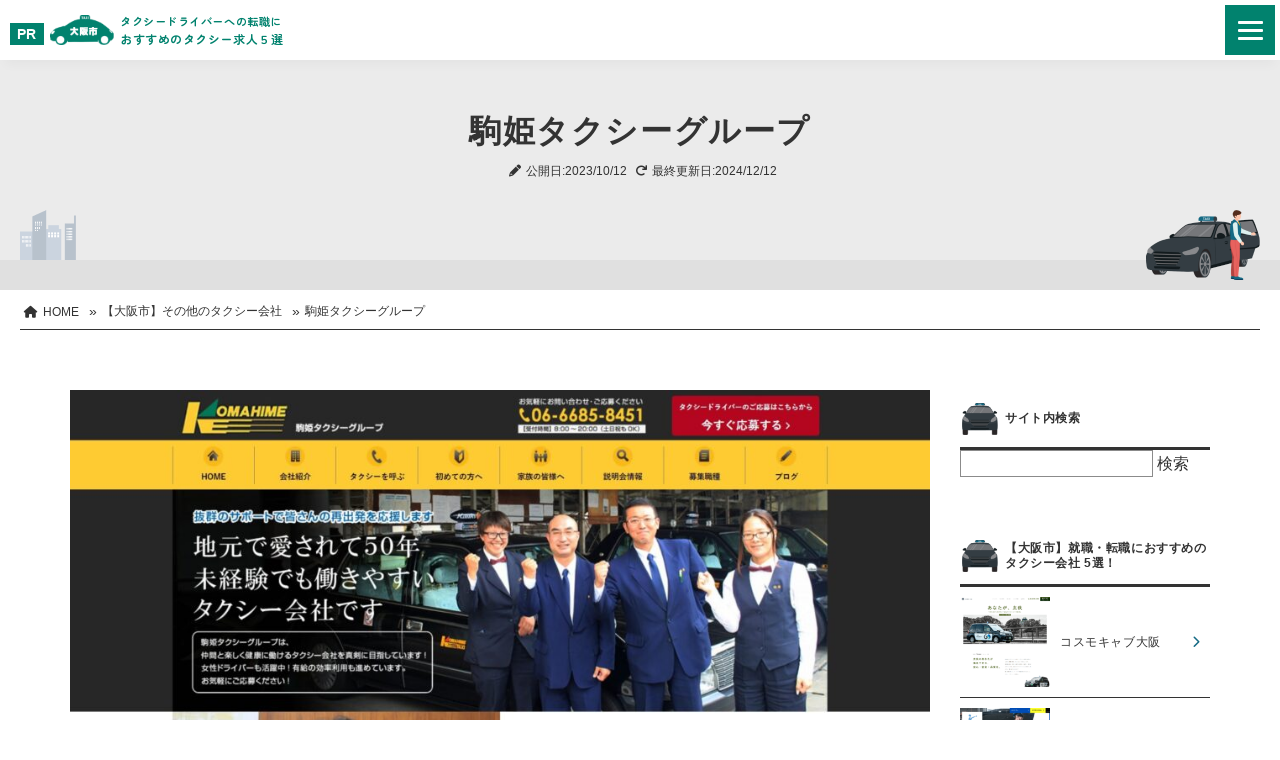

--- FILE ---
content_type: text/html; charset=UTF-8
request_url: https://osaka-taxidriver.info/list/komahime/
body_size: 23001
content:
<!DOCTYPE html>
<html lang="ja">

<head>
	
	<!-- Google tag (gtag.js) -->
<script async src="https://www.googletagmanager.com/gtag/js?id=UA-291334855-1"></script>
<script>
  window.dataLayer = window.dataLayer || [];
  function gtag(){dataLayer.push(arguments);}
  gtag('js', new Date());

  gtag('config', 'UA-291334855-1');
</script>
	
	<!-- Google Tag Manager -->
<script>(function(w,d,s,l,i){w[l]=w[l]||[];w[l].push({'gtm.start':
new Date().getTime(),event:'gtm.js'});var f=d.getElementsByTagName(s)[0],
j=d.createElement(s),dl=l!='dataLayer'?'&l='+l:'';j.async=true;j.src=
'https://www.googletagmanager.com/gtm.js?id='+i+dl;f.parentNode.insertBefore(j,f);
})(window,document,'script','dataLayer','GTM-M52T2FLF');</script>
<!-- End Google Tag Manager -->
	
	<meta charset="utf-8">
  <meta name="viewport" content="width=device-width, initial-scale=1">
  <title>駒姫タクシーグループの口コミや評判 | 【大阪市】タクシードライバーへの転職におすすめのタクシー求人5選</title>
  <link rel="stylesheet" href="https://cdnjs.cloudflare.com/ajax/libs/font-awesome/6.1.1/css/all.min.css">
  	<style>img:is([sizes="auto" i], [sizes^="auto," i]) { contain-intrinsic-size: 3000px 1500px }</style>
	
		<!-- All in One SEO 4.9.3 - aioseo.com -->
	<meta name="description" content="車の運転が好きな方のなかには、タクシー運転手に憧れる方も多いのではないでしょうか。しかし「長時間労働で大変そう」「道を覚えるのが大変そう」というイメージがあり、なかなかチャレンジできずにいませんか？そこで本記事では、大阪エリアのタクシー会社の中から、働きやすい環境が整った「駒姫タクシーグループ」について紹介します。" />
	<meta name="robots" content="max-image-preview:large" />
	<meta name="author" content="adminadmin"/>
	<link rel="canonical" href="https://osaka-taxidriver.info/list/komahime/" />
	<meta name="generator" content="All in One SEO (AIOSEO) 4.9.3" />
		<meta property="og:locale" content="ja_JP" />
		<meta property="og:site_name" content="【大阪市】タクシードライバーへの転職におすすめのタクシー求人5選" />
		<meta property="og:type" content="article" />
		<meta property="og:title" content="駒姫タクシーグループの口コミや評判 | 【大阪市】タクシードライバーへの転職におすすめのタクシー求人5選" />
		<meta property="og:description" content="車の運転が好きな方のなかには、タクシー運転手に憧れる方も多いのではないでしょうか。しかし「長時間労働で大変そう」「道を覚えるのが大変そう」というイメージがあり、なかなかチャレンジできずにいませんか？そこで本記事では、大阪エリアのタクシー会社の中から、働きやすい環境が整った「駒姫タクシーグループ」について紹介します。" />
		<meta property="og:url" content="https://osaka-taxidriver.info/list/komahime/" />
		<meta property="article:published_time" content="2023-10-12T06:38:28+00:00" />
		<meta property="article:modified_time" content="2024-12-12T03:21:12+00:00" />
		<meta name="twitter:card" content="summary" />
		<meta name="twitter:title" content="駒姫タクシーグループの口コミや評判 | 【大阪市】タクシードライバーへの転職におすすめのタクシー求人5選" />
		<meta name="twitter:description" content="車の運転が好きな方のなかには、タクシー運転手に憧れる方も多いのではないでしょうか。しかし「長時間労働で大変そう」「道を覚えるのが大変そう」というイメージがあり、なかなかチャレンジできずにいませんか？そこで本記事では、大阪エリアのタクシー会社の中から、働きやすい環境が整った「駒姫タクシーグループ」について紹介します。" />
		<!-- All in One SEO -->

<script type="text/javascript">
/* <![CDATA[ */
window._wpemojiSettings = {"baseUrl":"https:\/\/s.w.org\/images\/core\/emoji\/15.0.3\/72x72\/","ext":".png","svgUrl":"https:\/\/s.w.org\/images\/core\/emoji\/15.0.3\/svg\/","svgExt":".svg","source":{"concatemoji":"https:\/\/osaka-taxidriver.info\/wp-includes\/js\/wp-emoji-release.min.js?ver=6.7.4"}};
/*! This file is auto-generated */
!function(i,n){var o,s,e;function c(e){try{var t={supportTests:e,timestamp:(new Date).valueOf()};sessionStorage.setItem(o,JSON.stringify(t))}catch(e){}}function p(e,t,n){e.clearRect(0,0,e.canvas.width,e.canvas.height),e.fillText(t,0,0);var t=new Uint32Array(e.getImageData(0,0,e.canvas.width,e.canvas.height).data),r=(e.clearRect(0,0,e.canvas.width,e.canvas.height),e.fillText(n,0,0),new Uint32Array(e.getImageData(0,0,e.canvas.width,e.canvas.height).data));return t.every(function(e,t){return e===r[t]})}function u(e,t,n){switch(t){case"flag":return n(e,"\ud83c\udff3\ufe0f\u200d\u26a7\ufe0f","\ud83c\udff3\ufe0f\u200b\u26a7\ufe0f")?!1:!n(e,"\ud83c\uddfa\ud83c\uddf3","\ud83c\uddfa\u200b\ud83c\uddf3")&&!n(e,"\ud83c\udff4\udb40\udc67\udb40\udc62\udb40\udc65\udb40\udc6e\udb40\udc67\udb40\udc7f","\ud83c\udff4\u200b\udb40\udc67\u200b\udb40\udc62\u200b\udb40\udc65\u200b\udb40\udc6e\u200b\udb40\udc67\u200b\udb40\udc7f");case"emoji":return!n(e,"\ud83d\udc26\u200d\u2b1b","\ud83d\udc26\u200b\u2b1b")}return!1}function f(e,t,n){var r="undefined"!=typeof WorkerGlobalScope&&self instanceof WorkerGlobalScope?new OffscreenCanvas(300,150):i.createElement("canvas"),a=r.getContext("2d",{willReadFrequently:!0}),o=(a.textBaseline="top",a.font="600 32px Arial",{});return e.forEach(function(e){o[e]=t(a,e,n)}),o}function t(e){var t=i.createElement("script");t.src=e,t.defer=!0,i.head.appendChild(t)}"undefined"!=typeof Promise&&(o="wpEmojiSettingsSupports",s=["flag","emoji"],n.supports={everything:!0,everythingExceptFlag:!0},e=new Promise(function(e){i.addEventListener("DOMContentLoaded",e,{once:!0})}),new Promise(function(t){var n=function(){try{var e=JSON.parse(sessionStorage.getItem(o));if("object"==typeof e&&"number"==typeof e.timestamp&&(new Date).valueOf()<e.timestamp+604800&&"object"==typeof e.supportTests)return e.supportTests}catch(e){}return null}();if(!n){if("undefined"!=typeof Worker&&"undefined"!=typeof OffscreenCanvas&&"undefined"!=typeof URL&&URL.createObjectURL&&"undefined"!=typeof Blob)try{var e="postMessage("+f.toString()+"("+[JSON.stringify(s),u.toString(),p.toString()].join(",")+"));",r=new Blob([e],{type:"text/javascript"}),a=new Worker(URL.createObjectURL(r),{name:"wpTestEmojiSupports"});return void(a.onmessage=function(e){c(n=e.data),a.terminate(),t(n)})}catch(e){}c(n=f(s,u,p))}t(n)}).then(function(e){for(var t in e)n.supports[t]=e[t],n.supports.everything=n.supports.everything&&n.supports[t],"flag"!==t&&(n.supports.everythingExceptFlag=n.supports.everythingExceptFlag&&n.supports[t]);n.supports.everythingExceptFlag=n.supports.everythingExceptFlag&&!n.supports.flag,n.DOMReady=!1,n.readyCallback=function(){n.DOMReady=!0}}).then(function(){return e}).then(function(){var e;n.supports.everything||(n.readyCallback(),(e=n.source||{}).concatemoji?t(e.concatemoji):e.wpemoji&&e.twemoji&&(t(e.twemoji),t(e.wpemoji)))}))}((window,document),window._wpemojiSettings);
/* ]]> */
</script>
<style id='wp-emoji-styles-inline-css' type='text/css'>

	img.wp-smiley, img.emoji {
		display: inline !important;
		border: none !important;
		box-shadow: none !important;
		height: 1em !important;
		width: 1em !important;
		margin: 0 0.07em !important;
		vertical-align: -0.1em !important;
		background: none !important;
		padding: 0 !important;
	}
</style>
<link rel='stylesheet' id='wp-block-library-css' href='https://osaka-taxidriver.info/wp-includes/css/dist/block-library/style.min.css?ver=6.7.4' type='text/css' media='all' />
<link rel='stylesheet' id='aioseo/css/src/vue/standalone/blocks/table-of-contents/global.scss-css' href='https://osaka-taxidriver.info/wp-content/plugins/all-in-one-seo-pack/dist/Lite/assets/css/table-of-contents/global.e90f6d47.css?ver=4.9.3' type='text/css' media='all' />
<style id='classic-theme-styles-inline-css' type='text/css'>
/*! This file is auto-generated */
.wp-block-button__link{color:#fff;background-color:#32373c;border-radius:9999px;box-shadow:none;text-decoration:none;padding:calc(.667em + 2px) calc(1.333em + 2px);font-size:1.125em}.wp-block-file__button{background:#32373c;color:#fff;text-decoration:none}
</style>
<style id='global-styles-inline-css' type='text/css'>
:root{--wp--preset--aspect-ratio--square: 1;--wp--preset--aspect-ratio--4-3: 4/3;--wp--preset--aspect-ratio--3-4: 3/4;--wp--preset--aspect-ratio--3-2: 3/2;--wp--preset--aspect-ratio--2-3: 2/3;--wp--preset--aspect-ratio--16-9: 16/9;--wp--preset--aspect-ratio--9-16: 9/16;--wp--preset--color--black: #000000;--wp--preset--color--cyan-bluish-gray: #abb8c3;--wp--preset--color--white: #ffffff;--wp--preset--color--pale-pink: #f78da7;--wp--preset--color--vivid-red: #cf2e2e;--wp--preset--color--luminous-vivid-orange: #ff6900;--wp--preset--color--luminous-vivid-amber: #fcb900;--wp--preset--color--light-green-cyan: #7bdcb5;--wp--preset--color--vivid-green-cyan: #00d084;--wp--preset--color--pale-cyan-blue: #8ed1fc;--wp--preset--color--vivid-cyan-blue: #0693e3;--wp--preset--color--vivid-purple: #9b51e0;--wp--preset--gradient--vivid-cyan-blue-to-vivid-purple: linear-gradient(135deg,rgba(6,147,227,1) 0%,rgb(155,81,224) 100%);--wp--preset--gradient--light-green-cyan-to-vivid-green-cyan: linear-gradient(135deg,rgb(122,220,180) 0%,rgb(0,208,130) 100%);--wp--preset--gradient--luminous-vivid-amber-to-luminous-vivid-orange: linear-gradient(135deg,rgba(252,185,0,1) 0%,rgba(255,105,0,1) 100%);--wp--preset--gradient--luminous-vivid-orange-to-vivid-red: linear-gradient(135deg,rgba(255,105,0,1) 0%,rgb(207,46,46) 100%);--wp--preset--gradient--very-light-gray-to-cyan-bluish-gray: linear-gradient(135deg,rgb(238,238,238) 0%,rgb(169,184,195) 100%);--wp--preset--gradient--cool-to-warm-spectrum: linear-gradient(135deg,rgb(74,234,220) 0%,rgb(151,120,209) 20%,rgb(207,42,186) 40%,rgb(238,44,130) 60%,rgb(251,105,98) 80%,rgb(254,248,76) 100%);--wp--preset--gradient--blush-light-purple: linear-gradient(135deg,rgb(255,206,236) 0%,rgb(152,150,240) 100%);--wp--preset--gradient--blush-bordeaux: linear-gradient(135deg,rgb(254,205,165) 0%,rgb(254,45,45) 50%,rgb(107,0,62) 100%);--wp--preset--gradient--luminous-dusk: linear-gradient(135deg,rgb(255,203,112) 0%,rgb(199,81,192) 50%,rgb(65,88,208) 100%);--wp--preset--gradient--pale-ocean: linear-gradient(135deg,rgb(255,245,203) 0%,rgb(182,227,212) 50%,rgb(51,167,181) 100%);--wp--preset--gradient--electric-grass: linear-gradient(135deg,rgb(202,248,128) 0%,rgb(113,206,126) 100%);--wp--preset--gradient--midnight: linear-gradient(135deg,rgb(2,3,129) 0%,rgb(40,116,252) 100%);--wp--preset--font-size--small: 13px;--wp--preset--font-size--medium: 20px;--wp--preset--font-size--large: 36px;--wp--preset--font-size--x-large: 42px;--wp--preset--spacing--20: 0.44rem;--wp--preset--spacing--30: 0.67rem;--wp--preset--spacing--40: 1rem;--wp--preset--spacing--50: 1.5rem;--wp--preset--spacing--60: 2.25rem;--wp--preset--spacing--70: 3.38rem;--wp--preset--spacing--80: 5.06rem;--wp--preset--shadow--natural: 6px 6px 9px rgba(0, 0, 0, 0.2);--wp--preset--shadow--deep: 12px 12px 50px rgba(0, 0, 0, 0.4);--wp--preset--shadow--sharp: 6px 6px 0px rgba(0, 0, 0, 0.2);--wp--preset--shadow--outlined: 6px 6px 0px -3px rgba(255, 255, 255, 1), 6px 6px rgba(0, 0, 0, 1);--wp--preset--shadow--crisp: 6px 6px 0px rgba(0, 0, 0, 1);}:where(.is-layout-flex){gap: 0.5em;}:where(.is-layout-grid){gap: 0.5em;}body .is-layout-flex{display: flex;}.is-layout-flex{flex-wrap: wrap;align-items: center;}.is-layout-flex > :is(*, div){margin: 0;}body .is-layout-grid{display: grid;}.is-layout-grid > :is(*, div){margin: 0;}:where(.wp-block-columns.is-layout-flex){gap: 2em;}:where(.wp-block-columns.is-layout-grid){gap: 2em;}:where(.wp-block-post-template.is-layout-flex){gap: 1.25em;}:where(.wp-block-post-template.is-layout-grid){gap: 1.25em;}.has-black-color{color: var(--wp--preset--color--black) !important;}.has-cyan-bluish-gray-color{color: var(--wp--preset--color--cyan-bluish-gray) !important;}.has-white-color{color: var(--wp--preset--color--white) !important;}.has-pale-pink-color{color: var(--wp--preset--color--pale-pink) !important;}.has-vivid-red-color{color: var(--wp--preset--color--vivid-red) !important;}.has-luminous-vivid-orange-color{color: var(--wp--preset--color--luminous-vivid-orange) !important;}.has-luminous-vivid-amber-color{color: var(--wp--preset--color--luminous-vivid-amber) !important;}.has-light-green-cyan-color{color: var(--wp--preset--color--light-green-cyan) !important;}.has-vivid-green-cyan-color{color: var(--wp--preset--color--vivid-green-cyan) !important;}.has-pale-cyan-blue-color{color: var(--wp--preset--color--pale-cyan-blue) !important;}.has-vivid-cyan-blue-color{color: var(--wp--preset--color--vivid-cyan-blue) !important;}.has-vivid-purple-color{color: var(--wp--preset--color--vivid-purple) !important;}.has-black-background-color{background-color: var(--wp--preset--color--black) !important;}.has-cyan-bluish-gray-background-color{background-color: var(--wp--preset--color--cyan-bluish-gray) !important;}.has-white-background-color{background-color: var(--wp--preset--color--white) !important;}.has-pale-pink-background-color{background-color: var(--wp--preset--color--pale-pink) !important;}.has-vivid-red-background-color{background-color: var(--wp--preset--color--vivid-red) !important;}.has-luminous-vivid-orange-background-color{background-color: var(--wp--preset--color--luminous-vivid-orange) !important;}.has-luminous-vivid-amber-background-color{background-color: var(--wp--preset--color--luminous-vivid-amber) !important;}.has-light-green-cyan-background-color{background-color: var(--wp--preset--color--light-green-cyan) !important;}.has-vivid-green-cyan-background-color{background-color: var(--wp--preset--color--vivid-green-cyan) !important;}.has-pale-cyan-blue-background-color{background-color: var(--wp--preset--color--pale-cyan-blue) !important;}.has-vivid-cyan-blue-background-color{background-color: var(--wp--preset--color--vivid-cyan-blue) !important;}.has-vivid-purple-background-color{background-color: var(--wp--preset--color--vivid-purple) !important;}.has-black-border-color{border-color: var(--wp--preset--color--black) !important;}.has-cyan-bluish-gray-border-color{border-color: var(--wp--preset--color--cyan-bluish-gray) !important;}.has-white-border-color{border-color: var(--wp--preset--color--white) !important;}.has-pale-pink-border-color{border-color: var(--wp--preset--color--pale-pink) !important;}.has-vivid-red-border-color{border-color: var(--wp--preset--color--vivid-red) !important;}.has-luminous-vivid-orange-border-color{border-color: var(--wp--preset--color--luminous-vivid-orange) !important;}.has-luminous-vivid-amber-border-color{border-color: var(--wp--preset--color--luminous-vivid-amber) !important;}.has-light-green-cyan-border-color{border-color: var(--wp--preset--color--light-green-cyan) !important;}.has-vivid-green-cyan-border-color{border-color: var(--wp--preset--color--vivid-green-cyan) !important;}.has-pale-cyan-blue-border-color{border-color: var(--wp--preset--color--pale-cyan-blue) !important;}.has-vivid-cyan-blue-border-color{border-color: var(--wp--preset--color--vivid-cyan-blue) !important;}.has-vivid-purple-border-color{border-color: var(--wp--preset--color--vivid-purple) !important;}.has-vivid-cyan-blue-to-vivid-purple-gradient-background{background: var(--wp--preset--gradient--vivid-cyan-blue-to-vivid-purple) !important;}.has-light-green-cyan-to-vivid-green-cyan-gradient-background{background: var(--wp--preset--gradient--light-green-cyan-to-vivid-green-cyan) !important;}.has-luminous-vivid-amber-to-luminous-vivid-orange-gradient-background{background: var(--wp--preset--gradient--luminous-vivid-amber-to-luminous-vivid-orange) !important;}.has-luminous-vivid-orange-to-vivid-red-gradient-background{background: var(--wp--preset--gradient--luminous-vivid-orange-to-vivid-red) !important;}.has-very-light-gray-to-cyan-bluish-gray-gradient-background{background: var(--wp--preset--gradient--very-light-gray-to-cyan-bluish-gray) !important;}.has-cool-to-warm-spectrum-gradient-background{background: var(--wp--preset--gradient--cool-to-warm-spectrum) !important;}.has-blush-light-purple-gradient-background{background: var(--wp--preset--gradient--blush-light-purple) !important;}.has-blush-bordeaux-gradient-background{background: var(--wp--preset--gradient--blush-bordeaux) !important;}.has-luminous-dusk-gradient-background{background: var(--wp--preset--gradient--luminous-dusk) !important;}.has-pale-ocean-gradient-background{background: var(--wp--preset--gradient--pale-ocean) !important;}.has-electric-grass-gradient-background{background: var(--wp--preset--gradient--electric-grass) !important;}.has-midnight-gradient-background{background: var(--wp--preset--gradient--midnight) !important;}.has-small-font-size{font-size: var(--wp--preset--font-size--small) !important;}.has-medium-font-size{font-size: var(--wp--preset--font-size--medium) !important;}.has-large-font-size{font-size: var(--wp--preset--font-size--large) !important;}.has-x-large-font-size{font-size: var(--wp--preset--font-size--x-large) !important;}
:where(.wp-block-post-template.is-layout-flex){gap: 1.25em;}:where(.wp-block-post-template.is-layout-grid){gap: 1.25em;}
:where(.wp-block-columns.is-layout-flex){gap: 2em;}:where(.wp-block-columns.is-layout-grid){gap: 2em;}
:root :where(.wp-block-pullquote){font-size: 1.5em;line-height: 1.6;}
</style>
<link rel='stylesheet' id='contact-form-7-css' href='https://osaka-taxidriver.info/wp-content/plugins/contact-form-7/includes/css/styles.css?ver=6.1.4' type='text/css' media='all' />
<link rel='stylesheet' id='pz-linkcard-css' href='//osaka-taxidriver.info/wp-content/uploads/pz-linkcard/style.css?ver=2.5.5.1' type='text/css' media='all' />
<link rel='stylesheet' id='default-icon-styles-css' href='https://osaka-taxidriver.info/wp-content/plugins/svg-vector-icon-plugin/public/../admin/css/wordpress-svg-icon-plugin-style.min.css?ver=6.7.4' type='text/css' media='all' />
<link rel='stylesheet' id='toc-screen-css' href='https://osaka-taxidriver.info/wp-content/plugins/table-of-contents-plus/screen.min.css?ver=2411.1' type='text/css' media='all' />
<link rel='stylesheet' id='tablepress-default-css' href='https://osaka-taxidriver.info/wp-content/plugins/tablepress/css/build/default.css?ver=3.0.2' type='text/css' media='all' />
<link rel='stylesheet' id='style-style-css' href='https://osaka-taxidriver.info/wp-content/themes/e_ver004/style.css?ver=1765377816' type='text/css' media='all' />
<link rel='stylesheet' id='reset-style-css' href='https://osaka-taxidriver.info/wp-content/themes/e_ver004/reset.css?ver=1680833103' type='text/css' media='all' />
<link rel='stylesheet' id='boilerplate-style-css' href='https://osaka-taxidriver.info/wp-content/themes/e_ver004/boilerplate.css?ver=1682051524' type='text/css' media='all' />
<script type="text/javascript" src="https://osaka-taxidriver.info/wp-includes/js/jquery/jquery.min.js?ver=3.7.1" id="jquery-core-js"></script>
<script type="text/javascript" src="https://osaka-taxidriver.info/wp-includes/js/jquery/jquery-migrate.min.js?ver=3.4.1" id="jquery-migrate-js"></script>
<link rel="https://api.w.org/" href="https://osaka-taxidriver.info/wp-json/" /><link rel="alternate" title="JSON" type="application/json" href="https://osaka-taxidriver.info/wp-json/wp/v2/posts/896" /><link rel="EditURI" type="application/rsd+xml" title="RSD" href="https://osaka-taxidriver.info/xmlrpc.php?rsd" />
<link rel='shortlink' href='https://osaka-taxidriver.info/?p=896' />
<link rel="alternate" title="oEmbed (JSON)" type="application/json+oembed" href="https://osaka-taxidriver.info/wp-json/oembed/1.0/embed?url=https%3A%2F%2Fosaka-taxidriver.info%2Flist%2Fkomahime%2F" />
<link rel="alternate" title="oEmbed (XML)" type="text/xml+oembed" href="https://osaka-taxidriver.info/wp-json/oembed/1.0/embed?url=https%3A%2F%2Fosaka-taxidriver.info%2Flist%2Fkomahime%2F&#038;format=xml" />

<link rel="stylesheet"  href="https://osaka-taxidriver.info/wp-content/plugins/Animate-maker/anima.css" type="text/css" />
<script defer src="https://osaka-taxidriver.info/wp-content/plugins/Animate-maker/anima.js"></script>
<style>
		#category-posts-4-internal ul {padding: 0;}
#category-posts-4-internal .cat-post-item img {max-width: initial; max-height: initial; margin: initial;}
#category-posts-4-internal .cat-post-author {margin-bottom: 0;}
#category-posts-4-internal .cat-post-thumbnail {margin: 5px 10px 5px 0;}
#category-posts-4-internal .cat-post-item:before {content: ""; clear: both;}
#category-posts-4-internal .cat-post-excerpt-more {display: inline-block;}
#category-posts-4-internal .cat-post-item {list-style: none; margin: 3px 0 10px; padding: 3px 0;}
#category-posts-4-internal .cat-post-current .cat-post-title {font-weight: bold; text-transform: uppercase;}
#category-posts-4-internal [class*=cat-post-tax] {font-size: 0.85em;}
#category-posts-4-internal [class*=cat-post-tax] * {display:inline-block;}
#category-posts-4-internal .cat-post-item:after {content: ""; display: table;	clear: both;}
#category-posts-4-internal .cat-post-item .cat-post-title {overflow: hidden;text-overflow: ellipsis;white-space: initial;display: -webkit-box;-webkit-line-clamp: 10;-webkit-box-orient: vertical;padding-bottom: 0 !important;}
#category-posts-4-internal .cat-post-item:after {content: ""; display: table;	clear: both;}
#category-posts-4-internal .cat-post-thumbnail {display:block; float:left; margin:5px 10px 5px 0;}
#category-posts-4-internal .cat-post-crop {overflow:hidden;display:block;}
#category-posts-4-internal p {margin:5px 0 0 0}
#category-posts-4-internal li > div {margin:5px 0 0 0; clear:both;}
#category-posts-4-internal .dashicons {vertical-align:middle;}
#category-posts-5-internal ul {padding: 0;}
#category-posts-5-internal .cat-post-item img {max-width: initial; max-height: initial; margin: initial;}
#category-posts-5-internal .cat-post-author {margin-bottom: 0;}
#category-posts-5-internal .cat-post-thumbnail {margin: 5px 10px 5px 0;}
#category-posts-5-internal .cat-post-item:before {content: ""; clear: both;}
#category-posts-5-internal .cat-post-excerpt-more {display: inline-block;}
#category-posts-5-internal .cat-post-item {list-style: none; margin: 3px 0 10px; padding: 3px 0;}
#category-posts-5-internal .cat-post-current .cat-post-title {font-weight: bold; text-transform: uppercase;}
#category-posts-5-internal [class*=cat-post-tax] {font-size: 0.85em;}
#category-posts-5-internal [class*=cat-post-tax] * {display:inline-block;}
#category-posts-5-internal .cat-post-item:after {content: ""; display: table;	clear: both;}
#category-posts-5-internal .cat-post-item .cat-post-title {overflow: hidden;text-overflow: ellipsis;white-space: initial;display: -webkit-box;-webkit-line-clamp: 10;-webkit-box-orient: vertical;padding-bottom: 0 !important;}
#category-posts-5-internal .cat-post-item:after {content: ""; display: table;	clear: both;}
#category-posts-5-internal .cat-post-thumbnail {display:block; float:left; margin:5px 10px 5px 0;}
#category-posts-5-internal .cat-post-crop {overflow:hidden;display:block;}
#category-posts-5-internal p {margin:5px 0 0 0}
#category-posts-5-internal li > div {margin:5px 0 0 0; clear:both;}
#category-posts-5-internal .dashicons {vertical-align:middle;}
</style>
		<script type="text/javascript">
	window._wp_rp_static_base_url = 'https://wprp.sovrn.com/static/';
	window._wp_rp_wp_ajax_url = "https://osaka-taxidriver.info/wp-admin/admin-ajax.php";
	window._wp_rp_plugin_version = '3.6.4';
	window._wp_rp_post_id = '896';
	window._wp_rp_num_rel_posts = '8';
	window._wp_rp_thumbnails = true;
	window._wp_rp_post_title = '%E9%A7%92%E5%A7%AB%E3%82%BF%E3%82%AF%E3%82%B7%E3%83%BC%E3%82%B0%E3%83%AB%E3%83%BC%E3%83%97';
	window._wp_rp_post_tags = ['%E3%80%90%E5%A4%A7%E9%98%AA%E5%B8%82%E3%80%91%E3%81%9D%E3%81%AE%E4%BB%96%E3%81%AE%E3%82%BF', '51', 'tr', '2', 'td'];
	window._wp_rp_promoted_content = true;
</script>
<link rel="stylesheet" href="https://osaka-taxidriver.info/wp-content/plugins/wordpress-23-related-posts-plugin/static/themes/twocolumns.css?version=3.6.4" />
<style type="text/css"></style><noscript><style>.lazyload[data-src]{display:none !important;}</style></noscript><style>.lazyload{background-image:none !important;}.lazyload:before{background-image:none !important;}</style>  <link href="https://osaka-taxidriver.info/wp-content/themes/e_ver004/reset.css" rel="stylesheet" type="text/css">
  <link href="https://osaka-taxidriver.info/wp-content/themes/e_ver004/style.css" rel="stylesheet" type="text/css">
  <link rel="preconnect" href="https://fonts.googleapis.com">
  <link rel="preconnect" href="https://fonts.gstatic.com" crossorigin>
  <link href="https://fonts.googleapis.com/css2?family=Noto+Sans+JP:wght@;400;500;700;900&display=swap" rel="stylesheet">
  <link href="https://fonts.googleapis.com/css2?family=Zen+Maru+Gothic:wght@400;700&display=swap" rel="stylesheet">
  <link rel="icon" href="https://osaka-taxidriver.info/wp-content/themes/e_ver004/images/favicon.png">
  <!-- 構造化データ　手動編集箇所ここから -->
  <script type="application/ld+json">
{
  "@context" : "http://schema.org",
  "@type" : "WebSite",
  "name" : "【大阪市】タクシードライバーへの転職におすすめのタクシー求人5選",
  "url" : "https://xs949120.xsrv.jp/osaka-taxidriver/"
}
</script>
  <!-- 構造化データ　手動編集箇所ここまで -->
	
	<meta name="google-site-verification" content="NP_-qVEHeMvp7cNu39zIPkBqeso9A3hiDB0awkvL9_Q" />
	
	</head>

<body class="post-template-default single single-post postid-896 single-format-standard">
	
	<!-- Google Tag Manager (noscript) -->
<noscript><iframe src="https://www.googletagmanager.com/ns.html?id=GTM-M52T2FLF"
height="0" width="0" style="display:none;visibility:hidden"></iframe></noscript>
<!-- End Google Tag Manager (noscript) -->
	
	<!--▼ページトップエリア-->
  <header class="header">
    <div class="headerInner">
      <div class="headerInner-logo">
        <a href="https://osaka-taxidriver.info">
                      <div><span class="site_name">
              タクシードライバーへの転職に<span>おすすめのタクシー求人５選</span>
              </span></div>
                            </a>
      </div>
      <!--▼ハンバーガーメニュー-->
      <div class="hamburger-menu">
        <input type="checkbox" id="menu-btn-check">
        <label for="menu-btn-check" class="menu-btn">
          <span></span>
        </label>
        <!--ここからメニュー-->
        <div class="menu-content">
          <div class="menu-color">
            <div class="search-menu">
              <div id="nav_menu-2" class="widget widget_nav_menu"><h3>MENU</h3><div class="menu-footer-menu1-container"><ul id="menu-footer-menu1" class="menu"><li id="menu-item-36" class="menu-item menu-item-type-custom menu-item-object-custom menu-item-home menu-item-36"><a href="https://osaka-taxidriver.info/">HOME</a></li>
<li id="menu-item-511" class="menu-item menu-item-type-custom menu-item-object-custom menu-item-511"><a href="https://osaka-taxidriver.info/pickup/">大阪市で就職・転職におすすめのタクシー会社</a></li>
<li id="menu-item-520" class="menu-item menu-item-type-custom menu-item-object-custom menu-item-520"><a href="https://osaka-taxidriver.info/list/">【大阪市】その他のタクシー会社</a></li>
<li id="menu-item-519" class="menu-item menu-item-type-custom menu-item-object-custom menu-item-519"><a href="https://osaka-taxidriver.info/column/">タクシードライバー関連コラム</a></li>
<li id="menu-item-1171" class="menu-item menu-item-type-taxonomy menu-item-object-category menu-item-1171"><a href="https://osaka-taxidriver.info/area/">【エリア別】おすすめタクシー会社</a></li>
<li id="menu-item-828" class="menu-item menu-item-type-post_type menu-item-object-page menu-item-828"><a href="https://osaka-taxidriver.info/pr/">【PR】タクシー未経験でもしっかり稼げる！「コスモキャブ大阪」の魅力を大公開</a></li>
<li id="menu-item-38" class="menu-item menu-item-type-custom menu-item-object-custom menu-item-38"><a href="https://osaka-taxidriver.info/article/">記事一覧ページ</a></li>
<li id="menu-item-515" class="menu-item menu-item-type-post_type menu-item-object-page menu-item-515"><a href="https://osaka-taxidriver.info/company/">運営者情報</a></li>
<li id="menu-item-516" class="menu-item menu-item-type-post_type menu-item-object-page menu-item-516"><a href="https://osaka-taxidriver.info/contact/">お問い合わせ</a></li>
<li id="menu-item-517" class="menu-item menu-item-type-post_type menu-item-object-page menu-item-517"><a href="https://osaka-taxidriver.info/sitemap/">サイトマップ</a></li>
</ul></div></div>            </div>
          </div>
        </div>
        <!--ここまでメニュー-->
      </div>
      <!--▲ハンバーガーメニュー-->
    </div>
  </header>

  <!--▼メインビジュアル-->
      <!--▼ サブページMV -->
        <div class="mv_sub">
      <div class="mvInner">
                    <h1 class="mv_sub-ttl">
                                駒姫タクシーグループ                            </h1>

                          <div class="time">
                <i class="fas fa-pencil-alt"></i>公開日:2023/10/12                <i class="fas fa-redo"></i>最終更新日:2024/12/12                            </div>
                          </div>
    </div>
        <!--▼ サブページMVここまで -->
    <!--▲メインビジュアル-->

      <!--▼パンくず-->
    <div class="breadcrumb_wrap">
                    <div class="breadcrumb_list">
          <div class="breadcrumbs" typeof="BreadcrumbList" vocab="https://schema.org/">
            <!-- Breadcrumb NavXT 7.4.1 -->
<span property="itemListElement" typeof="ListItem"><a property="item" typeof="WebPage" title="Go to 【大阪市】タクシードライバーへの転職におすすめのタクシー求人5選." href="https://osaka-taxidriver.info" class="home" ><span property="name">HOME</span></a><meta property="position" content="1"></span>  »  <span property="itemListElement" typeof="ListItem"><a property="item" typeof="WebPage" title="Go to the 【大阪市】その他のタクシー会社 カテゴリー archives." href="https://osaka-taxidriver.info/list/" class="taxonomy category" ><span property="name">【大阪市】その他のタクシー会社</span></a><meta property="position" content="2"></span>  »  <span property="itemListElement" typeof="ListItem"><span property="name" class="post post-post current-item">駒姫タクシーグループ</span><meta property="url" content="https://osaka-taxidriver.info/list/komahime/"><meta property="position" content="3"></span>          </div>
        </div>
          </div>
    <!--▲パンくずここまで-->
    <!--▲ページトップエリア--><main class="main">
  <div class="mainContent subpage">
    <div class="inner">
      <div class="spacer">
        <div class="flex">
          <div class="left">
            <div id="page" class="fluid">
        <div class="single-box">
        <!-- 投稿内容出力▼ -->
                <div class="mb-4">
                                    <div class="mb-2">
                    <img src="[data-uri]" alt="駒姫タクシーグループ" data-src="https://osaka-taxidriver.info/wp-content/uploads/3a32a190ed8bd9b98bc26eb4922ebcb7.jpg" decoding="async" class="lazyload" data-eio-rwidth="1024" data-eio-rheight="471"><noscript><img src="https://osaka-taxidriver.info/wp-content/uploads/3a32a190ed8bd9b98bc26eb4922ebcb7.jpg" alt="駒姫タクシーグループ" data-eio="l"></noscript>
                  </div>
                                    <p>車の運転が好きな方のなかには、タクシー運転手に憧れる方も多いのではないでしょうか。しかし「長時間労働で大変そう」「道を覚えるのが大変そう」というイメージがあり、なかなかチャレンジできずにいませんか？そこで本記事では、大阪エリアのタクシー会社の中から、働きやすい環境が整った「駒姫タクシーグループ」について紹介します。</p>
<h3>駒姫タクシーグループの求人情報</h3>
<table class="recommend-table recruit-table">
<tr>
<td>給与</td>
<td>最高 51万円<br />
            平均30万円程度</td>
</tr>
<tr>
<td>勤務時間・休日</td>
<td>月6日～</td>
</tr>
<tr>
<td>賞与</td>
<td>記載なし</td>
</tr>
<tr>
<td>諸手当</td>
<td>未経験者は半年間最低給与保証</td>
</tr>
<tr>
<td>福利厚生</td>
<td>・賞与年2回、表彰制度あり<br />
            ・2種免許取得養成制度有<br />
            ・制服貸与<br />
            ・加入保険 雇用・労災・健康・厚生<br />
            ・退職金制度あり</td>
</tr>
<tr>
<td>会社概要</td>
<td>駒姫タクシーグループ<br />
            大阪市住之江区緑木1-4-47
        </td>
</tr>
</table>
<div id="toc_container" class="no_bullets"><p class="toc_title">CONTENTS</p><ul class="toc_list"><li><a href="#i"><span class="toc_number toc_depth_1">1</span> 駒姫タクシーグループ 乗車した方の口コミ</a></li><li><a href="#6"><span class="toc_number toc_depth_1">2</span> 駒姫タクシーグループの6つの特徴</a></li><li><a href="#7"><span class="toc_number toc_depth_1">3</span> 初めての人でも始めやすい7つのポイント</a></li><li><a href="#3"><span class="toc_number toc_depth_1">4</span> 未経験者にもおすすめのタクシー会社3選</a></li><li><a href="#OK"><span class="toc_number toc_depth_1">5</span> 話だけでもOK！駒姫の会社説明会</a></li><li><a href="#i-2"><span class="toc_number toc_depth_1">6</span> まとめ</a></li></ul></div>
<h2><span id="i">駒姫タクシーグループ 乗車した方の口コミ</span></h2>
<div class="review">
<div class="review_comment wrap">
<div class="review_title">またお願いしたいです(匿名)</div>
<blockquote><p>
受付の方の対応がとても丁寧です。またドライバーの方も短い距離なのに嫌な顔一つせずとても対応が良かったです。また頼みたいと思います。</p></blockquote>
<div class="quote">引用元：<a href="https://map.yahoo.co.jp/v2/place/IfcEYL-yErY/review" target="_blank" rel="noopener nofollow">https://map.yahoo.co.jp</a></div>
</div>
<div class="admin_comment wrap">
<div class="admin_title">運営者コメント</div>
<p>受付とドライバーの対応が良いと高評価されています。<span class="yellow_line active">接客の質の高さ</span>がリピート意向に繋がっているのでしょう。短距離利用でも気持ちの良い対応をしてもらえるのは嬉しいですね。</p>
</div>
</div>
<div class="review">
<div class="review_comment wrap">
<div class="review_title">いつもありがとうございます(匿名)</div>
<blockquote><p>
大阪市内に満遍なく散らばっているため、ほとんどの場合呼び出してから3~5分以内に到着。 運転も丁寧でいい。</p></blockquote>
<div class="quote">引用元：<a href="https://map.yahoo.co.jp/v2/place/IfcEYL-yErY/review" target="_blank" rel="noopener nofollow">https://map.yahoo.co.jp</a></div>
</div>
<div class="admin_comment wrap">
<div class="admin_title">運営者コメント</div>
<p><span class="yellow_line active">3～5分以内という到着の速さ</span>は、急いでいる時や雨の日などに特に助かりますね。丁寧な運転も高評価で、安心して利用できるという信頼感に繋がります。
</p>
</div>
</div>
<h2><span id="6">駒姫タクシーグループの6つの特徴</span></h2>
<p>駒姫タクシーグループは、昭和35年に創業以来、大阪市の南部エリアで長きにわたってタクシー事業を行ってきた会社です。現在では182台のタクシーを保有しており、<span style="color: #0000ff;"><strong>地元の方に愛されるタクシー会社として成長しています</strong></span>。</p>
<p>駒姫タクシーグループは、大阪府内に指定の整備工場を有しています。そのため、タクシーはいつでも万全な整備がなされており、ドライバーの方も心置きなく運転できます。</p>
<p>このほかにもさまざまな特徴があります。</p>
<h4>ドライブレコーダーを全車に導入</h4>
<p>駒姫タクシーグループでは、タクシー全車にドライブレコーダーを導入しています。大阪エリアの中でもいち早くドライブレコーダーを導入し、<span style="color: #0000ff;"><strong>万が一のときにドライバーを守る体制が整っています</strong></span>。</p>
<h4>健康に働ける</h4>
<p>駒姫タクシーグループは、ドライバーが健康に働くことを大切にしています。<span style="color: #0000ff;"><strong>年2回の健康診断の実施や、社内に健康管理機器の設置をしており、仲間と一緒に、いつまでも健康に働ける会社です</strong></span>。</p>
<p>万が一健康に不具合があるときは、フォローも徹底しているので心置きなく働けるでしょう。</p>
<h4>社員間の仲がいい</h4>
<p>駒姫タクシーグループは、社員間の仲がいいのが大きな特徴です。プライベートの時間でも会っていたり、クラブ活動も活発に行われていたりします。社員間の仲がいいと、その分仕事も楽しくなるでしょう。</p>
<h4>女性ドライバーが働きやすい</h4>
<p>駒姫タクシーグループは、女性ドライバーの働きやすさを追求している会社です。<span style="color: #0000ff;"><strong>子育て中の方など、多くの女性ドライバーの方が活躍しています</strong></span>。</p>
<h2><span id="7">初めての人でも始めやすい7つのポイント</span></h2>
<p>未経験の方は、タクシードライバーになるにあたって多くの不安があるでしょう。駒姫タクシーグループでは、そんな初めての方でも始めやすい7つのポイントがあります。詳しく紹介します。</p>
<h4>二種免許養成制度あり</h4>
<p>駒姫タクシーグループには、二種免許養成制度があります。二種免許取得にかかる費用を、全額会社が負担してくれます。また、<span style="color: #0000ff;"><strong>免許取得期間中でも日当1万円が支払われるので、心置きなく免許取得に集中できます</strong></span>。</p>
<h4>運行担当者が同乗して丁寧に指導</h4>
<p>研修では、運行担当者が同乗して丁寧に指導をしてくれます。また、<span style="color: #0000ff;"><strong>主要道路や交差点のレクチャーなど、地理についても詳しく教えてくれます</strong></span>。接客ロープレや運転指導もあるため、タクシードライバー未経験の方でもスタートしやすいでしょう。</p>
<h4>入社後半年間は給与を保証</h4>
<p>駒姫タクシーグループでは、入社後半年間は給与を保証しています。稼げるドライバーになるまで、会社が徹底サポートしてくれます。</p>
<h4>車両設備が充実で安心</h4>
<p>駒姫タクシーグループのタクシーは、車両設備が充実しています。ドライブレコーダー、社内カメラ、デジタルタコグラフを備えています。デジタルタコグラフとは、車両の速度や走行時間、走行距離などをリアルタイムに記録できる機器です。</p>
<p>また、もちろんカーナビも設置してあるため、地理に詳しくなくても心置きなく取り組めます。</p>
<h4>不動産屋との提携あり</h4>
<p>駒姫タクシーグループは、不<span style="color: #0000ff;"><strong>動産屋との提携があるため、会社近くの部屋を紹介してもらえます</strong></span>。また、マイカー通勤も可能なので、通勤しやすいのも大きな魅力でしょう。</p>
<h4>時短勤務制度あり</h4>
<p>駒姫タクシーグループでは、子育て中の方でも働きやすいよう、時短勤務制度を設けています。女性ドライバーの方でも安定して売り上げを上げており、女性が働きやすい会社です。</p>
<h4>安全研修、定期研修、営業研修を実施</h4>
<p>駒姫タクシーグループでは、安全運転研修、定期研修、営業研修を実施しており、安全に対する取り組みを徹底して行っています。それでも万が一のことがあったときは、専門の担当者がしっかりフォローしてくれます。</p>
<h2><span id="3">未経験者にもおすすめのタクシー会社3選</span></h2>
<div class="scrollArea">
<table id="tablepress-11" class="tablepress tablepress-id-11">
<tbody>
<tr class="row-1">
	<td class="column-1">イメージ</td><td class="column-2"><img decoding="async" src="[data-uri]" width="100%"; data-src="https://osaka-taxidriver.info/wp-content/uploads/Sranking1.png" class="lazyload" data-eio-rwidth="1069" data-eio-rheight="1069"><noscript><img decoding="async" src="https://osaka-taxidriver.info/wp-content/uploads/Sranking1.png" width="100%"; data-eio="l"></noscript></td><td class="column-3"><img decoding="async" src="[data-uri]" width="100%"; data-src="https://osaka-taxidriver.info/wp-content/uploads/Sranking2.png" class="lazyload" data-eio-rwidth="1054" data-eio-rheight="1054"><noscript><img decoding="async" src="https://osaka-taxidriver.info/wp-content/uploads/Sranking2.png" width="100%"; data-eio="l"></noscript></td><td class="column-4"><img decoding="async" src="[data-uri]" width="100%"; data-src="https://osaka-taxidriver.info/wp-content/uploads/sranking33-min.jpg" class="lazyload" data-eio-rwidth="1024" data-eio-rheight="1024"><noscript><img decoding="async" src="https://osaka-taxidriver.info/wp-content/uploads/sranking33-min.jpg" width="100%"; data-eio="l"></noscript></td>
</tr>
<tr class="row-2">
	<td class="column-1">タクシー会社名</td><td class="column-2">コスモキャブ大阪<br />
<a href="tel:06-6379-3788" target="_blank" rel="noopener nofollow" class="tel">TEL：06-6379-3788</a></td><td class="column-3">国際興業大阪<br />
<a href="tel:06-6322-5101" target="_blank" rel="noopener nofollow" class="tel">TEL：06-6322-5101</a></td><td class="column-4">大阪MKタクシー<br />
<a href="tel:06-6562-5478" target="_blank" rel="noopener nofollow" class="tel">TEL：06-6562-5478</a></td>
</tr>
<tr class="row-3">
	<td class="column-1">稼ぎ方</td><td class="column-2">配車アプリ、無線配車、専用乗り場、法人契約など<br />
</td><td class="column-3">配車アプリ、無線配車など</td><td class="column-4">配車予約中心</td>
</tr>
<tr class="row-4">
	<td class="column-1">未経験おすすめポイント</td><td class="column-2">・研修制度<br />
・入社6ヶ月間月収28万円保証<br />
・既存社員とスタートラインが変わらない<br />
・平均年齢が若い<br />
・週3勤務で効率的に稼げる<br />
</td><td class="column-3">・研修制度<br />
・入社後最長2ヶ月間、日給1万円保障<br />
・二種支度金10万円支給<br />
・育成研修中（入社～6ヵ月目まで　※最大18ヵ月目まで延長）は、日給1万円×24日勤務（12乗務）+売上インセンティブ+祝い金最大17万円支給（規定有）</td><td class="column-4">・入社後3ヶ月間月収40万円保証<br />
・新人教育に特化した研修<br />
・希望の勤務地で勤務可能<br />
・転勤なし</td>
</tr>
<tr class="row-5">
	<td class="column-1">詳細リンク</td><td class="column-2"><a href="https://osaka-taxidriver.info/pickup/cosmo-cab/" target="_self" rel="noopener">詳細はこちら<i class="fas fa-chevron-right"></i></a></td><td class="column-3"><a href="https://osaka-taxidriver.info/pickup/kkg-osaka/" target="_self" rel="noopener">詳細はこちら<i class="fas fa-chevron-right"></i></a></td><td class="column-4"><a href="社員のほとんどが業界未経験者！予約に合わせた営業スタイルでしっかり稼くことができる" target="_self" rel="noopener">詳細はこちら<i class="fas fa-chevron-right"></i></a></td>
</tr>
<tr class="row-6">
	<td class="column-1">公式サイト</td><td class="column-2"><a href="https://www.cosmo-cab.jp/recruit.html" target="_blank" rel="noopener nofollow">公式サイトはこちら<i class="fas fa-external-link-alt"></i></a></td><td class="column-3"><a href="https://www.kkg-osaka.jp/recruit/" target="_blank" rel="noopener nofollow">公式サイトはこちら<i class="fas fa-external-link-alt"></i></a></td><td class="column-4"><a href="https://www.mk-group.co.jp/osaka/recruit/" target="_blank" rel="noopener nofollow">公式サイトはこちら<i class="fas fa-external-link-alt"></i></a></td>
</tr>
</tbody>
</table>
<!-- #tablepress-11 from cache --></div>
<h2><span id="OK">話だけでもOK！駒姫の会社説明会</span></h2>
<p>駒姫タクシーグループでは、定期的に会社説明会を実施しています。会社説明会といっても堅苦しいものではなく、気軽に参加しやすい説明会です。一体どんな説明会なのか、詳しく紹介します。</p>
<h4>私服でOK！履歴書も不要</h4>
<p>駒姫タクシーグループの会社説明会は、私服で参加しても問題ありません。履歴書も不要です。<span style="color: #0000ff;"><strong>まだ働くかどうかはわからないけど、話だけ聞いてみたいという方でも気軽に参加できます。</strong></span></p>
<h4>会社の「ありのままの姿」を紹介</h4>
<p>駒姫タクシーグループの会社説明会では、会社の「ありのままの姿」を紹介しています。それは、<span style="color: #0000ff;"><strong>いいことばかり説明して「入社したら思っていた会社と違った」というミスマッチを防ぐためです</strong></span>。いいことも悪いことも、会社のすべてをさらけ出してくれます。</p>
<h4>予約した方にはクオカードプレゼント</h4>
<p>駒姫タクシーグループの会社説明会に予約して参加すると、特典としてクオカードがプレゼントされます。電話かホームページのフォームから応募後、当日会場に向かいましょう。</p>
<p>説明会後、<span style="color: #0000ff;"><strong>もっと駒姫タクシーグループのことを知りたいと思った方は、実際に働く会社の見学も可能です</strong></span>。今まで知らなかったタクシー会社やタクシー車両の秘密を知ることができます。</p>
<h2><span id="i-2">まとめ</span></h2>
<p>駒姫タクシーグループは、地元で長きにわたってタクシー事業を行ってきた、信頼と実績のあるタクシー会社です。働きやすい環境が整っているほか、タクシードライバー未経験の方でも始めやすい制度があります。女性ドライバーの方も活躍しているので、子育て中の方でも挑戦しやすいでしょう。タクシードライバーになりたいという方はもちろん、少し興味があるという方も、まずは駒姫タクシーグループの会社説明会に足を運んでみてはいかがでしょうか。</p>
                </div>
        <!-- 投稿内容出力▲ -->
        <!-- 基本情報▼ -->
                        <div class="mb-4">
                  <h3 class="content-ttl">駒姫タクシーグループの基本情報</h3>
                  <table border="0" class="recommend-table"><tbody><tr><td>企業名</td><td>駒姫タクシー株式会社</td></tr><tr><td>住所（本社営業所）</td><td>〒559-0012　大阪府大阪市住之江区東加賀屋１丁目１２−２３</td></tr><tr><td>電話番号</td><td>06-6685-8451</td></tr></tbody></table>                </div><!--mb-4-->
                <!-- 基本情報▲ -->
        <!--ボタン▼-->
        <div class="btn-wrap mb-4">
          <div class="btn btn_top">
            <a href="https://osaka-taxidriver.info/#rank_area">大阪市で就職・転職におすすめの<br>タクシー会社一覧はこちら<i class="fas fa-list"></i></a>
          </div>
        </div>
        <!--ボタン▲-->
      </div><!--single-box-->

<!-- <div class="comment-lists-wrap"><php comments_template(); ></div> -->
</div>			  
			   <!-- 迷ったらココ！コンテンツ▼ -->
	        <dl class="pickup-box">
      <dt><span>迷った方にはこの会社がおすすめ</span></dt>
      <dd>
        <h3><span>コスモキャブ大阪</span></h3>
        <div class="mainImg">
                      <img src="[data-uri]" alt="コスモキャブ大阪" data-src="https://osaka-taxidriver.info/wp-content/uploads/ranking1-1.png" decoding="async" class="lazyload" data-eio-rwidth="1059" data-eio-rheight="591"><noscript><img src="https://osaka-taxidriver.info/wp-content/uploads/ranking1-1.png" alt="コスモキャブ大阪" data-eio="l"></noscript>
                  </div>
        <div class="textsBox">
          <div class="texts">
                          <p><span class="yellow_line">「しっかり稼ぎたい」と「ちゃんと休みたい」の両方を叶えたい方には『コスモキャブ大阪』がおすすめ</span>です。</p>
<p>2022年にできたばかりの新しい会社で、最も多い年代は20代、全員未経験からスタート。研修期間中は日本交通グループが運営する教育センターでタクシーのイロハを学んだり、デビュー後もマナー研修など様々な社内研修に参加できたりと、手厚いサポートがあるので未経験でも安心です。</p>
<p>また、<span class="yellow_line">乗務開始から最長6ヶ月まで保険として「保障給制度」を導入しており、月収28万円が保障</span>されます。しっかり稼げてしっかり休める、そんなタクシードライバーを目指したい方にぴったりのタクシー会社です。</p>
                      </div>
          <div class="btn btn2">
			  			  <a href="https://www.cosmo-cab.jp/recruit.html" target="_blank">公式サイトはこちら<i class="fa-solid fa-up-right-from-square"></i></a>
			            </div>
        </div>
      </dd>
    </dl>
          <!-- 迷ったらココ！コンテンツ▲ -->
<!-- 迷ったらココ！コンテンツ20251210▼ -->
<!-- 迷ったらココ！コンテンツ▲ -->
			  
          </div>
          <div class="right">
            <!--▼サイドバー-->
<div id="sideber_menu" class="fluid  base_B sideber_menu_01">

<div class="fluid"><div class="fluid side_list"><h3 class="widget-title">サイト内検索</h3><form role="search" method="get" id="searchform" class="searchform" action="https://osaka-taxidriver.info/">
				<div>
					<label class="screen-reader-text" for="s">検索:</label>
					<input type="text" value="" name="s" id="s" />
					<input type="submit" id="searchsubmit" value="検索" />
				</div>
			</form></div>
                <div class="fluid side_list" style="margin-bottom:10px">
                        <h3 class="widget-title">【大阪市】就職・転職におすすめのタクシー会社 5選！</h3>
            
                                                            <a href="https://osaka-taxidriver.info/pickup/cosmo-cab/">
                        <div class="fluid sideber_rank">

                        
                            <div class="fluid sideber_rank_img">
                                <img width="1069" height="1069" src="[data-uri]" class="attachment-post-thumbnail size-post-thumbnail wp-post-image lazyload" alt="コスモキャブ大阪の画像" decoding="async"   data-src="https://osaka-taxidriver.info/wp-content/uploads/Sranking1.png" data-srcset="https://osaka-taxidriver.info/wp-content/uploads/Sranking1.png 1069w, https://osaka-taxidriver.info/wp-content/uploads/Sranking1-768x768.png 768w, https://osaka-taxidriver.info/wp-content/uploads/Sranking1-150x150.png 150w" data-sizes="auto" data-eio-rwidth="1069" data-eio-rheight="1069" /><noscript><img width="1069" height="1069" src="https://osaka-taxidriver.info/wp-content/uploads/Sranking1.png" class="attachment-post-thumbnail size-post-thumbnail wp-post-image" alt="コスモキャブ大阪の画像" decoding="async" srcset="https://osaka-taxidriver.info/wp-content/uploads/Sranking1.png 1069w, https://osaka-taxidriver.info/wp-content/uploads/Sranking1-768x768.png 768w, https://osaka-taxidriver.info/wp-content/uploads/Sranking1-150x150.png 150w" sizes="(max-width: 1069px) 100vw, 1069px" data-eio="l" /></noscript>                            </div>
                                <div class="fluid sideber_rank_title"><div class="sideRank_title_1">コスモキャブ大阪</div>
                            </div>
                            <div class="fluid sideber_rank_TXT"></div>
                        </div>
                    </a>
                                    <a href="https://osaka-taxidriver.info/pickup/kkg-osaka/">
                        <div class="fluid sideber_rank">

                        
                            <div class="fluid sideber_rank_img">
                                <img width="1054" height="1054" src="[data-uri]" class="attachment-post-thumbnail size-post-thumbnail wp-post-image lazyload" alt="国際興業大阪の画像" decoding="async"   data-src="https://osaka-taxidriver.info/wp-content/uploads/Sranking2.png" data-srcset="https://osaka-taxidriver.info/wp-content/uploads/Sranking2.png 1054w, https://osaka-taxidriver.info/wp-content/uploads/Sranking2-768x768.png 768w, https://osaka-taxidriver.info/wp-content/uploads/Sranking2-150x150.png 150w" data-sizes="auto" data-eio-rwidth="1054" data-eio-rheight="1054" /><noscript><img width="1054" height="1054" src="https://osaka-taxidriver.info/wp-content/uploads/Sranking2.png" class="attachment-post-thumbnail size-post-thumbnail wp-post-image" alt="国際興業大阪の画像" decoding="async" srcset="https://osaka-taxidriver.info/wp-content/uploads/Sranking2.png 1054w, https://osaka-taxidriver.info/wp-content/uploads/Sranking2-768x768.png 768w, https://osaka-taxidriver.info/wp-content/uploads/Sranking2-150x150.png 150w" sizes="(max-width: 1054px) 100vw, 1054px" data-eio="l" /></noscript>                            </div>
                                <div class="fluid sideber_rank_title"><div class="sideRank_title_1">国際興業大阪</div>
                            </div>
                            <div class="fluid sideber_rank_TXT"></div>
                        </div>
                    </a>
                                    <a href="https://osaka-taxidriver.info/pickup/osaka-mk/">
                        <div class="fluid sideber_rank">

                        
                            <div class="fluid sideber_rank_img">
                                <img width="1024" height="1024" src="[data-uri]" class="attachment-post-thumbnail size-post-thumbnail wp-post-image lazyload" alt="大阪MKタクシーの画像" decoding="async"   data-src="https://osaka-taxidriver.info/wp-content/uploads/sranking33-min.jpg" data-srcset="https://osaka-taxidriver.info/wp-content/uploads/sranking33-min.jpg 1024w, https://osaka-taxidriver.info/wp-content/uploads/sranking33-min-768x768.jpg 768w, https://osaka-taxidriver.info/wp-content/uploads/sranking33-min-150x150.jpg 150w" data-sizes="auto" data-eio-rwidth="1024" data-eio-rheight="1024" /><noscript><img width="1024" height="1024" src="https://osaka-taxidriver.info/wp-content/uploads/sranking33-min.jpg" class="attachment-post-thumbnail size-post-thumbnail wp-post-image" alt="大阪MKタクシーの画像" decoding="async" srcset="https://osaka-taxidriver.info/wp-content/uploads/sranking33-min.jpg 1024w, https://osaka-taxidriver.info/wp-content/uploads/sranking33-min-768x768.jpg 768w, https://osaka-taxidriver.info/wp-content/uploads/sranking33-min-150x150.jpg 150w" sizes="(max-width: 1024px) 100vw, 1024px" data-eio="l" /></noscript>                            </div>
                                <div class="fluid sideber_rank_title"><div class="sideRank_title_1">大阪MKタクシー</div>
                            </div>
                            <div class="fluid sideber_rank_TXT"></div>
                        </div>
                    </a>
                                    <a href="https://osaka-taxidriver.info/pickup/kansai-tokyo-nihonkotsu/">
                        <div class="fluid sideber_rank">

                        
                            <div class="fluid sideber_rank_img">
                                <img width="1059" height="1059" src="[data-uri]" class="attachment-post-thumbnail size-post-thumbnail wp-post-image lazyload" alt="東京・日本交通の画像4" decoding="async"   data-src="https://osaka-taxidriver.info/wp-content/uploads/Sranking4.png" data-srcset="https://osaka-taxidriver.info/wp-content/uploads/Sranking4.png 1059w, https://osaka-taxidriver.info/wp-content/uploads/Sranking4-768x768.png 768w, https://osaka-taxidriver.info/wp-content/uploads/Sranking4-150x150.png 150w" data-sizes="auto" data-eio-rwidth="1059" data-eio-rheight="1059" /><noscript><img width="1059" height="1059" src="https://osaka-taxidriver.info/wp-content/uploads/Sranking4.png" class="attachment-post-thumbnail size-post-thumbnail wp-post-image" alt="東京・日本交通の画像4" decoding="async" srcset="https://osaka-taxidriver.info/wp-content/uploads/Sranking4.png 1059w, https://osaka-taxidriver.info/wp-content/uploads/Sranking4-768x768.png 768w, https://osaka-taxidriver.info/wp-content/uploads/Sranking4-150x150.png 150w" sizes="(max-width: 1059px) 100vw, 1059px" data-eio="l" /></noscript>                            </div>
                                <div class="fluid sideber_rank_title"><div class="sideRank_title_1">東京・日本交通（日本交通グループ 関西）</div>
                            </div>
                            <div class="fluid sideber_rank_TXT"></div>
                        </div>
                    </a>
                                    <a href="https://osaka-taxidriver.info/pickup/milight-taxi/">
                        <div class="fluid sideber_rank">

                        
                            <div class="fluid sideber_rank_img">
                                <img width="1048" height="1048" src="[data-uri]" class="attachment-post-thumbnail size-post-thumbnail wp-post-image lazyload" alt="未来都の画像" decoding="async"   data-src="https://osaka-taxidriver.info/wp-content/uploads/Sranking5.png" data-srcset="https://osaka-taxidriver.info/wp-content/uploads/Sranking5.png 1048w, https://osaka-taxidriver.info/wp-content/uploads/Sranking5-768x768.png 768w, https://osaka-taxidriver.info/wp-content/uploads/Sranking5-150x150.png 150w" data-sizes="auto" data-eio-rwidth="1048" data-eio-rheight="1048" /><noscript><img width="1048" height="1048" src="https://osaka-taxidriver.info/wp-content/uploads/Sranking5.png" class="attachment-post-thumbnail size-post-thumbnail wp-post-image" alt="未来都の画像" decoding="async" srcset="https://osaka-taxidriver.info/wp-content/uploads/Sranking5.png 1048w, https://osaka-taxidriver.info/wp-content/uploads/Sranking5-768x768.png 768w, https://osaka-taxidriver.info/wp-content/uploads/Sranking5-150x150.png 150w" sizes="(max-width: 1048px) 100vw, 1048px" data-eio="l" /></noscript>                            </div>
                                <div class="fluid sideber_rank_title"><div class="sideRank_title_1">未来都</div>
                            </div>
                            <div class="fluid sideber_rank_TXT"></div>
                        </div>
                    </a>
                                    </div>

    <div class="fluid side_list"><h3 class="widget-title">【大阪市】その他のタクシー会社</h3><ul id="category-posts-4-internal" class="category-posts-internal">
<li class='cat-post-item'><div><a class="cat-post-title" href="https://osaka-taxidriver.info/list/sakaekotsu/" rel="bookmark">榮交通株式会社</a></div></li><li class='cat-post-item'><div><a class="cat-post-title" href="https://osaka-taxidriver.info/list/hankyu-taxi/" rel="bookmark">阪急タクシー株式会社</a></div></li><li class='cat-post-item'><div><a class="cat-post-title" href="https://osaka-taxidriver.info/list/daijikou/" rel="bookmark">大阪自動車交通株式会社</a></div></li><li class='cat-post-item'><div><a class="cat-post-title" href="https://osaka-taxidriver.info/list/komahime/" rel="bookmark">駒姫タクシーグループ</a></div></li><li class='cat-post-item'><div><a class="cat-post-title" href="https://osaka-taxidriver.info/list/shotokotsu/" rel="bookmark">商都交通株式会社</a></div></li><li class='cat-post-item'><div><a class="cat-post-title" href="https://osaka-taxidriver.info/list/shikishima-kotsu/" rel="bookmark">敷島交通株式会社</a></div></li><li class='cat-post-item'><div><a class="cat-post-title" href="https://osaka-taxidriver.info/list/mi-taxi/" rel="bookmark">南タクシー株式会社</a></div></li><li class='cat-post-item'><div><a class="cat-post-title" href="https://osaka-taxidriver.info/list/nanwa-taxi/" rel="bookmark">南和タクシー株式会社</a></div></li><li class='cat-post-item'><div><a class="cat-post-title" href="https://osaka-taxidriver.info/list/625taxi/" rel="bookmark">625（ムジコ）タクシー</a></div></li><li class='cat-post-item'><div><a class="cat-post-title" href="https://osaka-taxidriver.info/list/nisshin-kotsu/" rel="bookmark">日進交通株式会社</a></div></li></ul>
</div><div class="fluid side_list"><h3 class="widget-title">タクシードライバー関連コラム</h3><ul id="category-posts-5-internal" class="category-posts-internal">
<li class='cat-post-item'><div><a class="cat-post-title" href="https://osaka-taxidriver.info/column/ride-hailing-app/" rel="bookmark">配車アプリ依存で売上が不安定になるドライバーが気づいていない盲点</a></div></li><li class='cat-post-item'><div><a class="cat-post-title" href="https://osaka-taxidriver.info/column/annual-income/" rel="bookmark">タクシードライバーの年収とは？平均給料と年収を上げるコツ</a></div></li><li class='cat-post-item'><div><a class="cat-post-title" href="https://osaka-taxidriver.info/column/singlemother/" rel="bookmark">シングルマザーにタクシー運転手がおすすめな理由</a></div></li><li class='cat-post-item'><div><a class="cat-post-title" href="https://osaka-taxidriver.info/column/not-qualified/" rel="bookmark">資格なしでもOK！タクシードライバーになる方法とは？　</a></div></li><li class='cat-post-item'><div><a class="cat-post-title" href="https://osaka-taxidriver.info/column/work/" rel="bookmark">夜勤のタクシー運転手って稼げる？収入と働き方を詳しく紹介</a></div></li><li class='cat-post-item'><div><a class="cat-post-title" href="https://osaka-taxidriver.info/column/license/" rel="bookmark">未経験からタクシー運転手になれる？資格・収入・働き方のリアルを解説</a></div></li><li class='cat-post-item'><div><a class="cat-post-title" href="https://osaka-taxidriver.info/column/osaka-cabdriver/" rel="bookmark">大阪市のタクシードライバー必見！快適に使える休憩所と活用術</a></div></li><li class='cat-post-item'><div><a class="cat-post-title" href="https://osaka-taxidriver.info/column/cabdriver-practice/" rel="bookmark">タクシードライバーが実践すべき心がけ：安全・快適・信頼を支える基本</a></div></li><li class='cat-post-item'><div><a class="cat-post-title" href="https://osaka-taxidriver.info/column/average-annual-income/" rel="bookmark">タクシードライバーの平均年収はどれくらい？</a></div></li><li class='cat-post-item'><div><a class="cat-post-title" href="https://osaka-taxidriver.info/column/cab-driver/" rel="bookmark">タクシードライバーが知っておくべき運転技術の基本と向上法</a></div></li></ul>
</div></div>  

</div>
<!--▲サイドバー-->          </div>
        </div>
      </div>
    </div>
  </div>
</main>
<!--▲メインエリア-->

<!-- テーブルコンテンツ▼ -->
<section id="rank_table" class="section sec-table">
  <div class="spacer">
		<div class="inner">
      <h2 class="sectionTtl"><span>【大阪市】就職・転職に<br>おすすめのタクシー会社比較表</span></h2>
			<div class="scrollArea">
		
<table id="tablepress-10" class="tablepress tablepress-id-10">
<tbody>
<tr class="row-1">
	<td class="column-1">イメージ</td><td class="column-2"><img src="[data-uri]" width="100%"; data-src="https://osaka-taxidriver.info/wp-content/uploads/Sranking1.png" decoding="async" class="lazyload" data-eio-rwidth="1069" data-eio-rheight="1069"><noscript><img src="https://osaka-taxidriver.info/wp-content/uploads/Sranking1.png" width="100%"; data-eio="l"></noscript></td><td class="column-3"><img src="[data-uri]" width="100%"; data-src="https://osaka-taxidriver.info/wp-content/uploads/Sranking2.png" decoding="async" class="lazyload" data-eio-rwidth="1054" data-eio-rheight="1054"><noscript><img src="https://osaka-taxidriver.info/wp-content/uploads/Sranking2.png" width="100%"; data-eio="l"></noscript></td><td class="column-4"><img src="[data-uri]" width="100%"; data-src="https://osaka-taxidriver.info/wp-content/uploads/sranking33-min.jpg" decoding="async" class="lazyload" data-eio-rwidth="1024" data-eio-rheight="1024"><noscript><img src="https://osaka-taxidriver.info/wp-content/uploads/sranking33-min.jpg" width="100%"; data-eio="l"></noscript></td><td class="column-5"><img src="[data-uri]" width="100%"; data-src="https://osaka-taxidriver.info/wp-content/uploads/Sranking4.png" decoding="async" class="lazyload" data-eio-rwidth="1059" data-eio-rheight="1059"><noscript><img src="https://osaka-taxidriver.info/wp-content/uploads/Sranking4.png" width="100%"; data-eio="l"></noscript></td><td class="column-6"><img src="[data-uri]" width="100%"; data-src="https://osaka-taxidriver.info/wp-content/uploads/Sranking5.png" decoding="async" class="lazyload" data-eio-rwidth="1048" data-eio-rheight="1048"><noscript><img src="https://osaka-taxidriver.info/wp-content/uploads/Sranking5.png" width="100%"; data-eio="l"></noscript></td>
</tr>
<tr class="row-2">
	<td class="column-1">タクシー会社名</td><td class="column-2">コスモキャブ大阪</td><td class="column-3">国際興業大阪</td><td class="column-4">大阪MKタクシー</td><td class="column-5">東京・日本交通（日本交通グループ 関西）</td><td class="column-6">未来都</td>
</tr>
<tr class="row-3">
	<td class="column-1">特徴</td><td class="column-2">歴史あるタクシー会社を母体に2022年にスタートし、未経験でも活躍できる仕組み</td><td class="column-3">新人相談会やフォローアップ研修などサポートがあり安定した売り上げを目指せる</td><td class="column-4">社員のほとんどが業界未経験者！予約に合わせた営業スタイルでしっかり稼くことができる</td><td class="column-5">業界最大手のタクシードライバーで安心と安全を手に入れる</td><td class="column-6">月10万件を超える配車依頼で安定した収入が望める大阪最大手</td>
</tr>
<tr class="row-4">
	<td class="column-1">詳細リンク</td><td class="column-2"><a href="https://osaka-taxidriver.info/pickup/cosmo-cab/" target="_self" rel="noopener">詳しくはこちら<i class="fas fa-chevron-right"></i></a></td><td class="column-3"><a href="https://osaka-taxidriver.info/pickup/kkg-osaka/" target="_self" rel="noopener">詳しくはこちら<i class="fas fa-chevron-right"></i></a></td><td class="column-4"><a href="https://osaka-taxidriver.info/pickup/osaka-mk/" target="_self" rel="noopener">詳しくはこちら<i class="fas fa-chevron-right"></i></a></td><td class="column-5"><a href="https://osaka-taxidriver.info/pickup/kansai-tokyo-nihonkotsu/" target="_self" rel="noopener">詳しくはこちら<i class="fas fa-chevron-right"></i></a></td><td class="column-6"><a href="https://osaka-taxidriver.info/pickup/milight-taxi/" target="_self" rel="noopener">詳しくはこちら<i class="fas fa-chevron-right"></i></a></td>
</tr>
</tbody>
</table>
<!-- #tablepress-10 from cache -->			</div>
		</div>
	</div>
</section>
<!-- テーブルコンテンツここまで▲ -->

<!-- おすすめ関連記事▼ -->
			   <!--2記事異常存在する場合-->
    <section class="section sec-related">
	<div class="spacer">
		<div class="inner">
			<h2 class="sectionTtl"><span>おすすめ関連記事</span></h2>
    <div class="rl_post">
      <ul>
        <li>
      <a href="https://osaka-taxidriver.info/list/osaka-sogotaxi/">
           <div class="img-wrap">
        <span class="category">【大阪市】その他のタクシー会社</span>
          <img width="1024" height="471" src="[data-uri]" class="attachment-post-thumbnail size-post-thumbnail wp-post-image lazyload" alt="大阪相互タクシーの画像" decoding="async"   data-src="https://osaka-taxidriver.info/wp-content/uploads/82b40c1f3a123b496ff22c758decc249.jpg" data-srcset="https://osaka-taxidriver.info/wp-content/uploads/82b40c1f3a123b496ff22c758decc249.jpg 1024w, https://osaka-taxidriver.info/wp-content/uploads/82b40c1f3a123b496ff22c758decc249-768x353.jpg 768w" data-sizes="auto" data-eio-rwidth="1024" data-eio-rheight="471" /><noscript><img width="1024" height="471" src="https://osaka-taxidriver.info/wp-content/uploads/82b40c1f3a123b496ff22c758decc249.jpg" class="attachment-post-thumbnail size-post-thumbnail wp-post-image" alt="大阪相互タクシーの画像" decoding="async" srcset="https://osaka-taxidriver.info/wp-content/uploads/82b40c1f3a123b496ff22c758decc249.jpg 1024w, https://osaka-taxidriver.info/wp-content/uploads/82b40c1f3a123b496ff22c758decc249-768x353.jpg 768w" sizes="(max-width: 1024px) 100vw, 1024px" data-eio="l" /></noscript>      </div>
            <div class="text-wrap">
        <h4>大阪相互タクシー株式会社</h4>
        <p>
          大阪でタクシードライバーを始めたいと考えている方、大阪相互タ....        </p>
      </div>
      </a>
    </li>
              <li>
      <a href="https://osaka-taxidriver.info/list/shikishima-kotsu/">
           <div class="img-wrap">
        <span class="category">【大阪市】その他のタクシー会社</span>
          <img width="1024" height="471" src="[data-uri]" class="attachment-post-thumbnail size-post-thumbnail wp-post-image lazyload" alt="敷島交通株式会社の画像" decoding="async"   data-src="https://osaka-taxidriver.info/wp-content/uploads/4fd8e0c567e7c53e0edda052507ea855.jpg" data-srcset="https://osaka-taxidriver.info/wp-content/uploads/4fd8e0c567e7c53e0edda052507ea855.jpg 1024w, https://osaka-taxidriver.info/wp-content/uploads/4fd8e0c567e7c53e0edda052507ea855-768x353.jpg 768w" data-sizes="auto" data-eio-rwidth="1024" data-eio-rheight="471" /><noscript><img width="1024" height="471" src="https://osaka-taxidriver.info/wp-content/uploads/4fd8e0c567e7c53e0edda052507ea855.jpg" class="attachment-post-thumbnail size-post-thumbnail wp-post-image" alt="敷島交通株式会社の画像" decoding="async" srcset="https://osaka-taxidriver.info/wp-content/uploads/4fd8e0c567e7c53e0edda052507ea855.jpg 1024w, https://osaka-taxidriver.info/wp-content/uploads/4fd8e0c567e7c53e0edda052507ea855-768x353.jpg 768w" sizes="(max-width: 1024px) 100vw, 1024px" data-eio="l" /></noscript>      </div>
            <div class="text-wrap">
        <h4>敷島交通株式会社</h4>
        <p>
          昔から、タクシードライバーは地域密着型の企業の方が利用しやす....        </p>
      </div>
      </a>
    </li>
              <li>
      <a href="https://osaka-taxidriver.info/list/625taxi/">
           <div class="img-wrap">
        <span class="category">【大阪市】その他のタクシー会社</span>
          <img width="1024" height="471" src="[data-uri]" class="attachment-post-thumbnail size-post-thumbnail wp-post-image lazyload" alt="ムジコタクシーの画像" decoding="async"   data-src="https://osaka-taxidriver.info/wp-content/uploads/5902650e24cc7dfa4f09f00c56008075.jpg" data-srcset="https://osaka-taxidriver.info/wp-content/uploads/5902650e24cc7dfa4f09f00c56008075.jpg 1024w, https://osaka-taxidriver.info/wp-content/uploads/5902650e24cc7dfa4f09f00c56008075-768x353.jpg 768w" data-sizes="auto" data-eio-rwidth="1024" data-eio-rheight="471" /><noscript><img width="1024" height="471" src="https://osaka-taxidriver.info/wp-content/uploads/5902650e24cc7dfa4f09f00c56008075.jpg" class="attachment-post-thumbnail size-post-thumbnail wp-post-image" alt="ムジコタクシーの画像" decoding="async" srcset="https://osaka-taxidriver.info/wp-content/uploads/5902650e24cc7dfa4f09f00c56008075.jpg 1024w, https://osaka-taxidriver.info/wp-content/uploads/5902650e24cc7dfa4f09f00c56008075-768x353.jpg 768w" sizes="(max-width: 1024px) 100vw, 1024px" data-eio="l" /></noscript>      </div>
            <div class="text-wrap">
        <h4>625（ムジコ）タクシー</h4>
        <p>
          625（ムジコ）タクシーは、大阪府大阪市生野区に本社をおく株....        </p>
      </div>
      </a>
    </li>
              <li>
      <a href="https://osaka-taxidriver.info/list/sakaekotsu/">
           <div class="img-wrap">
        <span class="category">【大阪市】その他のタクシー会社</span>
          <img width="1024" height="579" src="[data-uri]" class="attachment-post-thumbnail size-post-thumbnail wp-post-image lazyload" alt="榮交通" decoding="async"   data-src="https://osaka-taxidriver.info/wp-content/uploads/38aea5b550d4bd8901cb3a764371d9ea.jpg" data-srcset="https://osaka-taxidriver.info/wp-content/uploads/38aea5b550d4bd8901cb3a764371d9ea.jpg 1024w, https://osaka-taxidriver.info/wp-content/uploads/38aea5b550d4bd8901cb3a764371d9ea-768x434.jpg 768w" data-sizes="auto" data-eio-rwidth="1024" data-eio-rheight="579" /><noscript><img width="1024" height="579" src="https://osaka-taxidriver.info/wp-content/uploads/38aea5b550d4bd8901cb3a764371d9ea.jpg" class="attachment-post-thumbnail size-post-thumbnail wp-post-image" alt="榮交通" decoding="async" srcset="https://osaka-taxidriver.info/wp-content/uploads/38aea5b550d4bd8901cb3a764371d9ea.jpg 1024w, https://osaka-taxidriver.info/wp-content/uploads/38aea5b550d4bd8901cb3a764371d9ea-768x434.jpg 768w" sizes="(max-width: 1024px) 100vw, 1024px" data-eio="l" /></noscript>      </div>
            <div class="text-wrap">
        <h4>榮交通株式会社</h4>
        <p>
          タクシー会社である榮交通株式会社では、社員のために充実した福....        </p>
      </div>
      </a>
    </li>
              <li>
      <a href="https://osaka-taxidriver.info/list/shintetsu-toyonaka/">
           <div class="img-wrap">
        <span class="category">【大阪市】その他のタクシー会社</span>
          <img width="1024" height="471" src="[data-uri]" class="attachment-post-thumbnail size-post-thumbnail wp-post-image lazyload" alt="大阪神鉄豊中タクシー株式会社の画像" decoding="async"   data-src="https://osaka-taxidriver.info/wp-content/uploads/9aa1f12f349c14475723f06855b595f9.jpg" data-srcset="https://osaka-taxidriver.info/wp-content/uploads/9aa1f12f349c14475723f06855b595f9.jpg 1024w, https://osaka-taxidriver.info/wp-content/uploads/9aa1f12f349c14475723f06855b595f9-768x353.jpg 768w" data-sizes="auto" data-eio-rwidth="1024" data-eio-rheight="471" /><noscript><img width="1024" height="471" src="https://osaka-taxidriver.info/wp-content/uploads/9aa1f12f349c14475723f06855b595f9.jpg" class="attachment-post-thumbnail size-post-thumbnail wp-post-image" alt="大阪神鉄豊中タクシー株式会社の画像" decoding="async" srcset="https://osaka-taxidriver.info/wp-content/uploads/9aa1f12f349c14475723f06855b595f9.jpg 1024w, https://osaka-taxidriver.info/wp-content/uploads/9aa1f12f349c14475723f06855b595f9-768x353.jpg 768w" sizes="(max-width: 1024px) 100vw, 1024px" data-eio="l" /></noscript>      </div>
            <div class="text-wrap">
        <h4>大阪神鉄豊中タクシー株式会社</h4>
        <p>
          一昔前は、タクシードライバーと聞くと高齢の方が働いているイメ....        </p>
      </div>
      </a>
    </li>
              <li>
      <a href="https://osaka-taxidriver.info/list/hankyu-taxi/">
           <div class="img-wrap">
        <span class="category">【大阪市】その他のタクシー会社</span>
          <img width="1024" height="417" src="[data-uri]" class="attachment-post-thumbnail size-post-thumbnail wp-post-image lazyload" alt="阪急タクシー株式会社の画像" decoding="async"   data-src="https://osaka-taxidriver.info/wp-content/uploads/6c0bbbda243d31b35e6d9635f2924dab.jpg" data-srcset="https://osaka-taxidriver.info/wp-content/uploads/6c0bbbda243d31b35e6d9635f2924dab.jpg 1024w, https://osaka-taxidriver.info/wp-content/uploads/6c0bbbda243d31b35e6d9635f2924dab-768x313.jpg 768w" data-sizes="auto" data-eio-rwidth="1024" data-eio-rheight="417" /><noscript><img width="1024" height="417" src="https://osaka-taxidriver.info/wp-content/uploads/6c0bbbda243d31b35e6d9635f2924dab.jpg" class="attachment-post-thumbnail size-post-thumbnail wp-post-image" alt="阪急タクシー株式会社の画像" decoding="async" srcset="https://osaka-taxidriver.info/wp-content/uploads/6c0bbbda243d31b35e6d9635f2924dab.jpg 1024w, https://osaka-taxidriver.info/wp-content/uploads/6c0bbbda243d31b35e6d9635f2924dab-768x313.jpg 768w" sizes="(max-width: 1024px) 100vw, 1024px" data-eio="l" /></noscript>      </div>
            <div class="text-wrap">
        <h4>阪急タクシー株式会社</h4>
        <p>
          タクシードライバーとして働くなら、阪急タクシーを検討してみて....        </p>
      </div>
      </a>
    </li>
              <li>
      <a href="https://osaka-taxidriver.info/list/mi-taxi/">
           <div class="img-wrap">
        <span class="category">【大阪市】その他のタクシー会社</span>
          <img width="1024" height="471" src="[data-uri]" class="attachment-post-thumbnail size-post-thumbnail wp-post-image lazyload" alt="南タクシー株式会社の画像" decoding="async"   data-src="https://osaka-taxidriver.info/wp-content/uploads/e84a2ed48aac776b7821fee82de346d2.jpg" data-srcset="https://osaka-taxidriver.info/wp-content/uploads/e84a2ed48aac776b7821fee82de346d2.jpg 1024w, https://osaka-taxidriver.info/wp-content/uploads/e84a2ed48aac776b7821fee82de346d2-768x353.jpg 768w" data-sizes="auto" data-eio-rwidth="1024" data-eio-rheight="471" /><noscript><img width="1024" height="471" src="https://osaka-taxidriver.info/wp-content/uploads/e84a2ed48aac776b7821fee82de346d2.jpg" class="attachment-post-thumbnail size-post-thumbnail wp-post-image" alt="南タクシー株式会社の画像" decoding="async" srcset="https://osaka-taxidriver.info/wp-content/uploads/e84a2ed48aac776b7821fee82de346d2.jpg 1024w, https://osaka-taxidriver.info/wp-content/uploads/e84a2ed48aac776b7821fee82de346d2-768x353.jpg 768w" sizes="(max-width: 1024px) 100vw, 1024px" data-eio="l" /></noscript>      </div>
            <div class="text-wrap">
        <h4>南タクシー株式会社</h4>
        <p>
          タクシードライバーの求人情報は数多くありますが、どの会社が最....        </p>
      </div>
      </a>
    </li>
              <li>
      <a href="https://osaka-taxidriver.info/list/nisshin-kotsu/">
           <div class="img-wrap">
        <span class="category">【大阪市】その他のタクシー会社</span>
          <img width="1024" height="471" src="[data-uri]" class="attachment-post-thumbnail size-post-thumbnail wp-post-image lazyload" alt="日進交通の画像" decoding="async"   data-src="https://osaka-taxidriver.info/wp-content/uploads/3bac3b0230cc8fd7db702fb364c8aa7b.jpg" data-srcset="https://osaka-taxidriver.info/wp-content/uploads/3bac3b0230cc8fd7db702fb364c8aa7b.jpg 1024w, https://osaka-taxidriver.info/wp-content/uploads/3bac3b0230cc8fd7db702fb364c8aa7b-768x353.jpg 768w" data-sizes="auto" data-eio-rwidth="1024" data-eio-rheight="471" /><noscript><img width="1024" height="471" src="https://osaka-taxidriver.info/wp-content/uploads/3bac3b0230cc8fd7db702fb364c8aa7b.jpg" class="attachment-post-thumbnail size-post-thumbnail wp-post-image" alt="日進交通の画像" decoding="async" srcset="https://osaka-taxidriver.info/wp-content/uploads/3bac3b0230cc8fd7db702fb364c8aa7b.jpg 1024w, https://osaka-taxidriver.info/wp-content/uploads/3bac3b0230cc8fd7db702fb364c8aa7b-768x353.jpg 768w" sizes="(max-width: 1024px) 100vw, 1024px" data-eio="l" /></noscript>      </div>
            <div class="text-wrap">
        <h4>日進交通株式会社</h4>
        <p>
          タクシードライバーを目指す方にとって、日進交通は安心して働け....        </p>
      </div>
      </a>
    </li>
              <li>
      <a href="https://osaka-taxidriver.info/list/nanwa-taxi/">
           <div class="img-wrap">
        <span class="category">【大阪市】その他のタクシー会社</span>
          <img width="1024" height="471" src="[data-uri]" class="attachment-post-thumbnail size-post-thumbnail wp-post-image lazyload" alt="南和タクシー株式会社の画像" decoding="async"   data-src="https://osaka-taxidriver.info/wp-content/uploads/9850734870c2f7ec5609356a867f8ff1.jpg" data-srcset="https://osaka-taxidriver.info/wp-content/uploads/9850734870c2f7ec5609356a867f8ff1.jpg 1024w, https://osaka-taxidriver.info/wp-content/uploads/9850734870c2f7ec5609356a867f8ff1-768x353.jpg 768w" data-sizes="auto" data-eio-rwidth="1024" data-eio-rheight="471" /><noscript><img width="1024" height="471" src="https://osaka-taxidriver.info/wp-content/uploads/9850734870c2f7ec5609356a867f8ff1.jpg" class="attachment-post-thumbnail size-post-thumbnail wp-post-image" alt="南和タクシー株式会社の画像" decoding="async" srcset="https://osaka-taxidriver.info/wp-content/uploads/9850734870c2f7ec5609356a867f8ff1.jpg 1024w, https://osaka-taxidriver.info/wp-content/uploads/9850734870c2f7ec5609356a867f8ff1-768x353.jpg 768w" sizes="(max-width: 1024px) 100vw, 1024px" data-eio="l" /></noscript>      </div>
            <div class="text-wrap">
        <h4>南和タクシー株式会社</h4>
        <p>
          近年、タクシー業界は大きく変化し幅広い世代が働きやすい職場に....        </p>
      </div>
      </a>
    </li>
              <li>
      <a href="https://osaka-taxidriver.info/list/shotokotsu/">
           <div class="img-wrap">
        <span class="category">【大阪市】その他のタクシー会社</span>
          <img width="1024" height="471" src="[data-uri]" class="attachment-post-thumbnail size-post-thumbnail wp-post-image lazyload" alt="商都交通株式会社の画像" decoding="async"   data-src="https://osaka-taxidriver.info/wp-content/uploads/6598fdbde6f1e2a8640759232a4bfd71.jpg" data-srcset="https://osaka-taxidriver.info/wp-content/uploads/6598fdbde6f1e2a8640759232a4bfd71.jpg 1024w, https://osaka-taxidriver.info/wp-content/uploads/6598fdbde6f1e2a8640759232a4bfd71-768x353.jpg 768w" data-sizes="auto" data-eio-rwidth="1024" data-eio-rheight="471" /><noscript><img width="1024" height="471" src="https://osaka-taxidriver.info/wp-content/uploads/6598fdbde6f1e2a8640759232a4bfd71.jpg" class="attachment-post-thumbnail size-post-thumbnail wp-post-image" alt="商都交通株式会社の画像" decoding="async" srcset="https://osaka-taxidriver.info/wp-content/uploads/6598fdbde6f1e2a8640759232a4bfd71.jpg 1024w, https://osaka-taxidriver.info/wp-content/uploads/6598fdbde6f1e2a8640759232a4bfd71-768x353.jpg 768w" sizes="(max-width: 1024px) 100vw, 1024px" data-eio="l" /></noscript>      </div>
            <div class="text-wrap">
        <h4>商都交通株式会社</h4>
        <p>
          商都交通は昭和25年に創業された、タクシー事業と観光バス事業....        </p>
      </div>
      </a>
    </li>
              <li>
      <a href="https://osaka-taxidriver.info/list/umeda-kotsu/">
           <div class="img-wrap">
        <span class="category">【大阪市】その他のタクシー会社</span>
          <img width="1024" height="471" src="[data-uri]" class="attachment-post-thumbnail size-post-thumbnail wp-post-image lazyload" alt="梅田交通の画像" decoding="async"   data-src="https://osaka-taxidriver.info/wp-content/uploads/dbad105e8767a51d373b0590a593989f.jpg" data-srcset="https://osaka-taxidriver.info/wp-content/uploads/dbad105e8767a51d373b0590a593989f.jpg 1024w, https://osaka-taxidriver.info/wp-content/uploads/dbad105e8767a51d373b0590a593989f-768x353.jpg 768w" data-sizes="auto" data-eio-rwidth="1024" data-eio-rheight="471" /><noscript><img width="1024" height="471" src="https://osaka-taxidriver.info/wp-content/uploads/dbad105e8767a51d373b0590a593989f.jpg" class="attachment-post-thumbnail size-post-thumbnail wp-post-image" alt="梅田交通の画像" decoding="async" srcset="https://osaka-taxidriver.info/wp-content/uploads/dbad105e8767a51d373b0590a593989f.jpg 1024w, https://osaka-taxidriver.info/wp-content/uploads/dbad105e8767a51d373b0590a593989f-768x353.jpg 768w" sizes="(max-width: 1024px) 100vw, 1024px" data-eio="l" /></noscript>      </div>
            <div class="text-wrap">
        <h4>梅田交通グループ</h4>
        <p>
          顧客を目的地まで送り届けるタクシー運転手。運転が好きな方のな....        </p>
      </div>
      </a>
    </li>
              <li>
      <a href="https://osaka-taxidriver.info/list/daijikou/">
           <div class="img-wrap">
        <span class="category">【大阪市】その他のタクシー会社</span>
          <img width="1024" height="456" src="[data-uri]" class="attachment-post-thumbnail size-post-thumbnail wp-post-image lazyload" alt="大阪自動車交通株式会社の画像" decoding="async"   data-src="https://osaka-taxidriver.info/wp-content/uploads/9af410e73ffc68fa0ba3253108aa0309.jpg" data-srcset="https://osaka-taxidriver.info/wp-content/uploads/9af410e73ffc68fa0ba3253108aa0309.jpg 1024w, https://osaka-taxidriver.info/wp-content/uploads/9af410e73ffc68fa0ba3253108aa0309-768x342.jpg 768w" data-sizes="auto" data-eio-rwidth="1024" data-eio-rheight="456" /><noscript><img width="1024" height="456" src="https://osaka-taxidriver.info/wp-content/uploads/9af410e73ffc68fa0ba3253108aa0309.jpg" class="attachment-post-thumbnail size-post-thumbnail wp-post-image" alt="大阪自動車交通株式会社の画像" decoding="async" srcset="https://osaka-taxidriver.info/wp-content/uploads/9af410e73ffc68fa0ba3253108aa0309.jpg 1024w, https://osaka-taxidriver.info/wp-content/uploads/9af410e73ffc68fa0ba3253108aa0309-768x342.jpg 768w" sizes="(max-width: 1024px) 100vw, 1024px" data-eio="l" /></noscript>      </div>
            <div class="text-wrap">
        <h4>大阪自動車交通株式会社</h4>
        <p>
          大阪自動車交通は、大阪市を拠点に活動するタクシー会社で、その....        </p>
      </div>
      </a>
    </li>
              <li>
      <a href="https://osaka-taxidriver.info/list/daihotaxi/">
           <div class="img-wrap">
        <span class="category">【大阪市】その他のタクシー会社</span>
          <img width="1024" height="471" src="[data-uri]" class="attachment-post-thumbnail size-post-thumbnail wp-post-image lazyload" alt="大宝タクシーの画像" decoding="async"   data-src="https://osaka-taxidriver.info/wp-content/uploads/67059a9384b2f38df415b77e299ea226.jpg" data-srcset="https://osaka-taxidriver.info/wp-content/uploads/67059a9384b2f38df415b77e299ea226.jpg 1024w, https://osaka-taxidriver.info/wp-content/uploads/67059a9384b2f38df415b77e299ea226-768x353.jpg 768w" data-sizes="auto" data-eio-rwidth="1024" data-eio-rheight="471" /><noscript><img width="1024" height="471" src="https://osaka-taxidriver.info/wp-content/uploads/67059a9384b2f38df415b77e299ea226.jpg" class="attachment-post-thumbnail size-post-thumbnail wp-post-image" alt="大宝タクシーの画像" decoding="async" srcset="https://osaka-taxidriver.info/wp-content/uploads/67059a9384b2f38df415b77e299ea226.jpg 1024w, https://osaka-taxidriver.info/wp-content/uploads/67059a9384b2f38df415b77e299ea226-768x353.jpg 768w" sizes="(max-width: 1024px) 100vw, 1024px" data-eio="l" /></noscript>      </div>
            <div class="text-wrap">
        <h4>大宝タクシー株式会社</h4>
        <p>
          今期ドライバー職に50名以上の採用をしているタクシー会社があ....        </p>
      </div>
      </a>
    </li>
        </ul>
</div>
</div>
</div>
</section>
<!-- おすすめ関連記事▲ -->


<!-- テーブルコンテンツ▼ -->
<!-- テーブルコンテンツここまで▲ -->


<!-- ▼サイト下部固定バナー -->
							<div class="footer-banner">
																				<div class="footer-banner-txt">
									<div class="btn-wrap"><a href="https://www.cosmo-cab.jp/recruit.html" class="footer-banner-btn btn-f" target="_blank"><span>タクシー未経験でもしっかり稼げる！</span><br>「コスモキャブ大阪」の魅力を大公開<i class="far fa-arrow-alt-circle-right"></i></a>
									</div>
								</div>
														<a href="#" class="footer-totop-btn"><i class="fas fa-chevron-up"></i></a>
									</div>
						<!-- ▲サイト下部固定バナー -->
			
<!-- ▲サイト下部固定バナー -->
<script defer>
	jQuery(function() {
		jQuery('a.footer-totop-btn').click(function() {
			var speed = 500;
			var href = jQuery(this).attr("href");
			var target = jQuery(href == "#" || href == "" ? 'html' : href);
			var position = target.offset().top;
			jQuery("html, body").animate({
				scrollTop: position
			}, speed, "swing");
			return false;
		});
	});
</script>
<script defer>
	jQuery(function() {
		jQuery('.footer-banner').hide();
		jQuery('a.footer-totop-btn').hide();
		jQuery(window).on('scroll', function() {
			var doch = jQuery(document).innerHeight(); //ページ全体の高さ
			var winh = jQuery(window).innerHeight(); //ウィンドウの高さ
			var bottom = doch - winh; //ページ全体の高さ - ウィンドウの高さ = ページの最下部位置
			var distanceTop = 800;
			// 対象に達しているかどうかを判別

			if (bottom * 0.98 <= jQuery(window).scrollTop() || jQuery(window).scrollTop() <= distanceTop) {
				//一番下までスクロールした時に実行
				jQuery('.footer-banner').fadeOut('fast');
				jQuery('a.footer-totop-btn').fadeOut('fast');
			} else {
				jQuery('.footer-banner').fadeIn();
				jQuery('a.footer-totop-btn').fadeIn();
			}
		});
	});

	jQuery(function() {
		jQuery('.slidelist2-view').click(function() {
			jQuery(this).toggleClass('active');
			jQuery('.slidelist2-view').not(this).removeClass('active');
			jQuery(this).next('.slidelist2-hide').slideToggle('fast');
			jQuery('.slidelist2-view').not(this).next().slideUp('active');
		});
	});
</script>
<!--▼フッター-->
<div class="footer">
	<div class="footerBox">
		<nav class="footerNav">
			<div class="footerCol">
				<div id="nav_menu-2" class="widget widget_nav_menu"><h3>MENU</h3><div class="menu-footer-menu1-container"><ul id="menu-footer-menu1-1" class="menu"><li class="menu-item menu-item-type-custom menu-item-object-custom menu-item-home menu-item-36"><a href="https://osaka-taxidriver.info/">HOME</a></li>
<li class="menu-item menu-item-type-custom menu-item-object-custom menu-item-511"><a href="https://osaka-taxidriver.info/pickup/">大阪市で就職・転職におすすめのタクシー会社</a></li>
<li class="menu-item menu-item-type-custom menu-item-object-custom menu-item-520"><a href="https://osaka-taxidriver.info/list/">【大阪市】その他のタクシー会社</a></li>
<li class="menu-item menu-item-type-custom menu-item-object-custom menu-item-519"><a href="https://osaka-taxidriver.info/column/">タクシードライバー関連コラム</a></li>
<li class="menu-item menu-item-type-taxonomy menu-item-object-category menu-item-1171"><a href="https://osaka-taxidriver.info/area/">【エリア別】おすすめタクシー会社</a></li>
<li class="menu-item menu-item-type-post_type menu-item-object-page menu-item-828"><a href="https://osaka-taxidriver.info/pr/">【PR】タクシー未経験でもしっかり稼げる！「コスモキャブ大阪」の魅力を大公開</a></li>
<li class="menu-item menu-item-type-custom menu-item-object-custom menu-item-38"><a href="https://osaka-taxidriver.info/article/">記事一覧ページ</a></li>
<li class="menu-item menu-item-type-post_type menu-item-object-page menu-item-515"><a href="https://osaka-taxidriver.info/company/">運営者情報</a></li>
<li class="menu-item menu-item-type-post_type menu-item-object-page menu-item-516"><a href="https://osaka-taxidriver.info/contact/">お問い合わせ</a></li>
<li class="menu-item menu-item-type-post_type menu-item-object-page menu-item-517"><a href="https://osaka-taxidriver.info/sitemap/">サイトマップ</a></li>
</ul></div></div>			</div>
			<div class="footerCol col1-2">
				
        
        <div class="fluid footer_list" style="margin-bottom:10px">
            <h3>PICK UP</h3>            
                                                            <div class="fluid footer_rank">

                        <div class="fluid footer_rank_title">

                                                        <div class="footerRank_title_0">
                                <a class="footer_link" href="https://osaka-taxidriver.info/pickup/cosmo-cab/">コスモキャブ大阪</a>
                            </div>

                        </div>


                    </div>
                                    <div class="fluid footer_rank">

                        <div class="fluid footer_rank_title">

                                                        <div class="footerRank_title_0">
                                <a class="footer_link" href="https://osaka-taxidriver.info/pickup/kkg-osaka/">国際興業大阪</a>
                            </div>

                        </div>


                    </div>
                                    <div class="fluid footer_rank">

                        <div class="fluid footer_rank_title">

                                                        <div class="footerRank_title_0">
                                <a class="footer_link" href="https://osaka-taxidriver.info/pickup/osaka-mk/">大阪MKタクシー</a>
                            </div>

                        </div>


                    </div>
                                    <div class="fluid footer_rank">

                        <div class="fluid footer_rank_title">

                                                        <div class="footerRank_title_0">
                                <a class="footer_link" href="https://osaka-taxidriver.info/pickup/kansai-tokyo-nihonkotsu/">東京・日本交通（日本交通グループ 関西）</a>
                            </div>

                        </div>


                    </div>
                                    <div class="fluid footer_rank">

                        <div class="fluid footer_rank_title">

                                                        <div class="footerRank_title_0">
                                <a class="footer_link" href="https://osaka-taxidriver.info/pickup/milight-taxi/">未来都</a>
                            </div>

                        </div>


                    </div>
                                    </div>

    			</div>
			<!-- <div class="footerCol col1-2"-->
			<!--?php dynamic_sidebar('widget_fotter_right'); ?-->
			<!--</div> -->
			<div class="fluid footer_list" style="margin-bottom: 10px">
  <h3>【エリア別】おすすめタクシー会社</h3>
                          <div class="fluid footer_rank">
              <div class="fluid footer_rank_title">
                <div class="footerRank_title_0">
                  <a class="footer_link" href="https://osaka-taxidriver.info/area/oosaka-best3/">【大阪市】がっつり稼ぎたい人におすすめのタクシー会社3選</a>
                </div>
              </div>
            </div>
              </div>
<div class="fluid footer_list" style="margin-bottom: 10px">
  <h3>【大阪市】その他のタクシー</h3>
                          <div class="fluid footer_rank">
              <div class="fluid footer_rank_title">
                <div class="footerRank_title_0">
                  <a class="footer_link" href="https://osaka-taxidriver.info/list/sakaekotsu/">榮交通株式会社</a>
                </div>
              </div>
            </div>
                      <div class="fluid footer_rank">
              <div class="fluid footer_rank_title">
                <div class="footerRank_title_0">
                  <a class="footer_link" href="https://osaka-taxidriver.info/list/hankyu-taxi/">阪急タクシー株式会社</a>
                </div>
              </div>
            </div>
                      <div class="fluid footer_rank">
              <div class="fluid footer_rank_title">
                <div class="footerRank_title_0">
                  <a class="footer_link" href="https://osaka-taxidriver.info/list/daijikou/">大阪自動車交通株式会社</a>
                </div>
              </div>
            </div>
                      <div class="fluid footer_rank">
              <div class="fluid footer_rank_title">
                <div class="footerRank_title_0">
                  <a class="footer_link" href="https://osaka-taxidriver.info/list/komahime/">駒姫タクシーグループ</a>
                </div>
              </div>
            </div>
                      <div class="fluid footer_rank">
              <div class="fluid footer_rank_title">
                <div class="footerRank_title_0">
                  <a class="footer_link" href="https://osaka-taxidriver.info/list/shotokotsu/">商都交通株式会社</a>
                </div>
              </div>
            </div>
                      <div class="fluid footer_rank">
              <div class="fluid footer_rank_title">
                <div class="footerRank_title_0">
                  <a class="footer_link" href="https://osaka-taxidriver.info/list/shikishima-kotsu/">敷島交通株式会社</a>
                </div>
              </div>
            </div>
                      <div class="fluid footer_rank">
              <div class="fluid footer_rank_title">
                <div class="footerRank_title_0">
                  <a class="footer_link" href="https://osaka-taxidriver.info/list/mi-taxi/">南タクシー株式会社</a>
                </div>
              </div>
            </div>
                      <div class="fluid footer_rank">
              <div class="fluid footer_rank_title">
                <div class="footerRank_title_0">
                  <a class="footer_link" href="https://osaka-taxidriver.info/list/nanwa-taxi/">南和タクシー株式会社</a>
                </div>
              </div>
            </div>
                      <div class="fluid footer_rank">
              <div class="fluid footer_rank_title">
                <div class="footerRank_title_0">
                  <a class="footer_link" href="https://osaka-taxidriver.info/list/625taxi/">625（ムジコ）タクシー</a>
                </div>
              </div>
            </div>
                      <div class="fluid footer_rank">
              <div class="fluid footer_rank_title">
                <div class="footerRank_title_0">
                  <a class="footer_link" href="https://osaka-taxidriver.info/list/nisshin-kotsu/">日進交通株式会社</a>
                </div>
              </div>
            </div>
                      <div class="fluid footer_rank">
              <div class="fluid footer_rank_title">
                <div class="footerRank_title_0">
                  <a class="footer_link" href="https://osaka-taxidriver.info/list/umeda-kotsu/">梅田交通グループ</a>
                </div>
              </div>
            </div>
                      <div class="fluid footer_rank">
              <div class="fluid footer_rank_title">
                <div class="footerRank_title_0">
                  <a class="footer_link" href="https://osaka-taxidriver.info/list/shintetsu-toyonaka/">大阪神鉄豊中タクシー株式会社</a>
                </div>
              </div>
            </div>
                      <div class="fluid footer_rank">
              <div class="fluid footer_rank_title">
                <div class="footerRank_title_0">
                  <a class="footer_link" href="https://osaka-taxidriver.info/list/osaka-sogotaxi/">大阪相互タクシー株式会社</a>
                </div>
              </div>
            </div>
                      <div class="fluid footer_rank">
              <div class="fluid footer_rank_title">
                <div class="footerRank_title_0">
                  <a class="footer_link" href="https://osaka-taxidriver.info/list/daihotaxi/">大宝タクシー株式会社</a>
                </div>
              </div>
            </div>
              </div>
		</nav>
	</div>
		<div class="footerCopy">
		Copyright &copy; 2023 <a href="https://osaka-taxidriver.info"> 【大阪市】タクシードライバーへの転職におすすめのタクシー求人5選 </a>All Rights Reserved.
	</div>
</div>
<!--▲フッター-->
<script defer>
	jQuery(function() {
		jQuery('.faq-q').click(function() {
			jQuery(this).find('i').toggleClass('active');
			jQuery('.faq-q').not(this).find('i').removeClass('active');
			jQuery(this).next('.faq-a').slideToggle('fast');
			jQuery('.faq-q').not(this).next('.faq-a').slideUp('fast');
		});
	});
</script>
<!-- 更新日▼ -->
<script defer>
	jQuery(function() {
		jQuery(window).on('scroll', function() {
			var update = jQuery('.update'); //更新日を取得
			var windowH = jQuery(window).height(); //ドキュメントの高さを取得
			var scroll = jQuery(this).scrollTop(); //スクロール量を取得
			var headerH = jQuery('.header').outerHeight(true); //ヘッダーの高さを取得
			var tocH = jQuery('#toc_container').outerHeight(true); //目次の高さを取得
			var scrollStart = Math.round(jQuery('.header').offset().top + headerH) + 60; //TOPからの距離 + 要素自身のの高さ
			var scrollEnd = Math.round(jQuery('#toc_container').offset().top + tocH); //TOPからの距離
			if (scroll + windowH > scrollStart && scroll + windowH <= scrollEnd) { //ヘッダー～ランキングボックス1位までの距離
				update.addClass('fadeIn');
				update.removeClass('fadeOut');
				update.removeClass('hide');
			} else {
				if (!jQuery('.hide').length) { //指定範囲外
					update.removeClass('fadeIn');
					update.addClass('fadeOut');
				}
			}
			if (scroll < headerH) { //スクロール量がheaderの高さ未満の場合に非表示
				update.removeClass('fadeIn');
				update.addClass('fadeOut');
			}
		});
	});
</script>
<!-- 更新日▲ -->
<script type="text/javascript" id="eio-lazy-load-js-before">
/* <![CDATA[ */
var eio_lazy_vars = {"exactdn_domain":"","skip_autoscale":0,"threshold":0,"use_dpr":1};
/* ]]> */
</script>
<script type="text/javascript" src="https://osaka-taxidriver.info/wp-content/plugins/ewww-image-optimizer/includes/lazysizes.min.js?ver=800" id="eio-lazy-load-js" async="async" data-wp-strategy="async"></script>
<script type="text/javascript" src="https://osaka-taxidriver.info/wp-includes/js/dist/hooks.min.js?ver=4d63a3d491d11ffd8ac6" id="wp-hooks-js"></script>
<script type="text/javascript" src="https://osaka-taxidriver.info/wp-includes/js/dist/i18n.min.js?ver=5e580eb46a90c2b997e6" id="wp-i18n-js"></script>
<script type="text/javascript" id="wp-i18n-js-after">
/* <![CDATA[ */
wp.i18n.setLocaleData( { 'text direction\u0004ltr': [ 'ltr' ] } );
/* ]]> */
</script>
<script type="text/javascript" src="https://osaka-taxidriver.info/wp-content/plugins/contact-form-7/includes/swv/js/index.js?ver=6.1.4" id="swv-js"></script>
<script type="text/javascript" id="contact-form-7-js-translations">
/* <![CDATA[ */
( function( domain, translations ) {
	var localeData = translations.locale_data[ domain ] || translations.locale_data.messages;
	localeData[""].domain = domain;
	wp.i18n.setLocaleData( localeData, domain );
} )( "contact-form-7", {"translation-revision-date":"2025-11-30 08:12:23+0000","generator":"GlotPress\/4.0.3","domain":"messages","locale_data":{"messages":{"":{"domain":"messages","plural-forms":"nplurals=1; plural=0;","lang":"ja_JP"},"This contact form is placed in the wrong place.":["\u3053\u306e\u30b3\u30f3\u30bf\u30af\u30c8\u30d5\u30a9\u30fc\u30e0\u306f\u9593\u9055\u3063\u305f\u4f4d\u7f6e\u306b\u7f6e\u304b\u308c\u3066\u3044\u307e\u3059\u3002"],"Error:":["\u30a8\u30e9\u30fc:"]}},"comment":{"reference":"includes\/js\/index.js"}} );
/* ]]> */
</script>
<script type="text/javascript" id="contact-form-7-js-before">
/* <![CDATA[ */
var wpcf7 = {
    "api": {
        "root": "https:\/\/osaka-taxidriver.info\/wp-json\/",
        "namespace": "contact-form-7\/v1"
    }
};
/* ]]> */
</script>
<script type="text/javascript" src="https://osaka-taxidriver.info/wp-content/plugins/contact-form-7/includes/js/index.js?ver=6.1.4" id="contact-form-7-js"></script>
<script type="text/javascript" id="toc-front-js-extra">
/* <![CDATA[ */
var tocplus = {"smooth_scroll":"1","visibility_show":"\u8a73\u7d30\u8868\u793a","visibility_hide":"\u7c21\u7565\u8868\u793a","width":"Auto","smooth_scroll_offset":"100"};
/* ]]> */
</script>
<script type="text/javascript" src="https://osaka-taxidriver.info/wp-content/plugins/table-of-contents-plus/front.min.js?ver=2411.1" id="toc-front-js"></script>
<script type="text/javascript" id="flying-scripts">const loadScriptsTimer=setTimeout(loadScripts,5*1000);const userInteractionEvents=['click', 'mousemove', 'keydown', 'touchstart', 'touchmove', 'wheel'];userInteractionEvents.forEach(function(event){window.addEventListener(event,triggerScriptLoader,{passive:!0})});function triggerScriptLoader(){loadScripts();clearTimeout(loadScriptsTimer);userInteractionEvents.forEach(function(event){window.removeEventListener(event,triggerScriptLoader,{passive:!0})})}
function loadScripts(){document.querySelectorAll("script[data-type='lazy']").forEach(function(elem){elem.setAttribute("src",elem.getAttribute("data-src"))})}</script>
    <script>
	/*スクロールヒント*/
	new ScrollHint('.scrollArea', {
		i18n: {
			scrollable: 'スクロールできます'
		}
	});
</script>

<link rel="stylesheet" href="https://unpkg.com/scroll-hint@1.1.10/css/scroll-hint.css">
<script src="https://unpkg.com/scroll-hint@1.1.10/js/scroll-hint.js"></script>
<script src="https://ajax.googleapis.com/ajax/libs/jquery/3.6.0/jquery.min.js"></script>
<script src="https://osaka-taxidriver.info/wp-content/themes/e_ver004/js/script.js"></script>

<!-- 20251210 -->
<script defer>
    const target_h3 = [...document.querySelectorAll('.selections3-content h3')];
    for (let $ = 0; $ < target_h3.length; $++) {
    const targetElement = target_h3[$];
    const id = 'text-content-' + $;
    targetElement.setAttribute('id', id);
    }
</script>

<script defer>
    const toc_target_h3 = [...document.querySelectorAll('.selections3-toc_bottom-content h3')];
    for (let $ = 0; $ < toc_target_h3.length; $++) {
    const targetTocElement = toc_target_h3[$];
    const id = 'toc_bottom-content-' + $;
    targetTocElement.setAttribute('id', id);
    }
</script>

</body>

</html><!-- WP Fastest Cache file was created in 0.4883918762207 seconds, on 16-01-26 2:34:14 --><!-- via php -->

--- FILE ---
content_type: text/css
request_url: https://osaka-taxidriver.info/wp-content/themes/e_ver004/style.css?ver=1765377816
body_size: 30177
content:
@charset "UTF-8";
/*********************************                  
基本設定
*********************************/
body {
  margin: 0px;
  overflow-x: hidden;
  font-family: "Yu Gothic Medium", "游ゴシック Medium", YuGothic, "游ゴシック体", "ヒラギノ角ゴ Pro W3", "メイリオ", sans-serif;
  color: #1e1e1e;
  line-height: 1.6;
  font-size: 16px;
}
a {
  display: inline-block;
  color: #1e1e1e;
  text-decoration: none;
}
img {
  max-width: 100%;
  height: auto;
}
/*********************************
共通設定
*********************************/
.inner {
  padding: 6rem 0;
}
.spacer {
  width: 95%;
  max-width: 1140px;
  margin: 0 auto;
}
@media screen and (min-width: 768px) {
  .flex {
    display: flex;
    align-items: normal;
    justify-content: space-between;
  }
}
.mb-4 {
  margin-bottom: 4rem;
}
.mb-6 {
  margin-bottom: 6rem;
}
/*********************************
ボタン
*********************************/
@media screen and (min-width: 768px) {
  .btn-wrap {
    display: flex;
    align-items: center;
    justify-content: space-between;
  }
}
.btn-wrap div + div {
  margin-top: 1rem;
}
@media screen and (min-width: 768px) {
  .btn-wrap div + div {
    margin: 0 0 0 1%;
  }
}
.single .btn-wrap {
  display: flex;
  align-items: center;
  justify-content: center;
  margin-top: 4rem;
}
.single .single-box .btn-wrap {
  margin: 4rem auto;
}
.btn {
  width: 100%;
  font-weight: 700;
  text-align: center;
  margin: 0 auto;
}
@media screen and (min-width: 480px) {
  .btn {
    width: 70%;
  }
}
@media screen and (min-width: 768px) {
  .btn {
    width: 31.3%;
    margin: 0;
  }
}
.btn a {
  position: relative;
  display: block;
  background: #2196F3;
  color: #ffffff;
  padding: 1rem;
  border-radius: 100px;
  border: 2px solid #2196F3;
  transition: 0.2s;
}
@media screen and (min-width: 768px) {
  .btn a {
    padding: 2rem 3rem;
  }
}
.btn a:hover {
  background: #ffffff;
  color: #2196F3;
}
.btn a i {
  position: absolute;
  top: 0;
  bottom: 0;
  right: 2rem;
  height: 16px;
  margin: auto;
}
.btn2 a {
  background: #254191;
  border-color: #254191;
}
.btn2 a:hover {
  color: #254191;
}
.btn3 a {
  background: #CC0000;
  border-color: #CC0000;
}
.btn3 a:hover {
  color: #CC0000;
}
.btn.btn_top {
  width: 100%;
  max-width: 550px;
}
.btn.btn_top a {
  background: #E58D6D;
  border-color: #E58D6D;
  padding: 1rem 4rem;
}
@media screen and (min-width: 768px) {
  .btn.btn_top a {
    padding: 2rem 3rem;
  }
}
.btn.btn_top a:hover {
  background-color: #ffffff;
  color: #E58D6D;
}
/*********************************
更新日設定
*********************************/
.update {
  background: #254191;
  padding: 0.5rem 1rem;
  box-sizing: border-box;
  position: fixed;
  top: 60px;
  left: 0;
  opacity: 0;
  transform: translateY(-50px);
  z-index: 99;
}
.update span {
  color: #ffffff;
  font-size: 1.4rem;
}
/* 表示するアニメーション */
.update.fadeIn {
  -webkit-animation: fadeInAnime 0.3s ease-in forwards;
  animation: fadeInAnime 0.3s ease-in forwards;
}
@keyframes fadeInAnime {
  from {
    opacity: 0;
    transform: translateY(-50px);
  }
  to {
    opacity: 1;
    transform: translateY(0);
  }
}
/* 非表示にするアニメーション */
.update.fadeOut {
  -webkit-animation: fadeOutAnime 0.3s ease-in forwards;
  animation: fadeOutAnime 0.3s ease-in forwards;
}
@keyframes fadeOutAnime {
  from {
    opacity: 1;
    transform: translateY(0);
  }
  to {
    opacity: 1;
    transform: translateY(-50px);
  }
}
@media screen and (max-width: 768px) {
  .update {
    padding: 0.5rem 1rem;
  }
}
/*********************************
ブログカード
*********************************/
.blog-card {
  background: rgba(110, 115, 130, 0.05);
  padding: 1rem;
}
@media screen and (min-width: 768px) {
  .blog-card {
    padding: 1.5rem;
  }
}
.blog-card a {
  display: flex;
  cursor: pointer;
}
.blog-card a .blog-card-thumbnail {
  width: 30%;
  min-width: 125px;
}
@media screen and (min-width: 768px) {
  .blog-card a .blog-card-thumbnail {
    min-width: 150px;
  }
}
.blog-card a .blog-card-thumbnail img {
  width: 100%;
  height: 100%;
  margin: 0;
}
.blog-card a .blog-card-content {
  padding: 0.7rem 0 0 0.7rem;
}
@media screen and (min-width: 768px) {
  .blog-card a .blog-card-content {
    padding: 1rem 0 0 1rem;
  }
}
.blog-card a .blog-card-content .blog-card-title {
  font-size: 1.6rem;
  font-weight: 700;
  border-bottom: 3px solid #254191;
  margin-bottom: 1rem;
}
@media screen and (min-width: 768px) {
  .blog-card a .blog-card-content .blog-card-title {
    font-size: 2rem;
    margin-bottom: 1.6rem;
  }
}
.blog-card a .blog-card-content .blog-card-excerpt {
  text-decoration: underline;
  color: blue;
  font-size: 1rem;
}
@media screen and (min-width: 600px) {
  .blog-card a .blog-card-content .blog-card-excerpt {
    font-size: 1.2rem;
  }
}
@media screen and (min-width: 768px) {
  .blog-card a .blog-card-content .blog-card-excerpt {
    font-size: 1.4rem;
  }
}
/*********************************
パンくず
*********************************/
#breadcrumbs {
  font-size: 1.2rem;
}
.breadcrumb_list {
  width: 90%;
  max-width: 1200px;
  margin: 0 auto;
  padding: 0.4rem;
  border-bottom: 1px solid #1e1e1e;
  line-height: 1.3;
}
.breadcrumb_list li, .breadcrumb_list span, .breadcrumb_list a {
  font-size: 1.2rem;
}
.top_area {
  background-color: #ffffff;
  border-top: solid 1px #EAEAEA;
  border-bottom: solid 1px #EAEAEA;
}
/*********************************
HEADER
*********************************/
.header {
  position: fixed;
  top: 0;
  left: 0;
  display: flex;
  align-items: center;
  justify-content: space-between;
  width: 100%;
  height: 60px;
  background: #ffffff;
  z-index: 100;
}
.headerInner {
  position: relative;
}
.headerInner-logo {
  padding: 1rem;
}
.headerInner-logo img {
  width: 200px;
}
/*********************************
MAIN VISUAL
*********************************/
.mv, .mv_sub {
  padding-top: 6rem;
}
.mv {
  position: relative;
  width: 100%;
  background: #eee;
  min-height: 420px;
  display: flex;
  justify-content: center;
  align-items: center;
  flex-wrap: wrap;
  background: url(img/bg-sub.jpg) bottom no-repeat;
  background-size: cover;
}
@media screen and (min-width: 768px) {
  .mv {
    min-height: 550px;
  }
}
.mvInner {
  padding: 4rem 1rem;
}
@media screen and (min-width: 768px) {
  .mvInner {
    padding: 6rem 4rem;
  }
}
.mvInner img.mv-logo {
  max-width: 100%;
}
.mv-bottom {
  position: absolute;
  bottom: -4rem;
  left: 0;
  right: 0;
  margin: auto;
  z-index: 1;
}
@media screen and (min-width: 480px) {
  .mv-bottom {
    max-width: 480px;
  }
}
.mv_sub {
  display: flex;
  align-items: center;
  justify-content: center;
  position: relative;
  background: url(img/bg-sub.jpg) center left no-repeat;
  background-size: cover;
  height: 350px;
}
.mv_sub-ttl {
  position: relative;
  font-size: 2.8rem;
  padding: 2rem;
  font-weight: 700;
  line-height: 1.4;
}
@media screen and (min-width: 480px) {
  .mv_sub-ttl {
    text-align: center;
  }
}
@media screen and (min-width: 768px) {
  .mv_sub-ttl {
    font-size: 4rem;
  }
}
.mv_sub .time {
  padding: 0.5rem 1rem;
  position: relative;
  text-align: center;
  background: #254191;
  color: #ffffff;
  font-size: 1.2rem;
  margin: 0 auto;
  margin-top: -2rem;
  font-weight: 700;
  line-height: 1;
}
/*********************************
MAIN CONTENT
*********************************/
.ranking-card {
  margin-bottom: 4rem;
  padding: 3rem;
  background: #f5f5f5;
}
.ranking-img {
  margin-bottom: 3rem;
}
.ranking-ttl_h2 {
  font-size: 2.4rem;
}
.ranking-ttl_h2 span {
  background: #1e1e1e;
  color: #ffffff;
  padding: 1rem;
}
.ranking-ttl_h3 {
  margin-bottom: 3rem;
  padding: 1rem;
  background: #1e1e1e;
  color: #ffffff;
  font-size: 2rem;
}
.ranking-tbl {
  margin-bottom: 3rem;
}
.ranking-tbl table {
  width: 100%;
  border: 1px solid #1e1e1e;
}
.ranking-tbl th, .ranking-tbl td {
  border: 1px solid #1e1e1e;
  padding: 1rem;
  font-size: 1.4rem;
}
.ranking-tbl th {
  background: #aaa;
  color: #ffffff;
}
.ranking-tbl td {
  background: #ffffff;
}
.ranking-txt {
  margin-bottom: 3rem;
}
.ranking-link {
  display: flex;
  justify-content: center;
  align-items: center;
  flex-wrap: wrap;
}
.rankingRecommend {
  display: flex;
  justify-content: space-between;
  flex-wrap: wrap;
  position: relative;
  padding: 2rem;
  border: 1px solid #1e1e1e;
  background: #ffffff;
}
.rankingRecommend-head {
  top: -20px;
  right: 0;
  left: 0;
  position: absolute;
  width: 200px;
  margin: auto;
  padding: 10px;
  background: #1e1e1e;
  color: #ffffff;
  text-align: center;
  font-weight: 700;
  border-radius: 30px;
}
/*********************************
FOOTER
*********************************/
.footer_rank {
  display: inline-block;
  position: relative;
  margin: 0.5rem 0;
  padding: 1rem 0;
  padding-left: 2rem;
}
@media screen and (min-width: 768px) {
  .footer_rank {
    padding: 3px 10px;
  }
}
.footer {
  background: #254191;
  padding: 4rem 0;
}
.footerNav {
  width: 95%;
  max-width: 1140px;
  margin: 0 auto;
}
.footerNav ul {
  padding: 2rem;
}
@media screen and (min-width: 768px) {
  .footerNav ul {
    display: flex;
    align-items: center;
    flex-wrap: wrap;
    margin: 0;
    padding: 0;
  }
}
.footerNav li {
  position: relative;
  margin: 0.5rem 0;
  padding: 1rem 0;
  padding-left: 2rem;
}
@media screen and (min-width: 768px) {
  .footerNav li {
    padding: 3px 10px;
  }
}
.footerNav li:before {
  position: absolute;
  top: 1rem;
  left: 0;
  font-family: "Font Awesome 5 Free";
  font-weight: 400;
  content: "";
  color: #ffffff;
}
@media screen and (min-width: 768px) {
  .footerNav li:before {
    display: none;
  }
}
.footerNav a {
  position: relative;
  display: inline-block;
  color: #ffffff;
  font-weight: 700;
  margin-left: 5px;
}
@media screen and (min-width: 768px) {
  .footerNav a {
    margin: 0;
  }
}
.footer h3 {
  margin-top: 2rem;
  margin-bottom: 1rem;
  font-size: 2rem;
  color: #ffffff;
  border-bottom: 2px solid #ffffff;
  font-weight: 700;
}
@media screen and (min-width: 768px) {
  .footer h3 {
    font-size: 2.4rem;
  }
}
.footer .cat-post-widget h3 {
  margin-bottom: 2rem;
  padding: 1rem;
  border: 2px solid #ffffff;
  color: #ffffff;
  font-weight: 700;
}
.footer .cat-post-widget:nth-of-type(3), .footer .cat-post-widget:nth-of-type(4) {
  display: inline-flex;
  width: 48%;
  justify-content: space-between;
}
.footerBtm {
  margin-bottom: 2rem;
  text-align: center;
}
.footerBtm a {
  color: #ffffff;
  font-weight: 700;
}
.footerCopy {
  margin-top: 4rem;
  color: #ffffff;
  text-align: center;
  font-size: 1.2rem;
}
.footerCopy a {
  color: #ffffff;
}
/*********************************
SIDEBAR
*********************************/
#sideber_menu {
  margin-top: 4rem;
}
@media screen and (min-width: 768px) {
  #sideber_menu {
    margin-top: 0;
  }
}
#sideber_menu .sectionTtl-area span {
  position: relative;
  display: inline-block;
  color: #254191;
  font-size: 1.2rem;
  padding: 1rem 1rem 0rem 1rem;
  font-weight: 700;
}
#sideber_menu .sectionTtl_h2 {
  margin-bottom: 10px;
  font-size: 1.8rem;
  font-weight: 700;
  text-align: left;
}
/*********************************
PARTS
*********************************/
.filter {
  background: rgba(255, 255, 255, 0.6);
  position: absolute;
  top: 0;
  left: 0;
  width: 100%;
  height: 100%;
}
.sectionTtl {
  font-size: 2rem;
  text-align: center;
  margin-bottom: 2rem;
}
@media screen and (min-width: 768px) {
  .sectionTtl {
    font-size: 2.4rem;
    margin-bottom: 3rem;
  }
}
@media screen and (min-width: 1024px) {
  .sectionTtl {
    font-size: 3.2rem;
  }
}
/*　個別ページ
----------------------------------------------------------*/
#page {
  width: 100%;
  margin-top: 0;
  padding: 0 0 2% 0;
}
/* 問合せページ
----------------------------------------------------------*/
input.wpcf7-form-control.wpcf7-text.wpcf7-validates-as-required {
  width: 100% !important;
  height: 30px;
  border: solid 1px #CCC;
}
input.wpcf7-form-control.wpcf7-text.wpcf7-email.wpcf7-validates-as-required.wpcf7-validates-as-email {
  width: 100% !important;
  height: 30px;
  border: solid 1px #CCC;
}
input.wpcf7-form-control.wpcf7-text {
  width: 100% !important;
  height: 30px;
  border: solid 1px #CCC;
}
textarea.wpcf7-form-control.wpcf7-textarea {
  width: 100% !important;
  border: solid 1px #CCC;
}
input.wpcf7-form-control.wpcf7-submit {
  border: solid 1px #CCC;
  padding: 8px 36px;
  margin: 0 auto;
  display: block;
}
.searchandfilter input[type="checkbox"], input[type="radio"], input[type="text"], select, .meta-range, .chosen-container {
  margin-left: 0px !important;
	    margin-left: 0px !important;
    border: 1px solid #8b8b8b;
    margin-bottom: 0 !important;
}
.searchform_layout{
	margin-top:20px;
}
/* ハンバーガーメニュー
----------------------------------------------------------*/
.menu-btn {
  position: fixed;
  top: 0px;
  right: 0px;
  display: flex;
  height: 60px;
  width: 60px;
  justify-content: center;
  align-items: center;
  z-index: 90;
}
.menu-btn span, .menu-btn span:before, .menu-btn span:after {
  content: "";
  display: block;
  height: 3px;
  width: 25px;
  border-radius: 3px;
  background: #1e1e1e;
  position: absolute;
}
#menu-btn-check:checked ~ .menu-btn span {
  background-color: rgba(255, 255, 255, 0);
  /*メニューオープン時は真ん中の線を透明にする*/
}
#menu-btn-check:checked ~ .menu-btn span::before {
  bottom: 0;
  transform: rotate(45deg);
}
#menu-btn-check:checked ~ .menu-btn span::after {
  top: 0;
  transform: rotate(-45deg);
}
.menu-btn span:before {
  bottom: 8px;
}
.menu-btn span:after {
  top: 8px;
}
.menu-btn2 span {
  background-color: rgba(255, 255, 255, 0);
  /*メニューオープン時は真ん中の線を透明にする*/
}
.menu-btn2 span::before {
  bottom: 0;
  transform: rotate(45deg);
}
.menu-btn2 span::after {
  top: 0;
  transform: rotate(-45deg);
}
.menu-btn2 {
  top: 10px;
  right: 0px;
  display: flex;
  height: 60px;
  width: 60px;
  justify-content: center;
  align-items: center;
  z-index: 90;
  margin-left: auto;
  margin-top: 0.7rem;
  background: #ffffff;
}
#menu-btn-check {
  display: none;
}
#rank_title_copy {
  display: flex;
}
.menu-content {
  width: 100%;
  height: 100%;
  position: fixed;
  top: 0;
  left: 100%;
  /*leftの値を変更してメニューを画面外へ*/
  z-index: 80;
  background-color: rgba(255, 255, 255, 0.9);
  transition: all 0.5s;
  /*アニメーション設定*/
  overflow-y: scroll;
}
.menu-content ul {
  padding: 20px 10px 0;
}
.menu-content ul li {
  border-bottom: solid 1px #CCC;
  list-style: none;
}
.menu-content ul li a {
  display: block;
  width: 100%;
  box-sizing: border-box;
  text-decoration: none;
  padding: 16px;
  position: relative;
  text-align: left;
}
.menu-content ul li a:before {
  content: "";
  width: 7px;
  height: 7px;
  border-top: solid 1px #444;
  border-right: solid 1px #444;
  transform: rotate(45deg);
  position: absolute;
  right: 11px;
  top: 24px;
}
.menu-content #search {
  padding-bottom: 0;
  position: relative;
  margin: 10px 2rem 0px !important;
  width: auto !important;
}
.menu-content li {
  margin-left: 0px;
}
#menu-btn-check:checked ~ .menu-content {
  left: 0;
  /*メニューを画面内へ*/
}
.hamburger-menu {
  display: flex;
}
#headbox {
  text-align: left;
  align-items: unset;
  width: 86% !important;
}
.sitename img {
  max-width: 100% !important;
  padding-bottom: 3px;
}
.widget.headbox {
  display: none;
}
#top_area {
  display: flex;
}
.search-menu {
  padding: 10% 8px 8px;
}
.search-menu h3 {
  margin: auto;
}
.search-menu h3:before {
  display: none;
}
.sideRank_title_0 {
  padding: 5% 0;
  text-align: center;
}
img.image {
  max-width: 100%;
  height: auto;
}
.sideber_rank_title {
  position: relative;
}
.sideber_rank_title img {
  width: 45px;
  height: auto;
  position: absolute;
  bottom: 0.5rem;
  left: 0;
}
.sideber_rank_title .sideRank_title_0 {
  padding-left: 5rem;
  text-align: left;
  background: #f9f9f9;
  font-weight: 700;
}
.time i {
  margin: 0 5px;
}
.Not_TXT {
  font-weight: 700;
  font-size: 2.4rem;
}
.Not_h2 {
  margin-bottom: 4rem;
}
/*********************************
TablePress 
*********************************/
.tablepress {
  table-layout: fixed;
  background: #ffffff;
}
.tablepress tr {
  border: 0;
}
.tablepress tr.row-1 td {
  position: relative;
}
.tablepress tr.row-1 td span {
  position: absolute;
  left: 5px;
  top: -0.25rem;
  width: 30px;
  height: 30px;
  line-height: 30px;
  border: 2px solid #ffffff;
  border-radius: 50px;
  box-shadow: 1px 1px 2px rgba(0, 0, 0, 0.3);
  background: #666666;
  color: #ffffff;
  font-size: 18px;
  font-style: italic;
  text-align: center;
  text-indent: -0.04in;
}
.tablepress tr.row-1 td:nth-child(2) span {
  width: 50px;
  height: 50px;
  top: -0.5rem;
  border: 0;
  background: url(/wp-content/themes/e_ver004/img/ranking-one.svg);
  background-size: 100%;
  box-shadow: none;
  text-indent: -9999px;
}
.tablepress tr.row-1 td:nth-child(3) span {
  width: 50px;
  height: 50px;
  top: -0.5rem;
  border: 0;
  background: url(/wp-content/themes/e_ver004/img/ranking-two.svg);
  background-size: 100%;
  box-shadow: none;
  text-indent: -9999px;
}
.tablepress tr.row-1 td:nth-child(4) span {
  width: 50px;
  height: 50px;
  top: -0.5rem;
  border: 0;
  background: url(/wp-content/themes/e_ver004/img/ranking-three.svg);
  background-size: 100%;
  box-shadow: none;
  text-indent: -9999px;
}
.tablepress tr td a {
  display: inline-block;
  width: 100%;
  margin-bottom: 0.3rem;
  padding: 1rem 0;
  text-align: center;
  background: #CC0000;
  color: #ffffff;
  box-sizing: border-box;
  border-radius: 40px;
  border: 2px solid #CC0000;
  position: relative;
  transition: 0.2s;
}
.tablepress tr td a:hover {
  background: #ffffff;
  color: #CC0000;
  transition: 0.2s;
}
.tablepress td {
  width: calc(calc(100% - 100px) / 5);
  padding: 10px;
  vertical-align: middle;
  font-size: 14px;
  word-break: break-all;
  box-sizing: border-box;
  border: 1px solid #ddd;
}
.tablepress td:first-child {
  padding: 4px;
  text-align: center;
  vertical-align: middle;
  color: #ffffff;
  background: #254191;
  font-size: 12px;
  box-sizing: border-box;
  border: 0;
}
.tablepress tbody td, .tablepress tfoot th {
  border-top: 0;
}
.column-1, .tablepress td:first-child {
  width: 120px;
  font-weight: 700;
}
/* テーブルボタン */
.tablepress tr:last-child td a {
  background: #2196F3;
  border: 2px solid #2196F3;
  transition: 0.2s;
}
.tablepress tr:last-child td a:hover {
  background: #ffffff;
  color: #2196F3;
  transition: 0.2s;
}
.tablepress tr td a i {
  position: absolute;
  top: 50%;
  right: 1.5rem;
  transform: translateY(-50%);
}
.row-2 td {
  font-weight: 700;
}
.tablepress {
  width: 1600px;
}
/* #page .tablepress {
  width: 100%;
} */
.tablepress td {
  width: calc(1600px / 10);
  font-size: 1.2rem;
}
#page .tablepress td {
  width: auto;
}
.horizonal-scroll {
  margin: 0 auto;
  padding: 0 1rem;
  margin-bottom: 2rem;
  overflow-x: auto;
  overflow-y: hidden;
  -webkit-overflow-scrolling: touch;
}
@media screen and (min-width: 768px) {
  .horizonal-scroll {
    width: 100%;
  }
}
.horizonal-scroll::after {
  content: "※ このテーブルは横にスクロールできます。";
  color: #ff0000;
  font-size: 1.6rem;
}
.horizonal-scroll::-webkit-scrollbar {
  height: 10px;
}
.horizonal-scroll::-webkit-scrollbar-track {
  background-color: #ccc;
}
.horizonal-scroll::-webkit-scrollbar-thumb {
  background-color: #254191;
  border-radius: 100px;
}
.horizonal-scroll .tablepress caption {
  display: none;
  visibility: hidden;
}
.tablepress tbody tr:first-child td:first-child {
  position: static;
}
.img-center {
  display: block;
  margin: 0 auto;
}
/*********************************
目次 
*********************************/
#toc_container {
  padding: 2rem 6rem;
  background: #f5f5f5;
  color: #666;
  max-width: 700px;
  width: 80% !important;
  margin: 0rem auto;
  border: 0;
}
#toc_container ul {
  padding-left: 0;
  list-style: none;
  font-size: 110%;
}
.toc_title {
  font-size: 27px;
  color: #333;
  margin-bottom: 3rem;
  font-weight: bold;
  padding: 0 0 1rem;
  position: relative;
  text-align: center;
  letter-spacing: 4px;
}
.toc_title span {
  font-size: 1.4rem;
  display: block;
}
.toc_title span a {
  display: inline-block;
  background: #254191;
  padding: 0.4rem 2rem;
  border-radius: 30px;
  color: #ffffff;
}
.toc_title span a:hover {
  background: #f2554d;
  transition: 0.3s;
}
.toc_title small {
  font-size: 60%;
}
#toc_container .contents-subheading {
  font-size: 2.2rem;
  counter-increment: title;
  margin-bottom: 2rem;
  display: flex;
  align-items: center;
  background-color: #ffffff;
  font-weight: 700;
}
#toc_container .contents-subheading a {
  line-height: 1.2;
  color: #1e1e1e;
}
.contents-subheading a:hover {
  text-decoration: underline;
  opacity: 0.5;
  transition: 0.3s;
}
#toc_container .contents-subheading:before {
  content: counter(title);
  display: inline-block;
  font-weight: bold;
  background: #254191;
  width: 40px;
  height: 100%;
  line-height: 30px;
  text-align: center;
  color: #ffffff;
  margin-right: 1rem;
  padding: 0.5rem;
}
.toc_list {
  width: 93.5%;
  margin: 0 auto !important;
}
.toc_list:last-child {
  margin: 0;
}
.toc-link {
  font-size: 1.6rem;
  border: none;
  margin: 0 0 1.5rem;
  font-weight: 700;
  padding: 0;
  position: relative;
  transition: 0.3s;
}
.toc-link:before {
  content: "";
  display: inline-block;
  width: 5px;
  height: 5px;
  background-color: #333;
  border-radius: 50%;
  position: absolute;
  top: 8px;
  left: 0;
}
.toc-link:last-child {
  margin: 0;
}
.toc-link a {
  padding-left: 1.5rem;
}
.toc-link a:hover {
  text-decoration: underline;
  opacity: 0.5;
  transition: 0.3s;
}
.single #toc_container {
  margin: 4rem auto !important;
}
.single #toc_container .toc_list {
  width: 100% !important;
}
.single #toc_container .toc_list li {
  margin-top: 1.6rem;
  position: relative;
}
.single #toc_container .toc_list li::before {
  content: "";
  display: block;
  width: 3px;
  height: 3px;
  background-color: #254191;
  border-radius: 50%;
  position: absolute;
  top: 12px;
  left: 0;
}
.single #toc_container .toc_list li a {
  text-decoration: underline;
  padding-left: 1.2rem;
}
.single #toc_container .toc_list li a .toc_number.toc_depth_1 {
  display: none;
  visibility: hidden;
}
@media screen and (max-width: 768px) {
  #toc_container {
    padding: 1.5rem 4vw;
    margin: 0 auto;
    width: 90% !important;
  }
  .toc_title {
    font-size: 24px;
    margin: 0 !important;
  }
  .toc_title:before {
    font-size: 2.8vw;
    padding: 1.5vw;
    margin-right: 0.5rem;
    vertical-align: 7%;
  }
  #toc_container .contents-subheading {
    font-size: 16px;
    margin-bottom: 1.3rem;
    line-height: 25px;
    padding: 0;
  }
  .toc_list {
    margin-bottom: 3vw;
  }
  .toc-link {
    font-size: 14px;
    margin-bottom: 0.8rem;
    padding-left: 2rem;
  }
  .toc-link:before {
    width: 3px;
    height: 3px;
    margin-right: 0.5rem;
  }
}
@media screen and (max-width: 500px) {
  .toc_title {
    font-size: 20px;
  }
  .toc_title:before {
    font-size: 3.5vw;
    padding: 2vw;
    vertical-align: 15%;
  }
  .toc-link {
    margin-bottom: 0.5rem;
    padding-left: 1.5rem;
  }
}
.toc_toggle a {
  font-size: 12px;
}
#toc_container span.toc_toggle {
  display: flex;
  justify-content: center;
  align-items: center;
  flex-wrap: wrap;
}
#toc_container .contents-subheading {
  margin: 2rem 0;
}
#toc_container .toc-link {
  display: block;
  margin-bottom: 1rem;
}
.recommend-box {
  position: relative;
  background: #ffffff;
  margin-bottom: 6rem;
  padding: 5rem 4rem;
  border: 4px solid #254191;
}
.single .recommend-box .btn2, .single .recommend-box .btn3 {
  width: 48%;
  margin: 1%;
}
.single-box {
  background: #ffffff;
  margin-bottom: 4rem;
}
.single-box img {
  display: block;
  margin: 0rem auto 3rem;
}
.single-box h3 {
  position: relative;
  font-size: 2.4rem;
  font-weight: 700;
  padding: 0.8rem;
  padding-right: 6rem;
  margin-bottom: 1.6rem;
}
.single-box p {
  margin-bottom: 1.6rem;
}
@media screen and (max-width: 420px) {
  .recommend-box {
    padding: 4rem 2rem;
  }
}
.recommend-ttl_h3 {
  position: relative;
  margin-top: 1rem;
  margin-bottom: 1rem;
  padding: 1rem;
  font-size: 2.2rem;
  text-align: center;
}
@media screen and (min-width: 480px) {
  .recommend-ttl_h3 {
    font-size: 2.8rem;
  }
}
.recommend-ttl_h3 a {
  position: relative;
  display: block;
  color: #1e1e1e;
  font-weight: 700;
}
.recommend-ttl_h3 a i {
  position: absolute;
  top: 0;
  bottom: 0;
  right: 0;
  margin: auto;
  height: 24px;
}
.recommend-ttl_h4 {
  font-size: 2.2rem;
  color: #1e1e1e;
  margin-bottom: 1.6rem;
  font-weight: 700;
}
.recommend-img img {
  display: block;
  width: 100%;
  height: auto;
	aspect-ratio: 16 / 9;
	object-fit:cover;
}
.recommend-head {
  margin-bottom: 1.8rem;
  font-size: 1.8rem;
  padding: 1rem;
  background: #00587A;
  color: #ffffff;
  font-weight: 700;
}
.recommend-info {
  position: relative;
}
.recommend-txt p {
  margin-bottom: 1.6rem;
}
.recommend-table {
  width: 100%;
  background: #ffffff;
  padding: 1rem;
}
.recommend-table td:first-child {
  padding: 1rem;
  background: #254191;
  color: #ffffff;
  text-align: center;
  width: 90px;
  border: 6px solid #ffffff;
  font-size: 1.4rem;
  vertical-align: middle;
}
@media screen and (min-width: 480px) {
  .recommend-table td:first-child {
    width: 150px;
    font-size: 16px;
  }
}
.recommend-table td {
  vertical-align: middle;
  box-sizing: border-box;
}
.recommend-table td:last-child {
  padding: 1rem;
  color: #1e1e1e;
}
@media screen and (min-width: 768px) {
  .recommend-table td:last-child {
    padding: 0 0 0 1rem;
  }
}
.recommend-btn--wrap {
  display: flex;
  align-items: flex-end;
  flex-wrap: wrap;
  justify-content: center;
}
/* 口コミ */
.review .wrap + .wrap {
  margin-top: 4rem;
}
.review .wrap .review_title, .review .wrap .admin_title {
  background-color: #254191;
  color: #ffffff;
  padding: 1.2rem;
  font-size: 1.8rem;
  margin-bottom: 2rem;
}
.review .wrap .admin_title {
  background-color: #f5f5f5;
  color: #1e1e1e;
}
.review .wrap .quote {
  text-align: right;
  margin-top: 2rem;
  font-size: 1.2rem;
}
@media screen and (min-width: 768px) {
  .review .wrap .quote {
    font-size: 1.4rem;
  }
}
.review .wrap .quote a {
  color: #254191;
}
.review.top {
 display: block;
}

@media (max-width: 480px) {
 #rank_area .scrollArea::after {
 content: none !important;
        margin-top: none !important;
    }
  .review.top {
    display: flex !important;
    flex-wrap: nowrap !important;
    justify-content: space-between;
  }
.review.top .wrap {
    width: 100% !important;
    min-width: 100% !important;
  }
	
  .review.top .wrap + .wrap  {
    margin: 16px;
  }
}	
@media screen and (min-width: 768px) {
  .review.top {
    display: flex;
	  justify-content: space-between;
	  flex-wrap: nowrap;
  }
	
	.review.top .wrap + .wrap {
  		margin-top: 1%;
	}
  .review.top .wrap  {
    margin: 1%;
  }

  .review.top .wrap {
    width: 48.5%;
	  min-width: 48.5%;
  }
}
.single .single-box .review {
  margin-bottom: 4rem;
}
/*　おすすめポイント */
.sectionPoint {
  background-color: #ffffff;
  border: 3px solid #254191;
  border-radius: 0 5px 5px 5px;
  margin-top: 70px;
  margin-bottom: 50px;
  padding: 20px;
  position: relative;
}
.sectionPoint .sectionPoint-head {
  background-color: #254191;
  border-radius: 5px 5px 0 0;
  color: #ffffff;
  display: inline-block;
  font-size: 16px;
  font-weight: 700;
  left: -3px;
  letter-spacing: 0.05em;
  line-height: 2.1875;
  height: 35px;
  padding: 0 30px;
  position: absolute;
  top: -35px;
}
.sectionPoint .sectionPoint-head i {
  margin-right: 5px;
}
.sectionPoint ul {
  list-style: disc;
  padding-left: 30px;
}
.sectionPoint li {
  margin: 10px 0;
  font-weight: 700;
}
.related_post_title {
  position: relative;
  font-size: 2.4rem;
  font-weight: 700;
  padding: 0.8rem;
  padding-right: 6rem;
  margin-top: 4rem;
  margin-bottom: 1.6rem;
  border-bottom: 3px solid #1e1e1e;
}
.wp_rp_title {
  font-weight: 700;
  display: block;
}
/* 企業一覧 */
.slidelist {
  position: relative;
  display: flex;
  flex-wrap: wrap;
  align-items: flex-start;
  list-style: none;
  margin: 0;
  padding: 0;
}
.slidelist-view {
  position: relative;
  padding: 1.6rem;
  padding-right: 6.5rem;
  cursor: pointer;
}
.slidelist-view i {
  position: absolute;
  top: 0;
  right: 0rem;
  bottom: 0;
  background: rgba(37, 65, 145, 0.5);
  font-size: 2.4rem;
  margin: auto;
  padding: 2rem;
  color: #ffffff;
  display: flex;
  align-items: center;
  justify-content: center;
}
.slidelist-view i.active {
  transform: rotate(180deg);
}
.slidelist li {
  position: relative;
  width: 98%;
  margin: 1%;
  background: #EFF5FB;
  font-size: 2rem;
}
@media screen and (min-width: 768px) {
  .slidelist li {
    width: 31.3%;
  }
}
.slidelist-detail {
  position: absolute;
  top: 100%;
  left: 0;
  width: 100%;
  background: #EFF5FB;
  padding: 1rem;
  display: none;
  z-index: 1;
  border-top: 1px solid #999;
}
.slidelist-tbl {
  width: 100%;
  background: #ffffff;
  margin-bottom: 1rem;
  font-size: 1.2rem;
}
.slidelist-tbl th {
  background: #254191;
  color: #ffffff;
  padding: 0.6rem;
  border: 4px solid #ffffff;
}
.slidelist-tbl td {
  padding: 0.6rem;
}
.slidelist-intro {
  font-size: 1.6rem;
  margin-bottom: 1rem;
  border-bottom: 1px solid #ddd;
}
.slidelist2 {
  list-style: none;
  display: flex;
  flex-wrap: wrap;
  margin: 0;
  padding: 0;
}
.slidelist2-view {
  background: #f5f5f5;
  position: relative;
  padding: 1.6rem;
  padding-left: 7rem;
  padding-right: 2rem;
  font-weight: 700;
  cursor: pointer;
}
.slidelist2-view:before {
  position: absolute;
  top: 0;
  bottom: 0;
  right: 1rem;
  height: 12px;
  font-size: 12px;
  font-family: "Font Awesome 5 Free";
  margin: auto;
  color: #254191;
  content: "";
  font-weight: 900;
  line-height: 1;
}
.slidelist2-view.active:before {
  content: "";
}
.slidelist2-view i {
  position: absolute;
  top: 0;
  left: 0rem;
  bottom: 0;
  background: #254191;
  font-size: 2.4rem;
  margin: auto;
  padding: 2rem;
  color: #ffffff;
}
.slidelist2-view i.active {
  transform: rotate(180deg);
}
.slidelist2-hide {
  display: none;
  background: #f5f5f5;
  padding: 2rem;
}
.slidelist2 li {
  width: 98%;
  margin: 1%;
  font-size: 2rem;
}
@media screen and (min-width: 768px) {
  .slidelist2 li {
    width: 48%;
  }
}
.slidelist2-detail {
  background: #f5f5f5;
  width: 100%;
  z-index: 1;
}
.slidelist2-detail .btn {
  width: 100%;
  max-width: 300px;
  margin: 1rem auto 0;
}
.slidelist2-detail .btn a {
  padding: 1rem;
}
.slidelist2-tbl {
  width: 100%;
  margin-bottom: 1rem;
  font-size: 1.2rem;
}
.slidelist2-tbl td:first-child {
  background: #254191;
  color: #ffffff;
  border: 4px solid #ffffff;
  width: 100px;
  padding: 1rem;
  text-align: center;
  font-size: 1.4rem;
  vertical-align: middle;
}
.slidelist2-tbl td {
  padding: 0.6rem;
}
.faq-wrap {
  display: flex;
  flex-wrap: wrap;
  align-items: flex-start;
}
.faq-box {
  list-style: none;
  margin: 1% auto;
  margin-top: 1rem;
  width: 90%;
  padding: 0;
}
@media screen and (min-width: 768px) {
  .faq-box {
    width: 48%;
    margin: 1%;
  }
}
.faq-box .faq-q {
  width: 100%;
  position: relative;
  padding: 2rem;
  padding-left: 8rem;
  padding-right: 6.5rem;
  cursor: pointer;
}
@media screen and (min-width: 600px) {
  .faq-box .faq-q {
    padding: 3rem;
    padding-left: 8rem;
    padding-right: 6.5rem;
  }
}
.faq-box .faq-q br {
  display: none;
}
@media screen and (min-width: 768px) {
  .faq-box .faq-q br {
    display: block;
  }
}
.faq-box .faq-q:before {
  position: absolute;
  top: 0;
  left: 0;
  bottom: 0;
  color: #254191;
  height: 5rem;
  padding: 0 1.4rem;
  border-right: 1px solid #254191;
  margin: auto;
  font-size: 5rem;
  content: "Q";
  font-weight: 700;
  line-height: 1;
}
.faq-box .faq-q i {
  display: flex;
  align-items: center;
  position: absolute;
  top: 0;
  right: 0rem;
  bottom: 0;
  background: #254191;
  font-size: 2.4rem;
  margin: auto;
  padding: 2rem;
  color: #ffffff;
}
.faq-box .faq-q i.active {
  transform: rotate(180deg);
}
.faq-box li {
  position: relative;
  background: #FAF8F5;
  font-weight: 700;
  font-size: 1.6rem;
}
.faq-box a {
  position: relative;
  display: block;
  padding: 1.6rem;
  text-align: center;
  background: #644630;
  color: #ffffff;
  font-weight: 700;
  font-size: 1.6rem;
  border-radius: 100px;
}
.faq-box a i {
  position: absolute;
  height: 16px;
  top: 0;
  right: 2rem;
  bottom: 0;
  margin: auto;
}
.faq-box .faq-a {
  display: none;
  font-size: 1.4rem;
  background: rgba(250, 248, 245, 0.5);
  padding: 2rem;
  padding-left: 8rem;
  z-index: 1;
}
@media screen and (min-width: 600px) {
  .faq-box .faq-a {
    padding: 3rem;
    padding-left: 8rem;
  }
}
.faq-box .faq-a:before {
  position: absolute;
  top: 0;
  left: 0;
  bottom: 0;
  color: #cc4a00;
  height: 5rem;
  padding: 0 1.4rem;
  border-right: 1px solid #644630;
  margin: auto;
  font-size: 5rem;
  content: "A";
  font-weight: 700;
  line-height: 1;
}
.single .single-box .faq-box {
  width: 100%;
  margin-left: 0;
  margin-right: 0;
}
.single-box img, #bottom-content img {
  margin-bottom: 4rem;
}
.single-box p, #bottom-content p {
  margin-bottom: 1.6rem;
}
.single-box h2, #bottom-content h2 {
  position: relative;
  font-size: 2rem !important;
  font-weight: 700;
  padding: 1rem;
  margin-bottom: 1.6rem;
	color:#fff;
  background: #156A84;
}
@media screen and (min-width: 768px) {
	.single-box h2, #bottom-content h2 {
	  font-size: 2.8rem !important;
	}
}
.single-box h3, #bottom-content h3 {
  position: relative;
  font-size: 1.8rem !important;
  font-weight: 700;
  padding: 1rem;
  padding-left: 7rem;
  margin-bottom: 1.6rem;
  background: rgba(37, 65, 145, 0.1);
}
@media screen and (min-width: 768px) {
	.single-box h3, #bottom-content h3 {
	  font-size: 2.4rem !important;
	}
}
.single-box h3:before, #bottom-content h3:before {
  display: flex;
  align-items: center;
  justify-content: center;
  position: absolute;
  width: 58px;
  height: 100%;
  left: 0;
  top: 0;
  bottom: 0;
  margin: auto;
  background: #254191;
  color: #ffffff;
  text-align: center;
  font-family: "Font Awesome 5 Free";
  content: "";
}
.single-box h4, #bottom-content h4 {
  font-size: 2rem;
  font-weight: 700;
  padding-left: 10px;
  margin-bottom: 1.6rem;
  border-left: 6px solid #254191;
  border-bottom: 3px solid #254191;
}
.single-box h5, #bottom-content h5 {
  display: inline-block;
  font-size: 1.8rem;
  font-weight: 700;
  border-bottom: 2px dashed #254191;
  margin-bottom: 1.4rem;
}
/*
.single-box h5, #bottom-content h5 {
  display: inline-block;
  font-size: 1.6rem;
  font-weight: 700;
  padding-left: 8px;
  border-left: 4px solid #254191;
  margin-bottom: 1.4rem;
}
*/
@media screen and (min-width: 768px) {
  #bottom-content img {
    width: 80%;
    display: block;
    margin-left: auto;
    margin-right: auto;
  }
}
.left {
  width: 100%;
}
@media screen and (min-width: 768px) {
  .left {
    width: calc(100% - 280px);
  }
}
.right {
  width: 100%;
}
@media screen and (min-width: 768px) {
  .right {
    width: 250px;
  }
}
.bg-white {
  background: #ffffff !important;
}
.Thumbnail_box {
  width: 100%;
}
.Thumbnail_box a {
  display: block;
}
.Thumbnail_box img {
  width: 100%;
  height: auto;
}
@media screen and (min-width: 480px) {
  .Thumbnail_box {
    width: 220px;
    height: 220px;
    overflow: hidden;
    position: relative;
  }
  .Thumbnail_box img {
    position: absolute;
    top: 0;
    right: 0;
    bottom: 0;
    left: 0;
    margin: auto;
  }
}
.list_data_0 {
  width: 100%;
  padding: 1rem;
}
@media screen and (min-width: 480px) {
  .list_data_0 {
    width: calc(100% - 240px);
  }
}
.list_link_set_0 {
  display: flex;
  flex-wrap: wrap;
  justify-content: space-between;
  margin-bottom: 3rem;
}
.category_list_name {
  font-size: 2.2rem;
  margin-bottom: 1.6rem;
  padding: 0.5rem;
  font-weight: 700;
  border-bottom: 3px solid #1e1e1e;
}
.category_list_coments .btn {
  width: 100%;
  max-width: 250px;
  margin-top: 2rem;
}
@media screen and (min-width: 768px) {
  .category_list_coments .btn {
    margin: 2rem 0 0 auto;
  }
}
.category_list_coments .btn a {
  padding: 1rem 2rem;
}
.widget-title {
  background: #254191;
  color: #ffffff;
  text-align: left;
  padding: 1rem;
  font-weight: 700;
  margin-bottom: 10px;
  position: relative;
  padding-left: 5rem;
  border-right: 10px solid rgba(255, 255, 255, 0.2);
}
.widget-title:before {
  position: absolute;
  top: 0;
  bottom: 0;
  left: 1rem;
  margin: auto;
  width: 32px;
  height: 32px;
  font-size: 2.4rem;
  padding-right: 0.5rem;
  font-family: "Font Awesome 5 Free";
  font-weight: 900;
  content: "";
}
.side_list {
  margin-bottom: 2rem;
}
.side_list li {
  padding: 0 !important;
  margin: 0 !important;
}
.side_list li a {
  display: block;
  padding: 1rem !important;
  border-bottom: 1px solid #254191;
}
.side_list:nth-of-type(2) {
  text-align: center;
}
#sideber_menu .cat-post-item .cat-post-title {
  padding: 1rem !important;
  padding-left: 2rem !important;
  position: relative;
  text-align: left;
}
#sideber_menu .cat-post-item .cat-post-title:before {
  position: absolute;
  top: 0;
  bottom: 0;
  left: 0.5rem;
  height: 12px;
  font-size: 12px;
  font-family: "Font Awesome 5 Free";
  margin: auto;
  color: #254191;
  content: "";
  font-weight: 900;
  line-height: 1;
}
.side_list a {
  width: 100%;
}
.sideber_rank {
  margin-bottom: 1rem;
  background: rgba(37, 65, 145, 0.05);
  padding: 1rem;
  width: 100%;
  display: flex;
}
.sideber_rank_img {
  position: relative;
  width: 90px;
  overflow: hidden;
}

.sideber_rank_title {
  width: calc(100% - 90px);
  font-size: 1.4rem;
  font-weight: 700;
  padding: 1rem;
}
.sideRank_title_1 {
  margin-bottom: 1rem;
  font-size: 1.4rem;
  font-weight: 700;
}
/*--------------------------------
 下部固定リンク表示用スタイル
--------------------------------*/
.footer-banner {
  position: fixed;
  bottom: 0;
  left: 0;
  padding: 4px 0;
  width: 100%;
  background: rgba(10, 10, 10, 0.7);
  display: -moz-flex;
  display: -ms-flex;
  display: -o-flex;
  display: flex;
  justify-content: center;
  -ms-align-items: center;
  align-items: center;
  -o-flex-wrap: wrap;
  flex-wrap: wrap;
  z-index: 10;
}
.footer-banner .btn-wrap {
  justify-content: center;
}
.footer-totop-btn, .footer-home-btn {
  width: 64px;
  font-size: 36px;
  padding: 7px 0 5px;
  margin: 0 15px 15px;
  text-align: center;
  box-sizing: border-box;
  background: rgba(214, 214, 214, 0.4);
}
.footer-home-btn {
  position: fixed;
  bottom: 0;
  left: 0;
}
.footer-totop-btn {
  position: fixed;
  bottom: 0;
  right: 0;
  z-index: 2;
}
.footer-banner .btn-wrap {
  margin: 2.4rem 0 1rem;
}
/*
a.footer-banner-btn {
display: block;
background: -webkit-linear-gradient(1deg, rgb(146, 0, 0), rgb(221, 0, 0));
background: linear-gradient(1deg, rgb(146, 0, 0), rgb(221, 0, 0));
color: $white;
text-align: center;
padding: 12px 80px;
font-weight: 700;
font-size: 20px;
letter-spacing: 1px;
border-radius: 8px;
border: 2px solid $white;
box-shadow: 2px 2px 4px rgba(0, 0, 0, 0.2);
transition: 0.2s;
width: 50%;
margin: 3px auto 6px
}
*/
.footer-banner-btn, a .footer-banner-btn, button .footer-banner-btn {
  font-size: 1.6rem;
  font-weight: 700;
  line-height: 1;
  position: relative;
  display: inline-block;
  padding: 1rem 4rem;
  cursor: pointer;
  -webkit-user-select: none;
  -moz-user-select: none;
  -ms-user-select: none;
  user-select: none;
  transition: all 0.3s;
  text-align: center;
  vertical-align: middle;
  text-decoration: none;
  letter-spacing: 0.7px;
  color: #212529;
  border-radius: 0.5rem;
}
a.btn-f {
  font-size: 2rem;
  position: relative;
  padding: 0px 20px 10px 30px;
  color: #ffffff;
  background: #c52929;
  box-shadow: 0 5px 0 #880e0e;
  width: 60%;
}
a.btn-f span {
  font-size: 1.3rem;
  position: absolute;
  top: -15px;
  left: calc(50% - 38%);
  display: block;
  width: 77%;
  padding: 0.7rem 0 0.5rem;
  color: #c52929;
  border: 2px solid #c52929;
  border-radius: 0.5rem;
  background: #ffffff;
  box-shadow: 0 3px 3px rgba(0, 0, 0, 0.2);
}
a.btn-f:hover {
  transform: translate(0, 3px);
  color: #ffffff;
  background: #c52929;
  box-shadow: 0 2px 0 #880e0e;
}
a.btn-f:hover:before {
  left: 2rem;
}
a.footer-banner-btn:hover {
  opacity: 0.7;
}
a.footer-banner-btn i {
  margin-left: 15px;
  font-size: 27px;
}
.footer-banner-txt {
  font-size: 15px;
  /*  width: calc(100% - 180px); */
  width: 80%;
  max-width: 1000px;
  margin: 0 auto;
  /*  display: -webkit-flex;
    display: -moz-flex;
    display: -ms-flex;
    display: -o-flex;
    display: flex;
    -webkit-flex-wrap: wrap;
    -moz-flex-wrap: wrap;
    -ms-flex-wrap: wrap;
    -o-flex-wrap: wrap;
    flex-wrap: wrap;
*/
  display: block;
  justify-content: space-between;
  -ms-align-items: center;
  align-items: center;
  box-sizing: border-box;
  line-height: 1.4;
  text-align: center;
}
.footer-banner-txt p {
  /*  width: calc(100% - 500px); */
  width: 100%;
  line-height: 1.4;
  margin: 5px 0 0;
  font-weight: normal;
  padding: 0 10px;
  color: #ffffff;
}
.icon-space {
  color: #aaa;
  margin: 0 8px;
  display: none;
}
@media only screen and (max-width: 1024px) {
  .footer-banner-txt p {
    width: calc(100% - 400px);
  }
  .footer-banner-txt {
    font-size: 16px;
  }
  .footer-banner-txt p {
    font-size: 14px;
  }
  a.footer-banner-btn {
    padding: 0px 15px 9px;
  }
}
@media only screen and (max-width: 768px) {
  .footer-banner {
    padding: 5px 0 0;
  }
  a.btn-f {
    font-size: 1.5rem;
    width: 74%;
    margin-right: 40px;
  }
  a.btn-f span {
    font-size: 1rem;
    top: -9px;
    left: calc(50% - 40%);
    width: 80%;
    padding: 0.5rem 0 0.3rem;
  }
  .footer-home-btn {
    width: 40px;
    padding: 0;
    line-height: 1.5;
    position: absolute;
    bottom: 100%;
    font-size: 34px;
    margin: 0;
  }
  .footer-totop-btn {
    width: 40px;
    height: 40px;
    padding: 0;
    bottom: 1rem;
    right: 1rem;
    line-height: 1.5;
    font-size: 28px;
    margin: 0;
  }
  .footer-banner-txt p {
    width: 100%;
  }
  .footer-banner-txt {
    font-size: 16px;
    width: 100%;
    text-align: center;
    justify-content: center;
  }
  .icon-space {
    display: none;
  }
  .footer-banner-txt p {
    padding: 5px 20px;
  }
  .footer-banner-btn, a .footer-banner-btn, button .footer-banner-btn {
    letter-spacing: 0.2px;
  }
  a.footer-banner-btn {
    padding: 0px 15px 10px;
    margin-bottom: 5px;
    width: 74%;
  }
  a.footer-banner-btn i {
    margin-left: 12px;
    font-size: 22px;
  }
}
@media only screen and (max-width: 600px) {
  .footer-banner-txt p {
    font-size: 12px;
  }
}
.footer a {
  font-size: 1.4rem;
  font-weight: 400;
}
.search-menu {
  max-width: 600px;
  margin: 0 auto;
}
.wpcf7-form input, .wpcf7-form textarea {
  margin-bottom: 2rem;
}
.hamburger-menu h3 {
  font-size: 2rem;
  font-weight: 700;
}
.relative {
  position: relative;
}
.rank_table {
  position: relative;
}
#main_rank_table {
  display: flex;
  align-items: center;
  flex-wrap: wrap;
  justify-content: center;
}
#main_rank_table .ran_ico img {
  width: 110px;
}
.main_rank_table {
  width: 98%;
  margin: 1%;
  background: #ffffff;
  box-shadow: 4px 4px 0 rgba(37, 65, 145, 0.2);
}
@media screen and (min-width: 768px) {
  .main_rank_table {
    width: 31.3%;
  }
}
.sectionTtl2_h2 {
  font-size: 2.2rem;
}
@media screen and (min-width: 768px) {
  .sectionTtl2_h2 {
    font-size: 2.4rem;
  }
}
@media screen and (min-width: 1024px) {
  .sectionTtl2_h2 {
    font-size: 3.2rem;
  }
}
.main_rank_table {
  text-align: center;
  padding-top: 20px;
}
.main_rank_table .ran_ico {
  position: relative;
}
.table_rank_title {
  text-align: center;
  font-size: 2rem;
  font-weight: 700;
}
.table_rank_title:after {
  display: block;
  width: 80px;
  height: 3px;
  background: #644630;
  margin: 0.5rem auto 2rem;
  content: "";
}
.recommend-table td {
  display: table-cell;
}
@media screen and (max-width: 767px) {
  .recommend-table td {
    display: block;
    width: 100% !important;
  }
}
.btn-full {
  width: 80%;
  margin: 2rem auto;
}
.rank_top {
  position: absolute;
  top: -6.5rem;
  right: 0;
  left: 0;
  margin: auto;
  text-align: center;
  bottom: 2rem;
}
.recommend-box:last-of-type {
  margin-bottom: 0;
}
.rank_table_point_left b {
  display: block;
  padding: 10px;
  background: #f9f9f9;
  text-align: center;
}
.rank_table_point_left span {
  display: block;
  padding: 10px 10px 0;
  text-align: left;
}
.wsp-pages-list, .wsp-posts-list, .wsp-pickups-list {
  margin-bottom: 4rem;
}
.wsp-pages-list li, .wsp-posts-list li, .wsp-pickups-list li {
  margin-bottom: 1.6rem;
}
/*--------------------------------
 【ジャンル】・【エリア】ページ
--------------------------------*/
.area-read {
  border: 3px solid #254191;
  padding: 2rem;
  box-sizing: border-box;
  border-radius: 5px;
  background: rgba(37, 65, 145, 0.05);
}
.genre .toc_toggle {
  display: none !important;
}
.genre .genre-box {
  background-color: #f5f5f5;
  padding: 2rem;
  box-sizing: border-box;
  border: 5px solid #254191;
}
.genre .genre-box .genre_inner {
  background-color: #ffffff;
  padding: 2rem;
  box-sizing: border-box;
}
.genre .genre-box .btn-wrap {
  margin: 0 !important;
}
.genre .genre-box .btn-wrap .btn {
  width: 100% !important;
  max-width: 300px !important;
}
.genre .recommend-table {
  background-color: #ffffff;
}
/*--------------------------------
 おすすめ関連記事 
--------------------------------*/
.rl_post ul {
  display: grid;
  grid-template-columns: repeat(auto-fit, minmax(250px, 1fr));
  grid-gap: 3rem;
  margin-left: 0 !important;
}
@media screen and (min-width: 768px) {
  .rl_post ul {
    grid-template-columns: repeat(auto-fit, minmax(350px, 1fr));
  }
}
.rl_post ul li {
  max-width: 570px;
  transition: opacity 0.2s linear;
}
.rl_post ul li:hover {
  opacity: 0.7;
  transition: opacity 0.3s linear;
}
.rl_post ul li a {
  width: 100%;
}
.rl_post ul li a .img-wrap {
  width: 100%;
  overflow: hidden;
  position: relative;
}
.rl_post ul li a .img-wrap .category {
  display: inline-block;
  background-color: #254191;
  color: #ffffff;
  padding: 0.5rem;
  letter-spacing: 0.1em;
  position: absolute;
  top: 0;
  left: 0;
}
.rl_post ul li a .img-wrap img, .rl_post ul li a .img-wrap .noImg {
  width: 100%;
  height: 200px;
  object-fit: cover;
  object-position: center;
  transition: all 0.3s ease-in;
}
@media screen and (min-width: 768px) {
  .rl_post ul li a .img-wrap img, .rl_post ul li a .img-wrap .noImg {
    height: 250px;
  }
}
@media screen and (min-width: 1024px) {
  .rl_post ul li a .img-wrap img, .rl_post ul li a .img-wrap .noImg {
    height: 300px;
  }
}
.rl_post ul li a .img-wrap .noImg {
  background-color: #ccc;
  display: flex;
  align-items: center;
  justify-content: center;
}
.rl_post ul li a .img-wrap .noImg i {
  color: #ffffff;
  font-size: 6rem;
}
.rl_post ul li a .text-wrap {
  padding: 1.5rem 0;
}
.rl_post ul li a .text-wrap h4 {
  font-size: 16px;
  line-height: 1.2;
  margin: 0;
  padding-left: 1rem;
  border-left: 5px solid #254191;
}



.breadcrumb_wrap {
  background: #444;
  color: #ffffff;
}
.breadcrumb_wrap span, .breadcrumb_wrap a {
  color: #ffffff;
}
/* 230524新サイトマップページ用CSS */
.sitemap-home {
  display: block;
  position: relative;
  margin-bottom: 3rem;
  padding: 1rem 1rem 1rem 4rem;
  background: rgba(37, 65, 145, 0.05);
  font-weight: 700;
}
.sitemap-home:before {
  position: absolute;
  top: 0;
  bottom: 0;
  left: 0;
  display: flex;
  align-items: center;
  justify-content: center;
  width: 32px;
  height: 100%;
  margin: auto;
  padding: 0.5rem;
  background: #254191;
  color: #ffffff;
  font-family: "Font Awesome 5 free";
  font-weight: 900;
  line-height: 1;
  content: "";
}
.sitemap-home:after {
  position: absolute;
  top: 0;
  bottom: 0;
  right: 0;
  display: inline-block;
  width: 16px;
  height: 16px;
  margin: auto;
  font-family: "Font Awesome 5 free";
  font-weight: 900;
  line-height: 1;
  content: "";
}
.sitemap-rank {
  display: block;
  position: relative;
  padding: 1rem 1rem 1rem 4rem;
  background: rgba(37, 65, 145, 0.05);
  font-weight: 700;
}
.sitemap-rank:before {
  position: absolute;
  top: 0;
  bottom: 0;
  left: 0;
  display: flex;
  align-items: center;
  justify-content: center;
  width: 32px;
  height: 100%;
  margin: auto;
  padding: 0.5rem;
  background: #254191;
  color: #ffffff;
  font-family: "Font Awesome 5 free";
  font-weight: 900;
  line-height: 1;
  content: "";
}
.sitemap-rank:after {
  position: absolute;
  top: 0;
  bottom: 0;
  right: 0;
  display: inline-block;
  width: 16px;
  height: 16px;
  margin: auto;
  font-family: "Font Awesome 5 free";
  font-weight: 900;
  line-height: 1;
  content: "";
}
.sitemap-ul > li > a {
  position: relative;
  padding-left: 3rem;
  font-weight: 700;
}
.sitemap-ul > li > a:before {
  position: absolute;
  top: 0;
  bottom: 0;
  left: 0;
  display: inline-block;
  width: 20px;
  height: 20px;
  color: #254191;
  margin: auto;
  font-size: 2rem;
  font-family: "Font Awesome 5 free";
  font-weight: 900;
  line-height: 1;
  content: "";
}
.sitemap-ul a {
  padding: 1rem;
  border-bottom: 1px solid #eeeeee;
}
.sitemap-ul ul {
  padding-left: 3rem;
}
.sitemap-ul ul a {
  display: block;
  position: relative;
  border-bottom: 1px solid #eeeeee;
}
.sitemap-ul ul a:after {
  position: absolute;
  top: 0;
  bottom: 0;
  right: 0;
  display: inline-block;
  width: 16px;
  height: 16px;
  margin: auto;
  font-family: "Font Awesome 5 free";
  font-weight: 900;
  line-height: 1;
  content: "";
}
.sitemap-pages a {
  display: block;
  position: relative;
  border-bottom: 1px solid #eeeeee;
  padding: 1rem;
}
.sitemap-pages a:before {
  content: "" !important;
}
.sitemap-pages a:after {
  position: absolute;
  top: 0;
  bottom: 0;
  right: 0;
  display: inline-block;
  width: 16px;
  height: 16px;
  margin: auto;
  font-family: "Font Awesome 5 free";
  font-weight: 900;
  line-height: 1;
  content: "";
}
.sitemap-pickup a {
  display: block;
  position: relative;
  border-bottom: 1px solid #eeeeee;
  padding: 1rem;
}
.sitemap-pickup a:before {
  content: "" !important;
}
.sitemap-pickup a:after {
  position: absolute;
  top: 0;
  bottom: 0;
  right: 0;
  display: inline-block;
  width: 16px;
  height: 16px;
  margin: auto;
  font-family: "Font Awesome 5 free";
  font-weight: 900;
  line-height: 1;
  content: "";
}
/* 230801 PRコンテンツ用スタイルここから */
span.pr-tag {
  position: absolute;
  top: 0;
  left: 0px;
  bottom: 0;
  display: block;
  margin: auto;
  width: 38px;
  height: 20px;
  padding: 6px 10px;
  font-size: 12px;
  display: flex;
  align-items: center;
  justify-content: center;
  line-height: 1;
  border-radius: 5px;
  background: #444;
	color: #fff;
  font-family: system-ui, -apple-system, BlinkMacSystemFont, "Segoe UI", Roboto, Oxygen, Ubuntu, Cantarell, "Open Sans", "Helvetica Neue", sans-serif;
  font-weight: 700;
}
.headerInner span.pr-tag_st, .site_name span.pr-tag_st {
  display: inline-block;
  font-size: 12px;
  padding: 3px 12px;
  background: #444;
  color: #fff;
  line-height: 1;
}
.headerInner-logo, .site_name {
  display: flex;
  align-items: center;
}
.headerInner-logo span, .site_name span {
  margin-right: 6px;
}
.recommend-ttl_h3 {
  text-align: left;
  position: relative;
  padding-right: 5rem;
}
/* 230801 PRコンテンツ用スタイルここまで */
/* TOP下PRエリア */
.pr-area {
  background: rgba(37, 65, 145, 0.1);
}
.pr-btn--box {
  display: flex;
  flex-wrap: wrap;
  padding-bottom: 5px;
  justify-content: center;
  background: unset !important;
  border: unset !important;
}
.pr-btn .pr-btn2 {
  display: block;
  width: 46%;
  margin: 0 auto;
}
.pr-bottom {
  background-size: auto auto;
  background-color: #254191;
  background-image: repeating-linear-gradient(-45deg, transparent, transparent 2px, rgba(255, 255, 255, 0.05) 2px, rgba(255, 255, 255, 0.05) 4px);
  margin: 20px 0 40px;
  padding: 40px;
  border-radius: 10px;
}
body .pr-bottom--head {
  margin-top: 0;
  margin-bottom: 3rem;
  padding: 0 !important;
  text-align: center;
  font-weight: 700;
  font-size: 32px;
  color: #fff;
  line-height: 1.4;
}
body .pr-bottom--head span {
  font-size: 130%;
  display: block;
  color: #FFF176;
}
.pr-bottom--cont {
  display: flex;
  flex-wrap: wrap;
  padding: 20px;
  background: #fff;
}
.pr-bottom--cont_l {
  position: relative;
  width: 350px;
  margin-right: 20px;
}
.pr-bottom--cont_l img {
  position: absolute;
  width: 100%;
  height: 100% !important;
/*   object-fit: cover; */
	object-fit: contain;
  margin: auto;
  max-width: initial !important;
}
.pr-bottom--cont_r {
  width: calc(100% - 370px);
}
h3.pr-bottom--cont_lead {
  margin-top: 0;
  padding: 0 !important;
  text-align: left;
  font-size: 28px;
  font-weight: 700;
  margin-bottom: 1.6rem;
}
h3.pr-bottom--cont_lead:before {
  display: none;
}
.pr-bottom--cont_txt {
  margin-bottom: 1.6rem;
}
.pr-bottom--cont_txt span, .pr-bottom--cont_lead span {
  color: #254191;
}
.pr-bottom--btn {
  width: 100%;
  display: block;
  font-size: 1.6rem;
  font-weight: 700;
  line-height: 1.5;
  position: relative;
  display: inline-block;
  margin-bottom: 10px;
  padding: 1rem 4rem;
  cursor: pointer;
  -webkit-user-select: none;
  -moz-user-select: none;
  -ms-user-select: none;
  user-select: none;
  -webkit-transition: all 0.3s;
  transition: all 0.3s;
  text-align: center;
  vertical-align: middle;
  text-decoration: none;
  letter-spacing: 0.1em;
  color: #212529;
  border-radius: 0.5rem;
}
a.btn-c {
  font-size: 2.2rem;
  position: relative;
  padding: 1.5rem 2rem 1.5rem 5rem;
  color: #fff;
  background: #254191;
  -webkit-box-shadow: 0 5px 0 rgba(30, 30, 30, 0.2);
  box-shadow: 0 5px 0 rgba(30, 30, 30, 0.2);
}
a.btn-c span {
  font-size: 1.4rem;
  display: inline-block;
  width: 100%;
  margin-bottom: 0.5em;
  padding: 0.2rem 0.5rem;
  color: #254191;
  border-radius: 4px;
  background: #fff;
  transition: 0.3s;
}
/*
a.btn-c:before {
    font-family: FontAwesome;
    font-size: 1.8rem;
    line-height: 1;
    position: absolute;
    top: calc(50% - 0.7rem);
    left: 1.5rem;
    margin: 0;
    padding: 0;
    content: "\f105";
    -webkit-transition: all 0.3s;
    transition: all 0.3s;
}
*/
/* Font Awesome 5 はこちら */
a.btn-c:before {
  font-family: "Font Awesome 5 Free";
  font-size: 1.8rem;
  line-height: 1;
  position: absolute;
  top: calc(50% - 0.7rem);
  left: 1.5rem;
  margin: 0;
  padding: 0;
  content: "";
  -webkit-transition: all 0.3s;
  transition: all 0.3s;
}
a.btn-c:hover {
  -webkit-transform: translate(0, 3px);
  transform: translate(0, 3px);
  color: #fff;
  background: #cc0000;
  -webkit-box-shadow: 0 2px 0 rgba(30, 30, 30, 0.3);
  box-shadow: 0 2px 0 rgba(30, 30, 30, 0.3);
}
a.btn-c:hover span {
  color: #c00;
}
a.btn-c:hover:before {
  left: 2rem;
}
@media screen and (max-width: 768px) {
  .pr-bottom {
    padding: 20px;
  }
  body .pr-bottom--head {
    font-size: 24px;
    text-align: left;
  }
  .pr-bottom--cont_l {
    width: 100%;
    height: 300px;
    margin-right: 0px;
    margin-bottom: 20px;
  }
  h3.pr-bottom--cont_lead {
    font-size: 22px;
  }
  .pr-bottom--cont_r {
    width: 100%;
  }
  a.btn-c {
    font-size: 18px;
    line-height: 1.3;
  }
}
@media screen and (max-width: 480px) {
  body .pr-bottom--head span {
    font-size: 150% !important;
  }
  body .pr-bottom--head {
    font-size: 14px !important;
  }
  .pr-bottom--cont_l {
    height: 180px;
  }
  a.btn-c {
    font-size: 14px !important;
  }
}
/* TOP下PRエリアここまで */
/* PRバナー */
.footer-banner {
  display: none;
}
.pr {
  display: none;
  position: fixed;
  bottom: 50px;
  right: 10px;
  z-index: 999;
  transition: all 0.5s ease-out;
}
.pr.active {
  display: block;
  transition: all 0.5s ease-out;
}
.pr-inner {
  display: block;
  background-color: #254191;
  box-shadow: -10px 10px 0 rgba(37, 65, 145, 0.3);
  padding: 1.5rem;
  box-sizing: border-box;
  position: relative;
  width: 100%;
  max-width: 420px;
  margin: 0 auto;
  cursor: pointer;
  transition: transform 0.3s ease-out;
}
.pr-inner:hover {
  opacity: 0.7;
  transition: opacity 0.3s ease-out;
}
.pr-title {
  font-size: 1.8rem;
  color: #fff;
  font-weight: 700;
  margin-bottom: 1rem;
}
.pr-title span {
  color: #fff;
  font-weight: 700;
  font-size: 2.7rem;
}
.pr-border {
  display: block;
  width: 70px;
  margin-left: auto;
  height: 1px;
  background-color: #fff;
  position: relative;
  transform: translatex(0.5rem);
}
.pr-border::before {
  content: "";
  display: block;
  width: 1px;
  height: 25px;
  background-color: #fff;
  position: absolute;
  bottom: -4px;
  right: 8px;
  transform: rotate(-50deg);
}
.pr p {
  color: #fff;
  font-size: 1.8rem;
}
@media screen and (max-width: 600px) {
  .pr {
    width: 85%;
    right: 0;
    bottom: 20px;
  }
  .pr-inner {
    max-width: 100%;
    box-shadow: -7.5px 7.5px 0 rgba(37, 65, 145, 0.3);
  }
  .pr-title span {
    font-size: 2.4rem;
  }
  .pr-title {
    font-size: 1.6rem;
  }
  .pr-border {
    transform: translatex(0);
  }
}
/* PRバナーここまで */
/* PRページここから */
.pr_last_head {
  font-size: 2rem;
  font-weight: 700;
  line-height: 1.25;
  text-align: center;
  padding: 1.6rem;
  border-top: 3px solid #254191;
  border-bottom: 3px solid #254191;
  background: rgba(37, 65, 145, 0.05);
}
@media screen and (min-width: 768px) {
  .pr_last_head {
    font-size: 2.4rem;
  }
}
@media screen and (min-width: 1024px) {
  .pr_last_head {
    font-size: 2.8rem;
  }
}
.pr_point {
  padding: 1.6rem;
  font-size: 2rem;
  font-weight: 700;
  line-height: 1.25;
  text-align: center;
  position: relative;
}
@media screen and (min-width: 768px) {
  .pr_point {
    font-size: 2.4rem;
  }
}
@media screen and (min-width: 1024px) {
  .pr_point {
    font-size: 2.8rem;
  }
}
.pr_point:after {
  content: "";
  position: absolute;
  left: 0;
  bottom: 0;
  width: 100%;
  height: 7px;
  background: -webkit-repeating-linear-gradient(-45deg, rgba(37, 65, 145, 0.6), rgba(37, 65, 145, 0.6) 3px, #fff 3px, #fff 6px);
  background: repeating-linear-gradient(-45deg, rgba(37, 65, 145, 0.6), rgba(37, 65, 145, 0.6) 3px, #fff 3px, #fff 6px);
}
.pr_point2 {
  text-align: center;
  font-size: 2.8rem;
  font-weight: 700;
  margin-bottom: 3rem;
  padding: 1rem;
}
.pr-main {
  background: rgba(37, 65, 145, 0.05);
}
.ppt {
  display: flex;
  justify-content: space-between;
  flex-wrap: wrap;
}
.ppt p {
  width: 46%;
  margin: 2%;
}
@media screen and (max-width: 768px) {
  .ppt p {
    width: 96%;
    order: 2;
  }
}
.ppt .pr_img {
  width: 46%;
  margin: 2%;
}
@media screen and (max-width: 768px) {
  .ppt .pr_img {
    width: 96%;
    order: 1;
  }
}
.pr-page .spacer {
  max-width: 1024px;
}
.pr-page .pr-main .spacer {
  max-width: 800px;
}
.pr-page p {
  margin-bottom: 1.6rem;
}
.pr-page .ppt {
  margin-bottom: 2rem;
}
.pr-title {
  word-break: break-all;
}
.pr + .footer-totop-btn {
  bottom: 20%;
}
/* PRページここまで */
/*迷ったらココ！コンテンツ*/
.pickup-box {
  margin-bottom: 6rem;
}
.pickup-box dt span {
  color: #254191;
  display: block;
  font-size: 1.8rem;
  font-weight: 500;
  margin: 0 auto 1rem auto;
  max-width: 22rem;
  padding: 0 1.2rem 0 1.5rem;
  position: relative;
  text-align: center;
  width: 100%;
}
.pickup-box dt span::before, .pickup-box dt span::after {
  content: "/";
  font-weight: 200;
  position: absolute;
  top: 0;
}
.pickup-box dt span::before {
  left: 0;
  transform: scale(-1, 1);
}
.pickup-box dt span::after {
  right: 0;
}
.pickup-box dd {
  background-color: #EFF6FB;
  border: 0.3rem solid #254191;
  border-radius: 1rem;
  display: flex;
  flex-wrap: wrap;
  padding: 2rem;
  position: relative;
}
.pickup-box dd h3 {
  align-items: center;
  background-color: #254191;
  border-radius: 0.7rem 0.7rem 0 0;
  color: #FFF;
  display: flex;
  font-size: 2.8rem;
  font-weight: 500;
  height: 7rem;
  justify-content: center;
  margin-bottom: 2rem;
  margin-left: -2rem;
  margin-top: -2rem;
  min-width: calc(100% + 4rem) !important;
  text-align: center;
  position: relative;
  width: calc(100% + 4rem) !important;
}
.pickup-box dd h3::after {
  align-items: center;
  background-color: #FFF;
  color: #254191;
  content: "PR";
  display: flex;
  font-size: 1.4rem;
  font-weight: 500;
  height: 2rem;
  justify-content: center;
  position: absolute;
  right: 1rem;
  top: 1rem;
  width: 3rem;
}
.pickup-box dd .mainImg {
  width: 100%;
  margin-bottom: 10px;
}
.pickup-box dd .textsBox {
  width: 100%;
}
.pickup-box dd .textsBox .texts {
  margin-bottom: 2rem;
}
.pickup-box dd .textsBox .texts p:not(:last-of-type) {
  margin-bottom: 1rem;
}
.pickup-box dd .textsBox .btn {
  width: 100% !important;
}
.pickup-box dd .textsBox .btn a {
  align-items: center;
  border-radius: 0.5rem;
  display: flex;
  max-width: 600px;
  font-size: 2.2rem;
  height: 6rem;
  margin: 0 auto;
  justify-content: center;
  position: relative;
}
@media only screen and (max-width: 1140px) {
  .pickup-box dd h3 {
    font-size: 2rem;
    margin-bottom: 2rem;
  }
  .pickup-box dd .mainImg {
    margin-bottom: 3rem;
    margin-right: 0;
    width: 100%;
  }
  .pickup-box dd .textsBox {
    width: 100%;
  }
  .pickup-box dd .textsBox .btn {
    max-width: 35rem;
    width: calc(100% - 4rem);
  }
}
@media only screen and (max-width: 900px) {
  .pickup-box dd h3 {
    font-size: 1.8rem;
  }
  .pickup-box dd .textsBox .btn a {
    font-size: 1.8rem;
    height: 6rem;
  }
}
@media only screen and (max-width: 480px) {
  .pickup-box dd h3 {
    justify-content: left;
  }
  .pickup-box dd .mainImg {
    height: 20rem;
  }
  .pickup-box dd .textsBox .btn a {
    font-size: 1.6rem;
  }
}
/*迷ったらココ！コンテンツここまで*/


/*初期設定--------------------------------------------------*/
body {
    background-color: #FFF;
    color: #333;
    font-family: 'Noto Sans JP', sans-serif;
}

h1,
h2,
h3,
h4,
h5 {
    letter-spacing: 0.05em !important;
    line-height: 1.3 !important;
}

a {
    color: #333;
}

a,
button,
input[type="button"],
.wpcf7-submit {
    transition: 0.2s !important;
}

a:hover,
button:hover,
input[type="button"]:hover,
.wpcf7-submit:hover {
    opacity: 0.85 !important;
    transition: 0.2s !important;
}

* {
    word-break: break-all;
}

.spacer {
    width: calc(100% - 4rem);
}

.inner {
    margin: 0 auto;
}

@media only screen and (max-width: 480px) {
    h1,
    h2,
    h3,
    h4,
    h5 {
        font-size: 1.6rem !important;
    }
}

/*更新日--------------------------------------------------*/
.update {
    background: #01826E;
    top: 6rem;
    z-index: 9998;
}

.update span {
    color: #FFF;
}

/*ヘッダー--------------------------------------------------*/
.header {
    background:#FFF;
    box-shadow: 0 1rem 1rem -0.5rem rgba(0,0,0,0.03);
    position: fixed;
    top: 0;
    z-index: 9999;
}

.menu-btn {
    background-color: #01826E;
    height: 5rem;
    right: 0.5rem;
    top: 0.5rem;
    width: 5rem;
}
.menu-btn span,
.menu-btn span::before,
.menu-btn span::after {
    background: #FFF;
}

.headerInner-logo img {
    max-height: 4rem;
    width: auto;
}

.header .site_name {
    align-items: center;
    color: #01826E;
    display: flex;
    flex-wrap: wrap;
    font-family: 'Zen Maru Gothic', serif;
    font-size: 1.12rem;
    font-weight: 700;
    height: 3.5rem;
    justify-content: left;
    letter-spacing: 0.05em;
    line-height: 1;
    margin-right: 0;
    padding-left: 11rem;
    position: relative;
    width: 29rem;
}

.header .site_name::before {
    align-items: center;
    background-color: #01826E;
    color: #FFF;
    content: 'PR';
    display: flex;
    font-family: 'Noto Sans JP', sans-serif;
    font-size: 1.4rem;
    font-weight: 700;
    height: 2.2rem;
    justify-content: center;
    left: 0;
    position: absolute;
    top: calc((100% - 1.5rem) / 2);
    width: 3.4rem;
	
}

.header .site_name::after {
    background-image: url(images/object_01.png);
    background-position: center 50%;
    background-repeat: no-repeat;
    background-size: auto 100%;
    content: '';
    height: 3rem;
    left: 4rem;
    position: absolute;
    top: calc((100% - 3rem) / 2);
    width: 6.4rem;
}

.header .site_name span {
    display: block;
    font-size: 1.2rem;
}

/*ハンバーガーメニュー--------------------------------------------------*/
.hamburger-menu h3 {
    color: #333;
    padding-top: 6.5rem;
    position: relative;
    text-align: center;
}

.menu-content {
    background: rgba(255,255,255,0.95);
    padding-bottom: 6rem;
}

.menu-content ul li {
    border-bottom: solid 0.1rem #333;
}

.menu-content ul li a {
    color: #333;
    padding: 2rem 3rem 2rem 0;
}

.menu-content ul li a:before {
    border-top: solid 0.2rem #156A84;
    border-right: solid 0.2rem #156A84;
    height: 0.8rem;
    top: calc((100% - 0.4rem) / 2);
    width: 0.8rem;
}

/*パンくず--------------------------------------------------*/
.breadcrumb_wrap {
    background: #FFF;
    color: #333;
}

.breadcrumb_list {
    border-bottom: 0.1rem solid #333;
    height: 4rem;
    line-height: 3.5rem;
    max-width: unset;
    overflow: hidden;
    width: calc(100% - 4rem);
}

body.search .breadcrumb_list {
    border-bottom: 0;
}

.breadcrumb_list .breadcrumbs {
    display: flex;
    font-size: 1.4rem;
    white-space: nowrap;
}

.breadcrumb_list .breadcrumbs a {
    background: none;
    color: #333 !important;
}

.breadcrumb_list .breadcrumbs span {
    color: #333 !important;
    margin: 0 0.5rem;
}

.breadcrumb_list .breadcrumbs span:first-child {
    margin-left: 0;
}

.breadcrumb_list .breadcrumbs .home span::before {
    content: '\f015';
    font-family: 'Font Awesome 5 Free';
    font-weight: 900;
    margin-right: 0.5rem;
}

@media only screen and (max-width: 768px) {
    .breadcrumb_list {
        overflow-y: hidden;
        overflow-x: scroll;
    }
}

/*メインコンテンツ--------------------------------------------------*/
body:not(.home) .main {
    background: #FFF;
}

/*サイドバー--------------------------------------------------*/
#sideber_menu a {
    color: #333;
}

.side_list {
    margin-bottom: 5rem !important;
}

.side_list a {
    display: block;
}

.widget-title {
    align-items: center;
    background: #FFF;
    border-bottom: 0.3rem solid #333;
    border-right: 0;
    color: #333;
    display: flex;
    font-size: 1.2rem;
    justify-content: left;
    margin-bottom: 0;
    min-height: 6rem;
    padding: 0 0 0 4.5rem;
}

.widget-title br {
    display: block;
}

.widget-title::before {
    background-color: #FFF;
    background-image: url(images/object_05.png);
    background-position: center;
    background-repeat: no-repeat;
    background-size: 90% auto;
    content: '';
    height: 4rem;
    left: 0;
    width: 4rem;
}

.side_list:not(:first-of-type) ul li {
    border-bottom: 0;
    margin-bottom: 0.5rem !important;
}

.side_list:not(:first-of-type) ul li:last-of-type {
    margin-bottom: 0 !important;
}

.sideber_rank {
    background: #FFF;
    border-bottom: 0.1rem solid #333;
    margin: 0;
    padding: 1rem 0;
}

.sideber_rank_title {
    align-items: center;
    display: flex;
    justify-content: left;
    padding-right: 2rem;
}

.sideber_rank_title::after {
    color: #156A84;
    content: '\f054';
    font-family: 'Font Awesome 5 Free';
    font-size: 1.2rem;
    font-weight: 900;
    line-height: 1;
    position: absolute;
    right: 1rem;
    top: calc((100% - 1.2rem) / 2);
}

.sideRank_title_1 {
    font-size: 1.2rem;
    font-weight: 500;
    letter-spacing: 0.05em;
    margin-bottom: 0;
}

#sideber_menu .cat-post-item .cat-post-title {
    background: #FFF;
    border-bottom: 0.1rem solid #333;
    padding: 1rem 3rem 1rem 1rem !important;
}

#sideber_menu .cat-post-item .cat-post-title:before {
    color: #156A84;
    left: unset;
    right: 1rem;
}

#sideber_menu .cat-post-item > div {
    margin: 0;
}

@media only screen and (max-width: 768px) {
    .widget-title br {
        display: none;
    }
}

/*アコーディオン分の調整*/
.side_list:first-of-type ul li:last-of-type {
    margin-bottom: 0 !important;
}

.side_list:first-of-type ul li a {
    border-bottom: 0;
    padding: 0 !important;
}

.widget-title.tap {
    padding: 0;
}

.widget-title.tap::after {
    background-color: #FFF;
    border-radius: 1.2rem;
    color: #5C8993;
    content: '\f146';
    font-family: 'Font Awesome 5 Free';
    font-size: 2.4rem;
    font-weight: 900;
    height: 2.4rem;
    left: 0;
    line-height: 1;
    position: absolute;
    right: unset;
    top: calc((100% - 2.4rem) / 2);
    transition: 0.2s;
    width: 2.4rem;
}

.widget-title.tap.close::after {
    content: '\f0fe';
}

@media only screen and (max-width: 768px) {
    .side_list {
        margin-bottom: 2rem !important;
    }
    .widget-title {
        font-size: 1.6rem !important;
        padding: 0 0 0 3rem !important;
    }
    .widget-title:before {
        display: none;
    }
}

@media only screen and (max-width: 480px) {
    .side_list:first-of-type .widget-title {
        font-size: 3vw !important;
    }
}

/*フッター--------------------------------------------------*/
.footer {
    background: #01826E;
}

.footerBox {
    margin: 0 auto;
    width: calc(100% - 4rem);
}

.footerNav {
    max-width: unset;
    width: 100%;
}

.footerNav a {
    margin-left: 0;
}

.footerCol {
    margin-bottom: 3rem;
}

.footer h3 {
    margin-bottom: 2rem;
    padding-bottom: 0.5rem;
}

.footer h3::before {
    content: '\f1ba';
    font-family: 'Font Awesome 5 Free';
    font-weight: 900;
    margin-right: 0.5rem;
}

.footerNav .menu {
    padding: 0;
}

.footerNav li {
    margin-bottom: 1rem;
    padding: 0;
}

.footerNav li:before {
    font-weight: 900;
    top: 0;
    left: 0;
}

.footer_rank {
    display: inline-block;
    margin: 0;
    margin-bottom: 1rem;
    padding: 0 1rem;
}

.footer_rank:last-of-type {
    margin-right: 0;
}
/*
.footer_rank a {
    padding-left: 3rem;
    position: relative;
}

.footer_rank a::before {
    align-items: center;
    background-color: #FFF;
    border-radius: 0.2rem;
    color: #01826E;
    display: flex;
    font-family: 'Font Awesome 5 Free';
    font-size: 80%;
    font-weight: 900;
    height: 2rem;
    justify-content: center;
    left: 0;
    position: absolute;
    top: 0;
    width: 2rem;
}

.footer_rank:nth-of-type(1) a::before {
    content: '\31';
}

.footer_rank:nth-of-type(2) a::before {
    content: '\32';
}

.footer_rank:nth-of-type(3) a::before {
    content: '\33';
}

.footer_rank:nth-of-type(4) a::before {
    content: '\34';
}

.footer_rank:nth-of-type(5) a::before {
    content: '\35';
}

.footer_rank:nth-of-type(6) a::before {
    content: '\36';
}

.footer_rank:nth-of-type(7) a::before {
    content: '\37';
}
*/
.footerCopy {
    border-top: 0.1rem solid #FFF;
    font-size: 1.2rem;
    margin: 0 auto;
    padding-top: 2rem;
    width: calc(100% - 4rem);
}

.footerCopy a {
    font-size: 1.2rem;
    margin: 0 1rem;
}

.footer-totop-btn {
    background: #FFF;
    padding: 0;
}

.footer-totop-btn i {
    color: #01826E;
}

@media only screen and (min-width: 769px) {
    .footerNav .menu {
        align-items: center;
        display: flex;
        flex-wrap: wrap;
    }
    .footerNav li {
        padding: 0 1rem;
    }
}

@media only screen and (max-width: 768px) {
    .footerNav li {
        padding-left: 2.5rem;
    }
    .footer_rank {
        display: block;
        margin-right: 0;
    }
    .footerCopy a {
        display: block;
        margin: 0.5rem auto;
    }
}

@media only screen and (max-width: 480px) {
    .footer {
        background-repeat: no-repeat;
        background-size: 95% auto;
        padding-bottom: 26.5vw;
    }
}

/*PRページ遷移用バナー*/
.pr + .footer-totop-btn {
    bottom: 14rem;
}

.pr {
    bottom: 2rem;
    right: 1rem !important;
    text-align: right;
    width: calc(100% - 3rem) !important;
}

.pr-inner {
    background-color: #156A84;
    box-shadow: -10px 10px 0 rgba(21,106,132,0.3);
    display: inline-block;
    padding: 1rem;
    position: relative;
}

.pr-inner::after {
    background: repeating-linear-gradient(45deg, rgba(21,106,132,0.5), rgba(21,106,132,0.5) 0.25rem, rgba(255,255,255,0.5) 0, rgba(255,255,255,0.5) 0.5rem);
    content: '';
    height: 100%;
    left: 0;
    mix-blend-mode: multiply;
    opacity: 0.3;
    position: absolute;
    top: 0;
    width: 100%;
}

.pr-title {
    font-family: 'Noto Serif JP', serif;
    font-size: 1.8rem;
    margin-bottom: 2.5rem;
    text-align: left;
}

.pr-title span {
    display: block;
    font-family: 'Noto Sans JP', sans-serif;
    font-size: 1.8rem;
    font-weight: 700;
}

@media only screen and (max-width: 480px) {
    .pr-title {
        font-size: 1.4rem;
        margin-bottom: 0rem;
    }
    .pr-title span {
        font-size: 1.2rem;
    }
}

/*メインビジュアル--------------------------------------------------*/
/*汎用*/
.mv,
.mv_sub {
    background: #F5F5F5;
    height: unset;
    min-height: unset;
    position: relative;
    z-index: 0;
}

/*トップページ*/
.mv {
    overflow: hidden;
}

.mv .mvInner {
    align-items: center;
    display: flex;
    justify-content: center;
    overflow: hidden;
    padding: 0;
    width: 100%;
}

.mv .mvInner img {
    min-height: auto;
    object-fit: cover;
    width: 100%;
}

.mv .mvInner img.pc {
    display: block;
}

.mv .mvInner img.sp {
    display: none;
}

@media only screen and (max-width: 1140px) {
    .mv .mvInner img {
        height: 48vw;
    }
}

@media only screen and (max-width: 480px) {
    .mv .mvInner img {
        height: auto;
        width: 100%;
    }
    .mv .mvInner img.pc {
        display: none;
    }
    .mv .mvInner img.sp {
        display: block;
    }
}

/*その他のページ*/
.mv_sub {
    background-color: #EBEBEB !important;
    height: auto;
    margin-top: 6rem !important;
    min-height: 23rem;
    padding: 4rem 2rem 10rem 2rem;
    position: relative;
}

.mv_sub::before {
    background-image:
      url(images/object_15.png),
      url(images/object_14.png),
      url(images/bg_02.gif);
    background-position:
      right 2rem bottom 1rem,
      left 2rem bottom 3rem,
      bottom;
    background-repeat:
      no-repeat,
      no-repeat,
      no-repeat;
    background-size:
      auto 7rem,
      auto 5rem,
      100% 3rem;
    content: '';
    bottom: 0;
    height: 8rem;
    left: 0;
    position: absolute;
    width: 100%;
}

.mv_sub .mvInner {
    align-items: center;
    display: flex;
    flex-wrap: wrap;
    justify-content: center;
    padding: 0;
    width: 100%;
}

.mv_sub .mvInner .mv_sub-ttl {
    color: #333;
    font-size: 3.2rem;
    font-weight: 600;
    padding: 0;
    text-align: center;
	display: inline-block;
}

.mv_sub .mvInner .mv_sub-ttl span + b {
	padding-left: 5rem;
}

.mv_sub .mvInner .mv_sub-ttl br {
    display: none;
}

.mv_sub .time {
    background: none;
    color: #333;
    font-weight: 400;
    line-height: 1.5;
    margin-top: 1rem;
    min-width: 100%;
    padding: 0;
    position: relative;
}

.mv_sub .time br {
    display: none;
}

@media only screen and (max-width: 768px) {
    .mv_sub .mvInner .mv_sub-ttl {
        font-size: 2.4rem;
    }
}

@media only screen and (max-width: 480px) {
    .mv_sub {
        min-height: 18rem;
    }
    .mv_sub .mvInner .mv_sub-ttl br {
        display: block;
    }
    .mv_sub .time br {
        display: block;
    }
	.mv_sub .mvInner .mv_sub-ttl {
        font-size: 2rem;
    }
}

/*ボタン--------------------------------------------------*/
.btn,
.wpcf7-submit {
    margin: 0 auto;
    width: calc(100% - 4rem) !important;
}

.btn a,
.tablepress tr td a,
.nxrc-search-button button,
.wpcf7-submit,
.search-totop {
    background-image: unset;
    border: 0 !important;
    color: #FFF !important;
    display: block;
    font-family: 'Zen Maru Gothic', serif;
    font-size: 1.6rem;
    font-weight: 500;
    letter-spacing: 0.05em;
    margin-bottom: 0;
    padding: 1rem 4.2rem !important;
    position: relative;
    text-align: center;
    width: 100%;
}

.tablepress tr td a {
    font-size: 1.4rem;
}

.tablepress tr td a {
    text-align: center;
}

.btn a:hover,
.tablepress tr td a:hover {
    color: #FFF !important;
}

.btn a b {
    display: block;
    font-weight: 500;
}

.nxrc-search-button button {
    max-width: 35rem;
}

.nxrc-search-button button i,
.nxrc-links .nxrc-link i,
.search-totop i {
    position: absolute;
    right: 1.5rem;
    top: calc((100% - 1.6rem) / 2);
}

.btn.btn1 a,
.btn.btn_top a,
.tablepress tr td a,
.nxrc-search-button button,
.nxrc-links .nxrc-link:first-child,
.wpcf7-submit,
.search-totop {
    background: #156A84 !important;
}

.btn.btn2 a,
.btn.btn3 a,
.tablepress tr:last-child td a,
.nxrc-links .nxrc-link:last-child:not(.disable) {
    background: #E8625E !important;
}

/*トップページ*/
.home .recommend-box .btn-wrap .btn {
    width: 100% !important;
}

.home .recommend-box .btn-wrap .btn a {
    font-size: 1.8rem;
}

.home .recommend-box .btn-wrap .btn2 {
    display: none;
}

.home .sec-list .btn {
    max-width: 50rem;
}

@media only screen and (min-width: 769px) {
    .home .recommend-box .btn-wrap .btn a {
        padding: 2rem 4.2rem !important;
    }
}

@media only screen and (max-width: 480px) {
    .home .recommend-box .btn-wrap .btn a {
        font-size: 1.4rem;
    }
}

@media only screen and (min-width: 481px) {
    .home .recommend-box .btn-wrap .btn a {
        padding: 1.5rem !important;
    }
}

/*その他リスト*/
.slidelist2-detail .btn {
    max-width: 35rem !important;
}

/*詳細ページ*/
.single .btn-wrap .btn,
#Not_container .btn {
    margin: 0 auto;
    max-width: 35rem;
}

.genre .genre-box .btn-wrap .btn {
    max-width: 35rem !important;
    width: calc(100% - 2rem) !important;
}

.btn_top {
    max-width: 50rem !important;
}

.btn_top a {
    border-radius: 0.5rem;
}

@media only screen and (max-width: 550px) {
    .single .btn-wrap.buttons {
        display: block;
        flex-wrap: wrap;
    }
    .single .btn-wrap.buttons .btn {
        display: block;
        margin: 0 auto;
        width: 100%;
    }
    .single .btn-wrap.buttons .btn:first-of-type {
        margin-bottom: 2rem;
    }
}

@media only screen and (max-width: 480px) {
    .btn.btn_top a {
        font-size: 3.5vw !important;
    }
}

/*検索結果ページ*/
.nxrc-links .nxrc-link {
    border-radius: 10rem;
    font-size: 1.8rem;
    font-weight: 500;
    letter-spacing: 0.05em;
    line-height: unset;
    position: relative;
}

@media only screen and (max-width: 480px) {
    .nxrc-links {
        display: block;
        margin: 0 auto;
        width: calc(100% - 4rem);
    }
    .nxrc-links .nxrc-link {
        width: 100%;
    }
    .nxrc-links .nxrc-link:first-child {
        margin-bottom: 2rem;
    }
}

/*お問い合わせ*/
.wpcf7-submit {
    border-radius: 10rem;
    margin-left: unset !important;
    margin: 0 auto !important;
    max-width: 35rem;
}

/*404ページ*/
.error404 .btn1 {
    margin: 0 auto;
    max-width: 35rem;
}

/*PRページ*/
.pr-btn2,
.pr-btn2:hover {
    background: #156A84 !important;
    border: 0 !important;
    box-shadow: unset !important;
    color: #FFF !important;
    font-weight: 500 !important;
    transform: unset !important;
}

.pr-btn2:hover {
    box-shadow: unset !important;
    transform: unset !important;
}

/*スクロールエリア--------------------------------------------------*/
.scroll-hint-icon {
    height: 9rem !important;
}

.scroll-hint-text {
    margin-top: 0.7rem !important;
}

.scrollArea {
    margin: 0 auto;
    padding-bottom: 2rem;
    width: 100%;
}

.scrollArea::after {
    content: '※このテーブルは横にスクロールしてご覧いただけます';
    font-size: 1.2rem;
    margin-top: 2rem;
}

.home .recommend-reviews.scrollArea::after {
    content: '※口コミは横にスクロールしてご覧いただけます';
}

.scrollArea::-webkit-scrollbar {
    height: 1rem;
    width: 2rem;
}

.scrollArea::-webkit-scrollbar-track {
    background:rgba(204,204,204,0.5);
    border-radius: 0.5rem;
}

.scrollArea::-webkit-scrollbar-thumb {
    background: #CCC;
    border-radius: 0.5rem;
}

@media only screen and (max-width: 1040px) {
    .scrollArea {
        overflow-x: scroll;
    }
    .scrollArea::after {
        display: block;
    }
}

/*コンテンツ共通--------------------------------------------------*/
/*見出し*/
.sec-table .sectionTtl,
.sec-faq .sectionTtl,
.sec-list .sectionTtl,
.sec-column .sectionTtl,
.sec-area .sectionTtl,
.sec-genre .sectionTtl,
.sec-related .sectionTtl,
.sec-pickup .sectionTtl {
    align-items: center;
    display: flex;
    justify-content: center;
    margin: 0 auto 3rem auto;
}

.sec-table .sectionTtl span,
.sec-faq .sectionTtl span,
.sec-list .sectionTtl span,
.sec-column .sectionTtl span,
.sec-area .sectionTtl span,
.sec-genre .sectionTtl span,
.sec-related .sectionTtl span {
    align-items: center;
    display: flex;
    font-size: 2rem;
    font-weight: 700;
    justify-content: center;
    position: relative;
}

.sec-table .sectionTtl span,
.sec-faq .sectionTtl span,
.sec-list .sectionTtl span,
.sec-column .sectionTtl span,
.sec-area .sectionTtl span,
.sec-genre .sectionTtl span,
.sec-related .sectionTtl span {
    min-height: 9rem;
    padding-left: 9rem;
}

.sec-table .sectionTtl span::before,
.sec-faq .sectionTtl span::before,
.sec-list .sectionTtl span::before,
.sec-column .sectionTtl span::before,
.sec-area .sectionTtl span::before,
.sec-genre .sectionTtl span::before,
.sec-related .sectionTtl span::before {
    background-image: url(images/object_08.png);
    background-position: center;
    background-repeat: no-repeat;
    background-size: cover;
    content: '';
    height: 9rem;
    left: 0;
    position: absolute;
    top: calc((100% - 9rem) / 2);
    width: 8rem;
}

.sec-faq .sectionTtl span::before {
    background-image: url(images/object_12.png);
    height: 8rem;
    top: calc((100% - 8rem) / 2);
}

.sec-list .sectionTtl span::before,
.sec-column .sectionTtl span::before,
.sec-area .sectionTtl span::before,
.sec-genre .sectionTtl span::before,
.sec-related .sectionTtl span::before {
    background-image: url(images/object_13.png);
}

.sec-pickup .sectionTtl {
    background-color: #01826E;
    height: 12rem;
    margin-bottom: 0;
}

.sec-pickup .sectionTtl span {
    align-items: center;
    color: #FFF;
    display: flex;
    font-size: 2rem;
    font-weight: 700;
    justify-content: center;
    min-height: 8rem;
    padding-left: 10rem;
    position: relative;
}

.sec-pickup .sectionTtl span::before {
    background-image: url(images/object_09.png);
    background-position: center;
    background-repeat: no-repeat;
    background-size: cover;
    content: '';
    height: 8rem;
    left: 0;
    position: absolute;
    top: calc((100% - 8rem) / 2);
    width: 8rem;
}

@media only screen and (max-width: 768px) {
    .sec-table .sectionTtl span,
    .sec-faq .sectionTtl span,
    .sec-list .sectionTtl span,
    .sec-column .sectionTtl span,
    .sec-area .sectionTtl span,
    .sec-genre .sectionTtl span,
    .sec-related .sectionTtl span,
    .sec-pickup .sectionTtl span {
        font-size: 1.8rem;
    }
}

@media only screen and (max-width: 480px) {
    .sec-table .sectionTtl span,
    .sec-faq .sectionTtl span,
    .sec-column .sectionTtl span,
    .sec-area .sectionTtl span,
    .sec-genre .sectionTtl span,
    .sec-related .sectionTtl span,
    .sec-pickup .sectionTtl span {
        font-size: 1.6rem;
        text-align: left;
    }
    .sec-list .sectionTtl span {
        font-size: 1.5rem;
    }
    .sec-area .sectionTtl span {
        font-size: 1.4rem;
    }
    .sec-genre .sectionTtl span {
        font-size: 1.3rem;
    }
}

/*NO IMAGE*/
.noImg {
    align-items: center;
    background: #EEE;
    color: #FFF;
    display: flex;
    font-size: 5rem;
    height: 100%;
    justify-content: center;
    line-height: 1;
    width: 100%;
}

/*トップページ--------------------------------------------------*/
/*お悩みコンテンツ*/
.sec-worries {
    background-color: #EBEBEB;
}

.sec-worries .inner {
    max-width: 80rem;
}

.sec-worries .caption {
    align-items: center;
    background-color: #01826E;
    display: flex;
    height: 8rem;
    justify-content: center;
    
}

.sec-worries .caption span {
    color: #FFF;
    font-family: 'Zen Maru Gothic', serif;
    font-weight: 700;
    font-size: 2rem;
    letter-spacing: 0.05em;
    padding: 0 2rem;
    position: relative;
}

.sec-worries .caption span::before,
.sec-worries .caption span::after {
    content: '\02f';
    font-family: 'Noto Sans JP', sans-serif;
    font-size: 3rem;
    font-weight: 100;
    line-height: 1;
    position: absolute;
    top: -0.2rem;
}

.sec-worries .caption span::before {
    left: 0;
    transform: scale(-1, 1);
}

.sec-worries .caption span::after {
    right: 0;
}

.sec-worries ul {
    display: flex;
    flex-wrap: wrap;
}

.sec-worries ul li {
    align-items: center;
    background-color: #FFF;
    background-position: center top 2rem;
    background-repeat: no-repeat;
    background-size: 9rem auto;
    border: 0.3rem solid #01826E;
    border-radius: 1rem;
    display: flex;
    font-size: 1.6rem;
    font-weight: 500;
    justify-content: center;
    letter-spacing: 0.05em;
    margin-right: 1.5rem;
    min-height: 13rem;
    padding: 12rem 1rem 2rem 1rem;
    position: relative;
    text-align: center;
    width: calc((100% - 3rem) / 3);
}

.sec-worries ul li:nth-of-type(1) {
    background-image: url(images/object_02.png);
}

.sec-worries ul li:nth-of-type(2) {
    background-image: url(images/object_03.png);
}

.sec-worries ul li:nth-of-type(3) {
    background-image: url(images/object_04.png);
}

.sec-worries ul li:last-of-type {
    margin-right: 0;
}

.sec-worries ul li::before {
    background-color: #01826E;
    border-radius: 2rem;
    color: #FFF;
    font-family: 'Zen Maru Gothic', serif;
    font-size: 3rem;
    font-weight: 700;
    height: 4rem;
    left: -1rem;
    line-height: 1;
    padding-top: 0.3rem;
    position: absolute;
    text-align: center;
    top: -1.4rem;
    width: 4rem;
}

.sec-worries ul li:nth-of-type(1)::before {
    content: '1';
}

.sec-worries ul li:nth-of-type(2)::before {
    content: '2';
}

.sec-worries ul li:nth-of-type(3)::before {
    content: '3';
}

@media only screen and (max-width: 800px) {
    .sec-worries ul li {
        background-position: left 2rem top 50%;
        font-size: 1.8rem;
        margin-bottom: 2rem;
        margin-right: 0;
        padding: 2rem 2rem 2rem 13rem;
        width: 100%;
    }
    .sec-worries ul li:last-of-type {
        margin-bottom: 0;
    }
    .sec-worries ul li br {
        display: none;
    }
}

@media only screen and (max-width: 650px) {
    .sec-worries ul li {
        justify-content: left;
        padding-left: 18rem;
    }
    .sec-worries ul li br {
        display: block;
    }
}

@media only screen and (max-width: 550px) {
    .sec-worries ul li {
        padding-left: 15rem;
    }
}

@media only screen and (max-width: 480px) {
    .sec-worries ul li {
        font-size: 3.4vw;
        padding-left: 13rem;
        text-align: left;
    }
}

/*導入部*/
.sec-lead {
    padding-bottom: 20rem;
    position: relative;
}

.sec-lead::after {
    background-image:
      url(images/object_07.png),
      url(images/object_06.png),
      url(images/bg_01.gif);
    background-position:
      center bottom,
      center top,
      bottom;
    background-repeat:
      no-repeat,
      repeat-x,
      no-repeat;
    background-size:
      auto 11.8rem,
      auto,
      100% 5rem;
    bottom: 0;
    content: '';
    height: 20rem;
    left: 0;
    position: absolute;
    width: 100%;
}

.sec-lead .inner {
    max-width: 80rem;
    position: relative;
}

.sec-lead .lead-ttl {
    align-items: center;
    border-bottom: 0.3rem solid #01826E;
    display: flex;
    font-size: 2rem;
    font-weight: 700;
    justify-content: center;
    margin-bottom: 3rem;
    min-height: 6rem;
    padding-bottom: 1rem;
    position: relative;
    text-align: center;
}

.sec-lead .lead-ttl::before {
    background-image: url(images/object_05.png);
    background-position: center;
    background-repeat: no-repeat;
    background-size: auto 100%;
    bottom: 0;
    content: '';
    height: 5rem;
    left: 0;
    position: absolute;
    top: 0;
    width: 5.7rem;
}

.sec-lead .lead-ttl br {
    display: none;
}

.sec-lead .inner p {
    margin-bottom: 3rem;
}

.sec-lead .inner p:last-of-type {
    margin-bottom: 0;
}

.sec-lead .inner img {
    display: block;
    height: auto;
    margin: 5rem auto 0 auto;
    max-width: 40rem;
    width: 100%;
}

@media only screen and (max-width: 820px) {
    .sec-lead .lead-ttl {
        padding-left: 3rem;
    }
    .sec-lead .lead-ttl br {
        display: block;
    }
}

@media only screen and (max-width: 550px) {
    .sec-lead .lead-ttl {
        justify-content: left;
        padding-left: 9rem;
        text-align: left;
    }
}

@media only screen and (max-width: 480px) {
    .sec-lead .lead-ttl {
        padding-left: 8rem;
    }
}

@media only screen and (max-width: 400px) {
    .sec-lead .lead-ttl {
        font-size: 4vw !important;
    }
}

/*目次*/
.home .sec-toc {
    background: #EBEBEB;
}

.home .sec-toc .spacer {
    margin: 0 auto;
    padding: 6rem 0;
    width: calc(100% - 4rem);
}

.home .sec-toc .inner {
    background: #FFF;
    max-width: 80rem;
    padding: 2rem;
}

.home #toc_container {
    background: none !important;
    font-size: 2.4rem;
    font-weight: 700;
    letter-spacing: 0.05em;
    max-width: unset !important;
    padding: 0;
    width: 100% !important;
}

.home #toc_container p.toc_title {
    font-size: 2rem;
    font-weight: 700;
    position: relative;
    width: 100%;
}

.home #toc_container span.toc_toggle {
    display: inline-block;
    font-family: 'Noto Sans JP', sans-serif;
}

.home .toc_title span {
    display: inline;
}

.home #toc_container p.toc_title i {
    margin-right: 0.5rem;
}

.home #toc_container p.toc_title span a {
    background: none;
    border-radius: unset;
    color: #4285F4;
    margin: 0 0.5rem;
    padding: 0;
    text-decoration: underline;
}

.home #toc_container .contents-subheading {
    background: none !important;
}

.home #toc_container .contents-subheading:first-of-type {
    margin-top: 3rem;
}

.home #toc_container .contents-subheading:last-of-type {
    margin-bottom: 3rem;
}

.home #toc_container .contents-subheading::before {
    align-items: center;
    background: #01826E;
    color: #FFF;
    content: '0' counter(title);
	white-space: nowrap;
    display: flex;
    font-size: 1.4rem;
    font-weight: 500;
    height: 3rem;
    justify-content: center;
    letter-spacing: 0.03em;
    min-width: 3rem;
    text-align: center;
    width: 3rem;
}

.home #toc_container .contents-subheading a {
    color: #333;
    font-size: 1.8rem;
    font-weight: 500;
    letter-spacing: 0.05em;
    text-decoration: none !important;
}

.home #toc_container .toc_list {
    margin: 0 !important;
    width: auto;
}

.home #toc_container .toc_list .toc-link {
    font-weight: 400;
    margin-bottom: 0.5rem;
}

.home #toc_container .toc_list .toc-link:first-of-type {
    margin-bottom: 9;
}

.home #toc_container .toc_list .toc-link::before {
    display: none;
}

.home #toc_container .toc_list .toc-link a {
    background-color: #F5F5F5;
    padding: 1rem 1rem 1rem 3rem;
    position: relative;
    text-decoration: none !important;
    width: 100%;
}

.home #toc_container .toc_list .toc-link a::before {
    color: #156A84;
    content: '\f054';
    font-family: 'Font Awesome 5 Free';
    font-size: 1.2rem;
    font-weight: 900;
    line-height: 1;
    position: absolute;
    top: calc((100% - 1.2rem) / 2);
    left: 1.5rem;
}

@media only screen and (max-width: 480px) {

    .home #toc_container .contents-subheading {
        margin: 2rem 0;
    }
    .home #toc_container .contents-subheading::before {
        font-size: 1.6rem;
    }
    .home #toc_container .contents-subheading a {
        font-size: 1.6rem;
    }
    .home #toc_container .toc_list {
        margin: 0 !important;
    }
}

/*ランキングボックス*/
.home .sec-pickup {
    background-color: #EBEBEB;
}

.home .recommend-box {
    background: #FFF;
    border: 0;
    padding: 2rem;
}

.home .recommend-ttl_h3 {
	align-items: center;
	background: rgba(21,106,132,0.9);
	bottom: -60px;
	display: flex;
	font-weight: 700;
	justify-content: center;
	left: 0;
	letter-spacing: 0.05em;
	margin: 0;
	padding: 1.5rem 2rem;
	position: absolute;
	width: 100%;
}

.home .recommend-box h3::before {
    background-image: url(images/object_05.png);
    background-position: center;
    background-repeat: no-repeat;
    background-size: cover;
    content: '';
    height: 4rem;
    left: 2rem;
    position: absolute;
    top: -2rem;
    width: 4.6rem;
}

.home .recommend-box h3 a {
    align-items: center;
    color: #FFF;
    display: flex;
    flex-wrap: wrap;
    font-size: 2.2rem;
    font-weight: 700;
    justify-content: center;
    letter-spacing: 0.05em;
    width: 100%;
}
@media only screen and (min-width: 768px) {
	font-size: 2.8rem;
}
.home .recommend-box h3 a span {
    font-size: 80%;
    font-weight: 500;
}

.recommend-box .recommend-img {
    align-items: center;
    display: flex;
    justify-content: space-between;
    position: relative;
    z-index: 0;
}

.home .recommend-box .recommend-img {
    margin-left: -2rem;
    margin-top: -2rem;
	margin-bottom: 8rem;
    width: calc(100% + 4rem);
}



.recommend-box .recommend-ttl_h4 {
    border-bottom: 0.2rem solid #5C8993;
    font-size: 1.8rem;
    font-weight: 500;
    padding-bottom: 1rem !important;
    padding-left: 1.5rem;
    position: relative;
}

.recommend-box .recommend-ttl_h4::before {
    background: #5C8993;
    border-radius: 0.25rem;
    content: '';
    height: calc(100% - 0.5rem);
    left: 0;
    position: absolute;
    top: 0;
    width: 0.5rem;
}

.recommend-table {
    background: #CCC;
    border: 0.1rem solid #CCC;
    border-bottom: 0;
}

.recommend-table tr {
    background-color: #FFF;
    display: flex;
    flex-wrap: wrap;
    margin-bottom: 0.1rem;
}

.recommend-table tr td {
    border: 0 !important;
    padding: 1rem;
}

.recommend-table tr td:first-child {
    background: #EEE;
    border-right: 0.1rem solid #CCC !important;
    color: #333;
    font-size: 1.6rem;
    min-width: 15rem;
}

.recommend-table tr td:last-child {
    padding: 1rem;
    width: calc(100% - 15rem);
}

.recommend-box .recommend-map iframe {
    height: 35rem;
    width: 100%;
}

.recommend-box .recommend-socialmedia {
    display: flex;
    margin: 0 auto;
    max-width: 40rem;
}

.home .recommend-box .recommend-socialmedia {
    margin-bottom: 4rem;
}

.recommend-box .recommend-socialmedia li {
    align-items: center;
    border-radius: 0.5rem;
    display: flex;
    justify-content: center;
    margin-right: 1rem;
    width: calc((100% - 1rem) / 2);
}

.recommend-box .recommend-socialmedia li:last-of-type {
    margin-right: 0;
}

.recommend-box .recommend-socialmedia li a {
    align-items: center;
    border-radius: 0.5rem;
    color: #FFF;
    display: flex;
    height: 5rem;
    justify-content: center;
    letter-spacing: 0.05em;
    padding: 1rem;
    width: 100%;
}

.recommend-box .recommend-socialmedia .instagram a {
    background-image: url(images/object_15.png);
    background-position: center;
    background-repeat: no-repeat;
    background-size: 100% 100%;
}

.recommend-box .recommend-socialmedia .youtube a {
    background-color: #DA1725;
}

.recommend-box .recommend-socialmedia li a i {
    margin-right: 1rem;
}

.home .recommend-reviews {
    margin-bottom: 4rem;
}

.home .recommend-reviews .review.top {
    margin-bottom: 2rem;
    min-width: 106rem;
    width: 100%;
}

.home .review_comment {
    background: #F5F5F5;
    margin-right: 1rem !important;
    padding: 2rem;
    width: calc(100% - 2rem);
}

.home .review_comment:nth-of-type(2n) {
    margin-right: 0 !important;
}

.review_comment .review_title {
    background-color: unset !important;
    border-bottom: 0.2rem solid #333;
    color: unset !important;
    padding: 1rem 0 1rem 5rem !important;
    position: relative;
    font-size: 1.6rem !important;
}

.review_comment .review_title::before {
    background-image: url(images/object_10.png);
    background-position: center;
    background-repeat: no-repeat;
    background-size: auto 100%;
    content: '';
    height: 4rem;
    left: 0;
    min-height: 4rem;
    position: absolute;
    top: 0;
    width: 4rem;
}

.review_comment .quote a,
.review .wrap .quote a {
    color: #4285F4;
    text-decoration: underline;
}

.home .recommend-box .btn-wrap {
margin: 10px auto 0;
/*     width: calc(100% - 4rem); */
}

.home .recommend-box .btn-wrap .btn {
    margin-bottom: 2rem;
}

@media only screen and (max-width: 768px) {
    .home .recommend-box h3 a {
        font-size: 1.8rem;
    }
    .home .recommend-box h3::before {
        height: 5rem;
        width: 5rem;
    }
    .home .recommend-box h3 a span {
        display: block;
        margin-top: 0.5rem;
        text-align: center;
        width: 100%;
    }
    .recommend-table {
        border-bottom: 0.1rem solid #CCC !important;
    }
    .recommend-table tr {
        margin-bottom: 0;
    }
    .recommend-table tr td {
        min-width: unset !important;
    }
    .recommend-table tr td:first-child {
        border-right: 0 !important;
    }
    .home .review_comment {
        margin-right: 0 !important;
        width: 100%;
    }
    .home .recommend-box .review .wrap + .wrap {
        margin-top: 2rem;
    }
    .home .review_comment:nth-of-type(2n) {
        margin-right: 0 !important;
    }
}

@media only screen and (max-width: 480px) {
    .home .recommend-box h3::before {
        height: 4rem;
        width: 4rem;
    }
    .home .recommend-box h3 a {
        font-size: 1.6rem;
    }
    .recommend-box .recommend-img {
        height: 48.3vw !important;
    }
    .home .recommend-box .recommend-img::before {
        height: 16.9vw;
        width: 16.9vw;
    }
    .recommend-box .recommend-info .textLink {
        text-align: right;
    }
}

/*ボトムコンテンツ*/
.home .sec-txt {
    background-color: #FFF;
}

/*PRコンテンツ*/
.pr-area {
    background-color: #B8C2CC;
}

.pr-bottom {
    background-color: #FFF;
    border-radius: 0;
    margin: 0 auto;
    max-width: 80rem;
    padding: 4rem 2rem 3rem 2rem;
    position: relative;
    width: 100%;
}

.pr-bottom::before {
    align-items: center;
    background-color: #333;
    color: #FFF;
    content: 'PR';
    display: flex;
    font-size: 1.4rem;
    font-weight: 500;
    height: 2rem;
    justify-content: center;
    left: 2rem;
    position: absolute;
    top: 1rem;
    width: 3rem;
}

a.btn-c {
    background: #156A84 !important;
    box-shadow: unset;
    border-radius: 1rem;
    font-size: 1.6rem;
    font-family: 'Zen Maru Gothic', serif;
    padding: 1.5rem 5rem 1.5rem 2rem;
}

a.btn-c:hover {
    box-shadow: unset !important;
    transform: unset !important;
}

a.btn-c::before {
    left: unset;
    right: 1.5rem;
}

a.btn-c:hover::before {
    left: unset;
}

a.btn-c span {
    border-radius: 0;
    color: #156A84;
    font-family: 'Noto Sans JP', sans-serif;
    font-size: 1.2rem;
    font-weight: 400;
}

a.btn-c:hover span {
    color: #156A84;
}

body .pr-bottom--head {
    color: #333;
    font-size: 1.6rem;
    font-weight: 500;
}

body .pr-bottom--head span {
    color: #333;
    font-size: 130%;
    font-weight: 700;
    margin-top: 1rem;
}

.pr-bottom--cont {
    background: none;
    padding: 0;
}

h3.pr-bottom--cont_lead {
    font-size: 1.8rem;
    position: relative;
}

.pr-bottom--cont_txt span, .pr-bottom--cont_lead span {
    color: #63342F;
}

@media only screen and (max-width: 768px) {
    body .pr-bottom--head {
        font-size: 1.4rem;
        text-align: center;
    }
}

@media only screen and (max-width: 650px) {
    body .pr-bottom--head span {
        text-align: left;
    }
    body .pr-bottom--head span br {
        display: none
    }
}

@media only screen and (max-width: 480px) {
    body .pr-bottom--head {
        font-size: 1.2rem !important;
    }
    body .pr-bottom--head span {
        font-size: 1.6rem !important;
    }
}

/*各リスト*/
.sec-list,
.sec-area,
.sec-genre,
.sec-column {
    background-color: #FFF;
}

.sec-area,
.sec-genre {
    display: none;
}

.sec-area ul,
.sec-genre ul,
.sec-column ul {
    display: flex;
    flex-wrap: wrap;
    margin: 0 auto;
    max-width: 80rem;
    width: 100%;
}

.sec-area ul li,
.sec-genre ul li,
.sec-column ul li {
    background-color: #F5F5F5;
    margin-bottom: 1rem;
    margin-right: 1rem;
    width: calc((100% - 1rem) / 2);
}

.sec-area ul li:nth-of-type(2n),
.sec-genre ul li:nth-of-type(2n),
.sec-column ul li:nth-of-type(2n) {
    margin-right: 0;
}

.sec-area ul li a,
.sec-genre ul li a,
.sec-column ul li a {
    display: flex;
    width: 100%;
}

.sec-area ul li a .eyecatch,
.sec-genre ul li a .eyecatch,
.sec-column ul li a .eyecatch {
    align-items: center;
    display: flex;
    height: 12rem;
    justify-content: center;
    overflow: hidden;
    width: 12rem;
}

.sec-area ul li a .eyecatch img,
.sec-genre ul li a .eyecatch img,
.sec-column ul li a .eyecatch img {
    display: block;
    height: 100%;
    object-fit: cover;
    width: 100%;
}

.sec-area ul li a .texts,
.sec-genre ul li a .texts,
.sec-column ul li a .texts {
    height: 100%;
    padding: 1rem 3rem 1rem 1rem;
    position: relative;
    width: calc(100% - 12rem);
}

.sec-area ul li a .texts::after,
.sec-genre ul li a .texts::after,
.sec-column ul li a .texts::after {
    color: #156A84;
    content: '\f054';
    font-family: 'Font Awesome 5 Free';
    font-size: 1.4rem;
    font-weight: 900;
    line-height: 1;
    position: absolute;
    right: 1rem;
    top: calc((100% - 1.4rem) / 2);
}

.sec-area ul li a .texts span,
.sec-genre ul li a .texts span,
.sec-column ul li a .texts span {
    display: block;
}

.sec-area ul li a .texts .ttl,
.sec-genre ul li a .texts .ttl,
.sec-column ul li a .texts .ttl {
    display: -webkit-box;
    font-size: 1.4rem;
    height: 7rem;
    overflow: hidden;
    -webkit-box-orient: vertical;
    -webkit-line-clamp: 3;
}

.sec-area ul li a .texts .time,
.sec-genre ul li a .texts .time,
.sec-column ul li a .texts .time {
    font-size: 1rem;
    margin-top: 1.5rem;
    text-align: right;
}

@media only screen and (max-width: 768px) {
    .sec-area ul li,
    .sec-genre ul li,
    .sec-column ul li {
        margin-right: 0;
        width: 100%;
    }
}

@media only screen and (max-width: 480px) {
    .sec-column,
    .sec-area,
    .sec-genre {
        margin-top: -6rem;
    }
}

/*テキストコンテンツ--------------------------------------------------*/
.sec-txt h3,
.single-box h3:not(#webresearch),
.Not_TXT {
    background: #F5F5F5 !important;
    border-left: 0.5rem solid #01826E;
    color: #333;
    font-size: 2rem;
    font-weight: 500 !important;
    margin-bottom: 1.6rem;
    padding: 1rem 1rem 1rem 1.5rem !important;
}

.sec-txt h3.sectionTtl {
    background: none !important;
    border-bottom: 0.2rem solid #01826E;
    border-left: 0;
    color: #333;
    font-size: 2.4rem;
    margin-bottom: 5rem !important;
    padding: 1rem 1rem 1rem 6.5rem !important;
}

.home .sec-txt h3.sectionTtl {
    padding: 0 0 1rem 0 !important;
}

.single-box h3:not(#webresearch),
.Not_TXT {
    border-left: 0.5rem solid #01826E;
    padding: 1rem !important;
}

.sec-txt h3::before {
    display: none !important;
}

.single-box h3:not(#webresearch)::before,
.Not_TXT::before {
    display: none;
}

.sec-txt h4,
.single-box h4,
h3#webresearch {
    background: none !important;
    border-bottom: 0.2rem solid #01826E !important;
    border-left: 0 !important;
    font-size: 2rem;
    font-weight: 500 !important;
    margin-bottom: 1.6rem;
    padding: 0 0 0.5rem 1.5rem !important;
    position: relative;
}

h3#webresearch span {
    font-size: 1.8rem !important;
}

.sec-txt h4::before,
.single-box h4::before,
h3#webresearch::before {
    background: #01826E !important;
    border-radius: 0.25rem;
    content: '' !important;
    display: block !important;
    height: calc(100% - 0.5rem) !important;
    left: 0;
    position: absolute;
    width: 0.5rem !important;
}

.sec-txt h5,
.single-box h5 {
    border-bottom: 0.2rem dotted #01826E !important;
    border-left: 0 !important;
    font-size: 1.8rem;
    font-weight: 500 !important;
    margin-bottom: 1.6rem;
    padding-bottom: 1rem;
    padding-left: 0 !important;
}

.sectionPoint {
    background-color: #F5F5F5;
    border: 0;
    border-radius: 0;
    margin: 5rem auto 5rem auto;
    padding: 3rem 2rem 2rem 2rem;
    position: relative;
    width: 100%;
}

.home .sectionPoint {
    max-width: 80rem;
}

.sectionPoint .sectionPoint-head {
    align-items: center;
    background-color: #01826E;
    border-radius: 0;
    display: flex;
    height: 4rem;
    justify-content: left;
    left: calc((100% - 22rem) / 2);
    padding-left: 5rem;
    top: -2rem;
    width: 22rem;
}

.sectionPoint .sectionPoint-head::before {
    background-image: url(images/object_05.png);
    background-position: center;
    background-repeat: no-repeat;
    background-size: cover;
    bottom: 0;
    content: '';
    height: 2rem;
    left: 2rem;
    position: absolute;
    top: calc((100% - 2rem) / 2);
    width: 2.3rem;
}

.sectionPoint .sectionPoint-head span {
    align-items: center;
    color: #FFF;
    display: flex;
    font-size: 1.6rem;
    font-weight: 500;
    justify-content: center;
    max-width: 18rem;
    position: relative;
    width: 100%;
}

.sectionPoint ul {
    padding-left: 1.5rem;
}

.sectionPoint ul li {
    font-weight: 400;
}

@media only screen and (max-width: 480px) {
    .sectionPoint .sectionPoint-head span {
        font-size: 1.6rem;
    }
}

/*比較表--------------------------------------------------*/
.home .sec-table {
    background-color: #EBEBEB;
}

.tablepress {
    border: 0.1rem solid #CCC;
    border-radius: 0;
}

.tablepress td {
    border: 0.1rem solid #CCC;
}

.tablepress tr:first-of-type td {
    position: relative;
}

.tablepress td:first-child {
    background: #CBD4DF !important;
    border-bottom: 0.1rem solid #CCC;
    color: #333;
}

.tablepress tr:last-of-type td {
    border-bottom: 0;
}

/*トップページ非表示項目の調整*/
/* #rankTable_top .tablepress tr:nth-child(n+6):not(:last-of-type),
#rank_table .tablepress tr:nth-of-type(n+3):nth-of-type(-n+5) {
    display: none;
} */

/*モバイル箇所の調整*/
.sec-table.mobile {
    margin-left: -2rem;
    margin-top: -4rem;
    width: calc(100% + 4rem);
}

/*よくあるご質問--------------------------------------------------*/
.sec-faq {
    background-color: #EBEBEB;
}

.faq-box {
    margin: 0 !important;
    margin-bottom: 2rem !important;
    margin-right: 2rem !important;
    margin-top: -6rem !important;
    padding-top: 6rem;
    width: calc((100% - 2rem) / 2) !important;
}

.faq-box:nth-of-type(2n) {
    margin-right: 0 !important;
}

.faq-box .faq-q {
    align-items: center;
    background: #FFF;
    border-radius: 1rem;
    display: flex;
    font-weight: 500;
    justify-content: left;
    letter-spacing: 0.05em;
    min-height: 9rem;
    padding: 2rem 6.4rem 2rem 7.5rem;
}

.faq-box .faq-q.open {
    border-radius: 1rem 1rem 0 0;
}

.faq-box .faq-a {
    background: #FFF;
    border-radius: 0 0 1rem 1rem;
    font-weight: 400;
    padding: 2rem 2rem 2rem 7.5rem;
}

.single .faq-box .faq-q,
.single .faq-box .faq-a {
    background: #F5F5F5;
}

.faq-box .faq-q::before,
.faq-box .faq-a::before {
    border-right: 0;
    font-family: 'Zen Kaku Gothic New', sans-serif;
    font-size: 3rem;
    height: 4rem;
    left: 2rem;
    padding: 0.2rem 0 0 0;
    text-align: center;
    width: 4rem;
}

.faq-box .faq-q::before {
    background: #01826E;
    border: 0.2rem solid #01826E !important;
    color: #FFF;
}

.faq-box .faq-a::before {
    background-color: #FFF;
    border: 0.2rem solid #01826E !important;
    color: #01826E;
}

.faq-box .faq-q i {
    background: #FFF;
    border-radius: 1.2rem;
    color: #156A84;
    height: 2.4rem;
    padding: 0;
    right: 2rem;
    transition: 0.2s;
}

@media only screen and (max-width: 768px) {
    .faq-box {
        margin-right: 0 !important;
        width: 100% !important;
    }
    .faq-box:last-of-type {
        margin-bottom: 0 !important;
    }
}

/*その他リスト--------------------------------------------------*/
.slidelist2 li {
    border-radius: 1rem;
    margin: 0 !important;
    margin-bottom: 2rem !important;
    margin-right: 2rem !important;
    width: calc((100% - 2rem) / 2) !important;
}

.slidelist2 li:nth-of-type(2n) {
    margin-right: 0 !important;
}

.slidelist2-view {
    background: #F5F5F5 !important;
    border-radius: 1rem;
    font-size: 1.6rem;
    font-weight: 500;
    letter-spacing: 0.05em;
    padding: 2rem 6.4rem 2rem 2rem;
}

.slidelist2-view.active {
    border-bottom: 0;
    border-radius: 1rem 1rem 0 0;
}

.slidelist2-view::before {
    background-color: #FFF;
    border-radius: 1.2rem;
    color: #156A84 !important;
    content: '\f13a' !important;
    font-size: 2.4rem;
    height: 2.4rem;
    right: 2rem;
    transform-origin: 1.2rem 1.2rem;
    transition: 0.2s;
}

.slidelist2-view.active::before {
    transform: rotate(180deg);
}

.slidelist2-hide {
    background: #F5F5F5 !important;
    border-radius: 0 0 1rem 1rem;
    border-top: 0;
}

.slidelist-intro {
    border-bottom: 0 !important;
    margin-bottom: 2rem !important;
    padding: 0;
}

.slidelist2-detail {
    background: none !important;
}

.slidelist2-tbl {
    background-color: #CCC;
    border: 0.1rem solid #CCC;
    border-bottom: 0;
}

.slidelist2-tbl tr {
    background-color: #FFF;
    display: flex;
    margin-bottom: 0.1rem;
}

.slidelist2-tbl tr td:first-child {
    background: #EEE;
    border: 0 !important;
    border-right: 0.1rem solid #CCC !important;
    color: #333;
    min-width: 10rem;
}

.slidelist2-tbl tr td:last-child {
    width: calc(100% - 10rem);
}

@media only screen and (max-width: 768px) {
    .slidelist2 li {
        margin-right: 0 !important;
        width: 100% !important;
    }
    .slidelist2 li:last-of-type {
        margin-bottom: 0 !important;
    }
}

/*関連記事--------------------------------------------------*/
.sec-related {
    background-color: #FFF;
}

.sec-related .rl_post ul {
    display: flex !important;
    flex-wrap: wrap;
    grid-gap: unset !important;
}

.sec-related .rl_post ul li {
    background-color: #F5F5F5;
    margin-bottom: 2rem;
    margin-right: 2rem;
    max-width: unset;
    min-width: calc((100% - 2rem) / 2);
    padding: 2rem;
    width: calc((100% - 2rem) / 2);
}

.sec-related .rl_post ul li a {
    color: #333;
}

.sec-related .rl_post ul li:nth-of-type(2n) {
    margin-right: 0;
}

.sec-related .rl_post ul li a {
    display: flex;
}

.sec-related .rl_post ul li a .img-wrap {
    justify-content: space-between;
    height: 12rem;
    min-width: 15rem;
    width: 15rem;
}

.sec-related .rl_post ul li a .img-wrap .category {
    background:rgba(21,106,132,0.95);
    bottom: 0;
    display: block;
    font-size: 1.2rem;
    text-align: center;
    top: unset;
    width: 100%;
}

.sec-related .rl_post ul li a .img-wrap img{
    display: block;
    height: 100%;
    object-fit: cover;
    width: 100%;
}

.sec-related .rl_post ul li a .text-wrap {
    padding: 0 0 0 2rem;
    width: calc(100% - 15rem);
}

.sec-related .rl_post ul li a .text-wrap h4 {
    border-bottom: 0.2rem solid #01826E;
    border-left: 0;
    margin-bottom: 2rem;
    padding: 0 0 1rem 1.5rem;
    position: relative;
}

.sec-related .rl_post ul li a .text-wrap h4::before {
    background: #01826E;
    border-radius: 0.25rem;
    content: '';
    height: calc(100% - 0.5rem);
    left: 0;
    position: absolute;
    top: 0;
    width: 0.5rem;
}

@media only screen and (max-width: 768px) {
    .sec-related .rl_post ul {
        display: block !important;
    }
    .sec-related .rl_post ul li {
        margin-right: 0;
        min-width: 100%;
        width: 100%;
    }
    .sec-related .rl_post ul li:last-of-type {
        margin-bottom: 0;
    }
    .sec-related .rl_post ul li a .text-wrap h4 {
        margin-bottom: 1rem;
    }
}

@media only screen and (max-width: 480px) {
    .sec-related {
        margin-top: -6rem;
    }
    .sec-related .sectionTtl {
        font-size: 5.7vw !important;
    }
    .sec-related .rl_post ul li a {
        display: block;
    }
    .sec-related .rl_post ul li a .img-wrap {
        justify-content: space-between;
        height: 48.3vw;
        margin-bottom: 2rem;
        min-width: 100%;
        width: 100%;
    }
    .sec-related .rl_post ul li a .text-wrap {
        padding: 0;
        width: 100%;
    }
}

/*記事一覧ページ--------------------------------------------------*/
.list_link_set_0 {
    justify-content: flex-start;
    padding: 2rem;
}

.list_data_0 {
    margin-left: 2rem;
    padding: 0 !important;
}

.category_list_name {
    border-bottom: 0.3rem solid #01826E;
    color: #333;
    font-size: 1.8rem;
    font-weight: 500;
    letter-spacing: 0.05em;
    padding-left: 1.5rem;
    position: relative;
}

.category_list_name::before {
    background: #01826E;
    border-radius: 0.25rem;
    content: '';
    display: block;
    height: calc(100% - 1rem);
    left: 0;
    position: absolute;
    top: 0.5rem;
    width: 0.5rem;
}

.category_list_name a {
    color: #333;
}

.category_list_coments p {
    display: -webkit-box;
    margin-bottom: 2rem;
    overflow: hidden;
    -webkit-line-clamp: 3;
    -webkit-box-orient: vertical;
}

@media only screen and (min-width: 769px) {
    .cat_list_section:not(:first-of-type) .list_link_set_0 {
        border-top: 0.15rem dotted #333;
        margin-top: -3rem;
    }
}

@media only screen and (max-width: 768px) {
    .list_link_set_0 {
        background: #F5F5F5;
        padding: 2rem;
    }
}

@media only screen and (max-width: 480px) {
    .list_data_0 {
        margin-left: 0;
    }
    .Thumbnail_box {
        margin-bottom: 2rem;
    }
    .category_list_name {
        font-size: 1.6rem;
    }
    .category_list_coments p {
        -webkit-line-clamp: 5;
    }
}

/*ページャー*/
.pager {
    text-align: center;
}

.pager .page-numbers {
    padding: 0.5rem;
}

.pager .page-numbers.current {
    background: #333;
    color: #FFF;
    padding: 0.5rem 1rem;
}

/*記事詳細ページ--------------------------------------------------*/
.single .recommend-box {
    background-color: #F5F5F5;
    border: 0;
    border-radius: 1rem;
    padding: 2rem;
}

.single .recommend-box .recommend-ttl_h3 {
    align-items: center;
    border-bottom: 0.3rem solid #333;
    color: #333;
    display: flex;
    flex-wrap: wrap;
    font-size: 2.2rem;
    font-weight: 700;
    margin-bottom: 2rem;
    justify-content: center;
    padding: 0 0 1rem 0;
    text-align: center;
}

.single .recommend-box .recommend-ttl_h3 .pr-tag {
    background-color: #333;
    color: #FFF;
}

.single .recommend-box .recommend-ttl_h4.strength {
    border-bottom: 0.2rem dotted #5C8993;
    font-weight: 700;
    padding: 0;
    margin-bottom: 4rem;
    padding: 0 0 1rem 0;
    text-align: center;
}

.single .recommend-box .recommend-ttl_h4.strength::before {
    display: none;
}

.single .recommend-box .recommend-table tr {
    background-color: #FFF;
}

.single .recommend-box .recommend-table tr td:first-child {
    background: #EEE;
}

@media only screen and (max-width: 1000px) {
    .single .recommend-box .recommend-ttl_h3 span:not(.pr-tag) span {
        display: block;
        font-size: 60%;
        font-weight: 500;
        margin-top: 0.5rem;
        text-align: center;
        width: 100%;
    }
}

@media only screen and (max-width: 900px) {
    .single .recommend-box .recommend-ttl_h3 {
        font-size: 2rem;
    }
}

@media only screen and (max-width: 768px) {
    .single .recommend-box .recommend-ttl_h3 {
        font-size: 1.8rem;
    }
}

@media only screen and (max-width: 480px) {
    .single .recommend-box .recommend-ttl_h3 {
        font-size: 1.6rem;
    }
}

/*目次*/
.single #toc_container {
    background: #EBEBEB;
    color: #333;
    max-width: 80rem;
    padding: 2rem;
    width: calc(100% - 4rem) !important;
}

.single #toc_container a {
    font-size: 1.6rem;
    font-weight: 400;
    text-decoration: underline;
}

.single #toc_container p.toc_title {
    font-size: 1.8rem;
    font-weight: 700;
    letter-spacing: 0.05em;
}

.single #toc_container p.toc_title small {
    color: #333;
    font-size: 100%;
}

.single #toc_container p.toc_title::before {
    content: '\f03a';
    font-family: 'Font Awesome 5 Free';
    font-weight: 900;
    margin-right: 0.5rem;
}

.single #toc_container p.toc_title span a {
    background: none;
    border-radius: unset;
    color: #4285F4;
    margin: 0 0.5rem;
    padding: 0;
    text-decoration: underline;
}

.single .toc_list {
    background: #FFF !important;
    counter-reset: number 0;
    margin-top: 2rem !important;
    padding: 2rem !important;
    width: 100%;
}

.single #toc_container .toc_list > li {
    padding-left: 3rem;
}

.single #toc_container .toc_list > li::before {
    align-items: center;
    background: #01826E;
    border-radius: 0;
    color: #FFF;
    counter-increment: number 1;
    content: counter(number) " ";
    display: flex;
    font-size: 1.6rem;
    height: 3rem;
    justify-content: center;
    left: 0;
    min-width: 3rem;
    position: absolute;
    top: 0;
    width: 3rem;
}

.single #toc_container .toc_list > li ul {
    margin-left: 0;
}

.single #toc_container .toc_list > li ul li::before {
    display: none;
}

.single #toc_container .toc_list > li ul li a {
    padding-left: 0;
}

.single #toc_container .contents-subheading {
    background-color: #FFF;
    margin: 0;
    padding: 1rem 2rem;
    position: relative;
}

.single #toc_container .contents-subheading:first-of-type {
    margin-top: 2rem;
    padding-top: 2rem;
}

.single #toc_container .contents-subheading:last-of-type {
    padding-bottom: 2rem;
}

#toc_container .contents-subheading:before {
    align-items: center;
    background: #01826E;
    color: #FFF;
    display: flex;
    font-size: 1.6rem;
    font-weight: 400;
    height: 3rem;
    justify-content: center;
    width: 3rem;
}

@media only screen and (max-width: 768px) {
    .single #toc_container {
        margin-left: -2rem !important;
        width: calc(100% + 4rem) !important;
    }
    .single #toc_container .toc_list ul {
        margin-left: 0 !important;
    }
    .single #toc_container .toc_list > li ul {
        margin-left: -4rem;
    }
}

/*口コミ・評判*/
.single .review {
    margin-bottom: 5rem;
    margin-top: 3rem;
}

.single .review .reviewBox {
    margin-bottom: 2rem;
}

.single .review .reviewBox#id-3,
.single .review .reviewBox#id-4,
.single .review .reviewBox#id-5,
.single .review .reviewBox#id-6,
.single .review .reviewBox#id-7,
.single .review .reviewBox#id-8,
.single .review .reviewBox#id-9,
.single .review .reviewBox#id-10 {
    display: none;
}

.single .review_comment {
    background: #F5F5F5;
    padding: 2rem;
}

.single .admin_comment {
    background: #F5F5F5;
    margin-top: 0 !important;
    padding: 0 2rem 2rem 2rem;
}

.single .admin_comment .admin_title {
    background-color: unset;
    border-top: 0.2rem dotted #333;
    border-bottom: 0.2rem solid #333;
    color: unset;
    height: 7rem;
    padding: 3rem 0 1rem 5rem;
    position: relative;
    font-size: 1.6rem;
}

.single .admin_comment .admin_title::before {
    background-image: url(images/object_11.png);
    background-position: center;
    background-repeat: no-repeat;
    background-size: auto 100%;
    content: '';
    height: 4rem;
    left: 0;
    min-height: 4rem;
    position: absolute;
    top: 2rem;
    width: 4rem;
}

.single .readAllReviews {
    margin-top: -1rem;
    text-align: center;
}

.single .readAllReviews i {
    color: #43BDEA;
    margin-right: 0.5rem;
}

.single .readAllReviews a {
    color: #4285F4;
    text-decoration: underline;
}

/*ジャンルボックス*/
.genre .genre-box {
    background-color: #F5F5F5;
    border: 0;
    border-radius: 0;
    position: relative;
}

.genre .genre-box .genre_inner {
    background-color: unset;
    padding: 0;
}

.genre .genre-box .genre_inner .box-title {
    align-items: center;
    background: none !important;
    border-bottom: 0.3rem solid #333 !important;
    border-left: 0 !important;
    color: #333;
    display: flex;
    font-size: 2.4rem;
    font-weight: 700;
    justify-content: center;
    margin-bottom: 2rem;
    padding: 0 0 1rem 0 !important;
    position: relative;
    text-align: center;
}

.genre .recommend-table {
    background-color: #CCC;
}

.genre .recommend-table tr {
    background-color: #FFF;
}

@media only screen and (max-width: 768px) {
    .genre .genre-box .genre_inner .box-title {
        font-size: 1.8rem;
        height: 5rem;
    }
    
    .genre .genre-box .genre_inner .box-title::before {
        height: 5rem;
        width: 5rem;
    }
}

@media only screen and (max-width: 480px) {
    .genre .genre-box .genre_inner .box-title {
        height: 4rem;
    }
    
    .genre .genre-box .genre_inner .box-title::before {
        height: 4rem;
        width: 4rem;
    }
}

/*エリア*/
.area-read {
    background: none;
    border: 0;
    border-radius: unset;
    padding: 0;
}

/*迷ったらココ！コンテンツ*/
.pickup-box {
    margin-top: 12rem;
}

.pickup-box dt {
    align-items: center;
    display: flex;
    justify-content: center;
    min-height: 7rem;
    position: relative;
    z-index: 1;
}

.pickup-box dt::before {
    background-image: url(images/object_02.png);
    background-position: left top;
    background-repeat: no-repeat;
    background-size: auto 100%;
    content: '';
    height: 7rem;
    left: 1rem;
    position: absolute;
    top: 0;
    width: 8rem;
}

.pickup-box dt span {
    color: #333;
    display: block;
    font-size: 1.8rem;
    font-weight: 500;
    margin: 0;
    max-width: 32rem !important;
    padding: 0;
    position: relative;
    text-align: center;
    width: 100%;
}

.pickup-box dd {
    background-color: #FFF;
    border: 0.3rem solid #01826E;
    border-radius: 1rem;
    display: flex;
    flex-wrap: wrap;
    padding: 3rem 2rem;
    position: relative;
}

.pickup-box dd h3 {
    align-items: center;
    background: #01826E;
    border-radius: 0;
    color: #FFF;
    display: flex;
    flex-wrap: wrap;
    font-size: 1.8rem;
    font-weight: 700;
    height: 7rem;
    justify-content: center;
    margin-bottom: 2rem;
    margin-left: -2rem;
    margin-top: -3rem;
    min-width: calc(100% + 4rem) !important;
    text-align: center;
    position: relative;
    width: calc(100% + 4rem) !important;
}

.pickup-box dd h3::after {
    background-color: #333;
    color: #FFF;
    left: 1rem;
    top: 1rem;
}

.pickup-box dd .mainImg {
    height: 30rem;
    margin-right: 3rem;
    width: 30rem;
}

.pickup-box dd .mainImg img {
    height: 100%;
    object-fit: cover;
    width: 100%;
}

.pickup-box dd .textsBox {
    width: calc(100% - 33rem);
}

.pickup-box dd .textsBox .texts {
    margin-bottom: 2rem;
}

.pickup-box dd .textsBox .texts p:not(:last-of-type) {
    margin-bottom: 1rem;
}

.pickup-box dd .textsBox .btn {
    width: calc(100% - 4rem) !important;
}

.pickup-box dd .textsBox .btn a {
    align-items: center;
    border-radius: 10rem;
    display: flex;
    font-size: 2rem;
    font-weight: 500;
    height: 6rem;
    justify-content: center;
    position: relative;
}

@media only screen and (max-width: 1140px) {
    .pickup-box dd h3 {
        font-size: 2rem;
        margin-bottom: 2rem;
    }
    .pickup-box dd .mainImg {
        margin-bottom: 3rem;
        margin-right: 0;
        width: 100%;
    }
    .pickup-box dd .textsBox {
        width: 100%;
    }
    .pickup-box dd .textsBox .btn {
        max-width: 35rem;
    }
}

@media only screen and (max-width: 850px) {
    .pickup-box dt {
        justify-content: left;
        padding-left: 12rem;
    }
}

@media only screen and (max-width: 768px) {
    .pickup-box dt {
        justify-content: center;
        padding-left: 0;
    }
    .pickup-box dd .mainImg {
        height: 25rem;
    }
    .pickup-box dd h3 {
        font-size: 1.8rem;
    }
    .pickup-box dd .textsBox .btn a {
        font-size: 1.8rem;
        height: 6rem;
    }
}

@media only screen and (max-width: 550px) {
    .pickup-box dt {
        justify-content: left;
        padding-left: 10rem;
    }
}

@media only screen and (max-width: 480px) {
    .pickup-box dt {
        padding-left: 9rem;
    }
    .pickup-box dt span {
        font-size: 1.6rem !important;
        max-width: 28rem !important;
    }
    .pickup-box dd .mainImg {
        height: 20rem;
    }
    .pickup-box dd .textsBox .btn a {
        font-size: 1.6rem;
        max-width: 30rem;
        justify-content: left;
    }
}

@media only screen and (max-width: 400px) {
    .pickup-box dt span {
        font-size: 1.4rem !important;
        max-width: 24rem !important;
    }
}

/*住まいの相談窓口バナー*/
.pickupBanner {
    text-align: center;
}

.pickupBanner a img {
    height: auto;
    max-width: 50rem;
    width: calc(100% - 2rem);
}

/*検索ボックス--------------------------------------------------*/
/*汎用*/
.sec-search {
    background-color: #ffffff;
}

.kensaku-space,
.nxrc-search-form {
    margin: 0 auto;
    max-width: 80rem;
    width: 100%;
}

.nxrc-search-form {
    border-radius: 0;
    margin: 0 auto;
    padding: 3rem 2rem;
}

.nxrc-search-form .sectionTtl {
    align-items: center;
    background-color: #01826E;
    color: #FFF;
    display: flex;
    height: 5rem !important;
    justify-content: center;
    margin-bottom: 2rem;
    min-height: unset !important;
}

.nxrc-search-form .sectionTtl span {
    color: #FFF;
    font-size: 1.8rem;
    font-weight: 500;
    letter-spacing: 0.05em;
}

.nxrc-search-form-content {
    background: none;
    border: 0;
    border-radius: unset;
    margin: 0;
    padding: 0;
}

.nxrc-search-form table {
    background: none;
}

.nxrc-search-form table tr {
    margin-bottom: 0.5rem;
    display: table;
}

.nxrc-search-form tr:last-of-type {
    margin-bottom: 0;
}

.nxrc-search-form table tr th,
.nxrc-search-form table tr td {
    display: table-cell;
    padding: 1rem;
    position: relative;
    vertical-align: middle !important;
    white-space: unset !important;
}

.nxrc-search-form table tr th {
    background-color: #EEE;
    border-top: 0 !important;
    color: #333;
    font-size: 1.6rem;
    font-weight: 500 !important;
    width: 15rem;
}

.nxrc-search-form table tr td {
    width: calc(100% - 15rem);
}

.nxrc-search-form .nxrc-search-form-content .checknox-wrap {
    background: none;
    font-size: 1.6rem;
    line-height: 1.3;
    padding: 1rem 1rem 1rem 3rem;
}

.nxrc-search-form .nxrc-search-form-content .checknox-wrap .checkmark {
    top: 0.9rem;
    left: 0;
    height: 2.4rem;
    width: 2.4rem;
    background: #FFF;
    border: 2px solid #333;
}

.nxrc-search-form .nxrc-search-form-content .checknox-wrap input:checked + .checkmark {
    background-color: #156A84;
    border: 2px solid #333;
}

.nxrc-search-form .nxrc-search-form-content .checknox-wrap .checkmark::after {
    border-color: #FFF;
    left: 0.6rem;
    top: 0.2rem;
    width: 0.8rem;
    height: 1.2rem;
}

.nxrc-search-button {
    margin-top: 3rem;
}

@media only screen and (max-width: 768px) {
    .nxrc-search-form table tr {
        display: block;
        margin-bottom: 2rem;
    }
    .nxrc-search-form table tr th {
        background: none;
        color: unset;
        display: block;
        margin-bottom: 1rem;
        text-align: left;
        width: 100%;
    }
    .nxrc-search-form table tr td {
        display: flex;
        flex-wrap: wrap;
        padding: 0;
        width: 100%;
    }
    .nxrc-search-form .nxrc-search-form-content .checknox-wrap {
        border-radius: unset;
        margin: 0 !important;
        min-width: 50%;
    }
    .nxrc-search-form table tr th {
        border-bottom: 0.3rem solid #333;
        padding: 0 0 0.5rem 1.5rem;
    }
    .nxrc-search-form table tr th::before {
        background: #333;
        border-radius: 0.25rem;
        content: '';
        height: calc(100% - 0.5rem);
        left: 0;
        position: absolute;
        top: 0;
        width: 0.5rem;
    }
}

@media only screen and (max-width: 480px) {
    .nxrc-search-form .sectionTtl span {
        font-size: 1.6rem;
    }
}

@media only screen and (max-width: 400px) {
    .nxrc-search-form .sectionTtl {
        justify-content: left;
        padding-left: 9rem;
    }
}

/*トップページ*/
.home .sec-search {
/*     padding-bottom: 10rem; */
}

/*詳細ページ*/
.single .kensaku-space,
.single .nxrc-search-form {
    max-width: unset;
}

@media only screen and (min-width: 769px) {
    .single .sec-search .inner {
        padding: 3rem 0 2rem 0;
    }
}

@media only screen and (max-width: 768px) {
    .single .sec-search {
        margin-left: -2rem;
        width: calc(100% + 4rem);
    }
}

@media only screen and (max-width: 480px) {
    .single .recommend-box .btn a,
    .genre-box .btn a {
        text-align: left;
    }
}

/*検索結果ページ*/
.search-block {
    background: #EBEBEB;
    margin-top: 0;
}

.nxrc-search-form {
    padding: 2rem;
}

.search-result {
    max-width: unset;
}

.search-result .nxrc-fields {
    margin-top: 2rem;
}

.search .nxrc-list li {
    background: #F5F5F5;
    border: 0;
    border-radius: 0;
    box-shadow: unset;
    padding: 2rem;
    width: 100%;
}

.search .nxrc-list li .nxrc-title {
    border-bottom: 0.3rem solid #333;
    font-size: 2rem;
    font-weight: 600;
    letter-spacing: 0.05em;
    line-height: 1.3;
    padding: 1rem;
}


.search .search-txt {
    background: none;
    margin-bottom: 3rem;
}

.search .nxrc-excerpt {
    margin-bottom: 2rem;
}

.search .nxrc-excerpt a {
    color: #4285F4 !important;
    text-decoration: underline;
}

.search .nxrc-fields {
    border: 0.1rem solid #CCC;
}

.search .nxrc-fields th {
    background: #EEE;
    border-bottom: 0.1rem solid #FFF;
    color: #333;
    font-weight: 400;
}

.search .nxrc-fields td {
    border-bottom: 0.1rem solid #CCC;
}

.search .nxrc-fields tr:last-of-type th,
.search .nxrc-fields tr:last-of-type td {
    border-bottom: 0;
}

@media only screen and (max-width: 768px) {
    .search .flexin {
        display: block;
    }
    .search .search-img {
        margin-bottom: 2rem;
        width: 100%;
    }
    .search .search-txt {
        padding: 0;
        width: 100%;
    }
}

@media only screen and (min-width: 481px) {
    .search .search-img {
        display: flex;
        height: 25rem;
        justify-content: space-between;
    }
    .search .search-img img {
        display: block;
        height: 100%;
        object-fit: cover;
        width: 100%;
    }
}

@media only screen and (max-width: 480px) {
    .search .search-ttl {
        font-size: 1.6rem;
        padding: 1rem 0 1rem 7rem !important;
    }
}

/*サイトマップ--------------------------------------------------*/
.sitemap-home:before,
.sitemap-rank:before {
    background: #156A84;
}

.sitemap-ul > li > a:before {
    color: #156A84;
}

.sitemap-home,
.sitemap-rank {
    background: #F5F5F5;
}

.sitemap-home:after,
.sitemap-rank:after,
.sitemap-pickup a:after,
.sitemap-ul ul a:after,
.sitemap-pages a:after {
    color: #156A84;
}

/*お問い合わせ--------------------------------------------------*/
.wpcf7-form p {
    margin-bottom: 3rem;
}

.wpcf7-form input,
.wpcf7-form textarea {
    background-color: #FFF;
    margin-bottom: 0.5rem;
    margin-top: 0.5rem;
    padding: 0.5rem 1rem;
}

.wpcf7-not-valid-tip {
    font-size: 80%;
}

.wpcf7-not-valid-tip::before {
    content: '※';
}

.submitWrap {
    margin-bottom: 0 !important;
    text-align: center;
}

input[name=submit]{
    background-image: url(images/object_16.png) !important;
    background-position: right 2rem top 50% !important;
    background-repeat: no-repeat !important;
    background-size: auto 1.6rem !important;
}

.wpcf7-response-output {
    border: 0 !important;
    color: #dc3232;
    margin: 0 !important;
    padding: 0 !important;
    text-align: center;
}

.wpcf7-response-output::before {
    content: '\f071';
    font-family: 'Font Awesome 5 Free';
    font-weight: 900;
    margin-right: 0.5rem;
}

@media only screen and (max-width: 768px) {
    .wpcf7-response-output {
        text-align: left;
    }
}

/*PRページ--------------------------------------------------*/
.pr_last_head {
    background-color: #f5F5F5;
    border-top: 0.3rem solid #01826E;
    border-bottom: 0.3rem solid #01826E;
}

.pr-main {
    background: #FFF;
}

.pr_point {
    padding-bottom: 1.5rem;
}

.pr_point:after {
    background: -webkit-repeating-linear-gradient(-45deg, rgba(1,130,110,0.6), rgba(1,130,110,0.6) 3px, #FFF 3px, #FFF 6px);
    background: repeating-linear-gradient(-45deg, rgba(1,130,110,0.6), rgba(1,130,110,0.6) 3px, #FFF 3px, #FFF 6px);
}

  .mv_sub-ttl strong {
    padding-left:5rem;
    position:relative;
  }

  .mv_sub strong span.pr-tag {
    position: absolute;
    top: 0;
    bottom: 0;
    display: block;
    margin: auto;
    width: 38px;
    height: 20px;
    padding: 6px 10px;
    font-size: 12px;
    display: flex;
    align-items: center;
    justify-content: center;
    line-height: 1;
    border-radius: 5px;
    background: #444;
    color: #ffffff;
    font-family: system-ui, -apple-system, BlinkMacSystemFont, "Segoe UI", Roboto, Oxygen, Ubuntu, Cantarell, "Open Sans", "Helvetica Neue", sans-serif;
    font-weight: 700;
    left:0px;
    right: auto;
  }
.single .left .tablepress{
	width: 860px !important;
}

.single .left .tablepress tr img {
	margin-bottom: 0 !important;
}
 .tablepress-id-11 td:first-child {
	width: 100px !important;
}
.single .left .scrollArea {
	margin-bottom: 4rem;
}
.tablepress-id-11 caption {
	display: none;
}
.single .left .scrollArea::after {
	display: none;
}
@media only screen and (max-width: 768px) {
.tablepress-id-11 td {
    width: 280px !important;
}
}

/* 20240909追加 */
.tablepress tr td .tel {
color: #000!important;
background: unset!important;
}

.tablepress tr td .tel:hover {
	color: #000 !important;
}

.tablepress .row-2 td a {
	display: inline-block;
	cursor: pointer;
	padding: 0 !important;
	text-align: left;
	margin: 0;
}
[class*="is-btnWidth_"] {
	width: 100%;
	max-width: 550px;
	margin-left: auto;
	margin-right: auto;
}
.is-btnWidth_450 {
	max-width: 450px;
}



/*求人情報表の調整*/
.recruit-table{
	margin-bottom:40px;
}

/*--------------------------------
検索機能
--------------------------------*/
.nxrc-list *,
.nxrc-search-form * {
  list-style: none;
  margin: 0;
  padding: 0;
  color: inherit;
  border: 0 !important;
  box-sizing: border-box;
  transition: all 0.3s ease;
}

.nxrc-list .btn-wrap {
  margin-top: 20px;
}

.nxrc-search-form {
  padding-top: 20px;
}

.nxrc-title {
  display: block;
  font-size: 1.2em;
}

.nxrc-search-form table,
.nxrc-title {
  margin-bottom: 20px;
}

.nxrc-excerpt {
  margin-bottom: 10px;
}

.nxrc-search-form table {
  margin-bottom: 0;
}

.nxrc-list li,
.nxrc-search-form {
  margin-bottom: 0px;
}

.nxrc-search-form input,
.nxrc-search-form select {
  vertical-align: middle;
}

.nxrc-fields th,
.nxrc-links,
.nxrc-search-button,
.nxrc-search-form th {
  text-align: center;
}

.nxrc-fields th,
.nxrc-search-button,
.nxrc-search-form caption,
.nxrc-search-form th,
.nxrc-title {
  font-weight: 700;
}

.nxrc-excerpt,
.nxrc-fields {
  font-size: 0.8em;
}

.nxrc-list .nxrc-excerpt a {
  color: #777;
}

.nxrc-list .nxrc-excerpt a:link,
.nxrc-list .nxrc-excerpt a:visited {
  color: #777;
}

.nxrc-fields,
.nxrc-search-button button,
.nxrc-search-form table {
  width: 100%;
}
.nxrc-fields {
  border: 1px solid #ccc !important;
}
.nxrc-fields tr + tr {
  border-top: 1px solid #ccc !important;
}

.nxrc-fields th {
  width: 20%;
  background: #f5f5f5;
  color: #1e1e1e;
  font-size: 12px;
  border-right: 1px solid #ccc !important;
}

.nxrc-search-form th {
  width: 20%;
  background: #f5f5f5;
  color: #1e1e1e;
  font-size: 14px;
}

.nxrc-fields td {
  font-size: 12px;
}

.nxrc-search-form td {
  font-size: 14px;
}

.nxrc-search-button button {
  display: flex;
  justify-content: center;
  align-items: center;
  max-width: 500px;
  width: 100%;
  margin: 0 auto;
  padding: 16px 12px;
  font-size: 18px;
  font-weight: 700;
  font-family: YuGothic, "Yu Gothic Medium", "Yu Gothic", Verdana, Meiryo, sans-serif;
  color: #ffffff;
  border-radius: 400px;
  cursor: pointer;
}

.nxrc-search-button button:hover {
  text-decoration: none;
  opacity: 0.5;
}

.nxrc-fields,
.nxrc-search-form table {
  border-spacing: 0;
}

.nxrc-search-form td,
.nxrc-search-form th {
  padding: 10px;
}

.nxrc-fields td,
.nxrc-fields th {
  padding: 10px;
  vertical-align: middle;
}

.nxrc-search-form select {
  padding: 12px;
  border: 1px solid #ddd;
  border-radius: 4px;
  -moz-appearance: menulist;
  -webkit-appearance: menulist;
}

.nxrc-search-form input[type="checkbox"],
.nxrc-search-form input[type="radio"] {
  width: 1em;
}

.nxrc-list li {
  position: relative;
  padding: 35px 20px !important;
  background: rgba(255, 255, 255, 0.9);
  border-radius: 4px;
  overflow: hidden;
  box-shadow: 0px 0px 12px rgba(0, 0, 0, 0.1);
}
.nxrc-list li .search-wrap {
  position: absolute;
  top: 0;
  left: 0;
  width: 100%;
  height: 100%;
  border: 6px solid #ccc !important;
  z-index: 1;
  box-sizing: border-box;
  pointer-events: none;
}

.nxrc-list li.searchNumber-1 .search-wrap {
  border: 6px solid #FFCA28 !important;
}

.nxrc-list li.searchNumber-1 .search-wrap:before {
  position: absolute;
  top: 0;
  left: 0;
  width: 100px;
  height: 100px;
  background: url(./search/img/recommend.svg) center no-repeat;
  background-size: 100%;
  content: "";
}

.nxrc-title {
  position: relative;
  margin-bottom: 20px;
  padding: 0 12px 12px 12px;
  color: #333 !important;
  font-size: 22px;
}

.nxrc-list li.searchNumber-1 .nxrc-title {
  padding-left: 90px;
}

.nxrc-fields {
  background: #ffffff;
}

.nxrc-fields tr:not(:first-child) th {
  border-top: dotted 1px #ddd;
}

.nxrc-search-form {
  padding: 30px;
  background: #f9f9f9;
  border-radius: 4px;
  margin: 0 auto 40px;
  box-sizing: border-box;
}

.nxrc-search-form tr:not(:first-child) th {
  border-top: solid 1px #ddd;
}

.nxrc-search-form-content {
  padding: 40px;
  background: #ffffff;
  border: 1px solid #eee;
}

.nxrc-search-form caption {
  font-size: 20px;
  /* margin: auto;
  padding: 1rem 2rem; */
  /* color: #ffffff;
  background: #444; */
}

.nxrc-search-form caption span,
.nxrc-search-form caption img {
  display: inline-block;
}

.nxrc-search-form caption img {
  margin-right: 6px;
}

.flexin {
  display: flex;
  flex-wrap: wrap;
  justify-content: space-between;
}

.search-img {
  display: block;
  width: 320px;
  position: relative;
  overflow: hidden;
}

.search-img img {
  display: block;
  width: 100%;
  height: auto;
  position: absolute;
  top: 0;
  right: 0;
  bottom: 0;
  left: 0;
  margin: auto;
  transform: scale(1);
}

.search-txt {
  width: calc(100% - 340px);
}

@media screen and (max-width: 768px) {
  .search-img {
    width: 100%;
    height: auto;
    margin-bottom: 10px;
  }

  .search-img img {
    width: 100%;
    height: 200px !important;
    object-position: center top;
    object-fit: cover;
    position: static;
  }

  .search-txt {
    width: 100%;
  }

  .nxrc-list li {
    width: calc(100% - 40px);
    margin: 0 auto !important;
  }

  .nxrc-title {
    font-size: 18px;
  }
}

.nxrc-search-form td label {
  margin-right: 10px;
}

.nxrc-search-form {
  position: relative;
  max-width: 700px;
  background: none !important;
}

.nxrc-search-form a:link {
  color: #ffffff;
}

.nxrc-search-form td {
  padding: 14px;
}

.nxrc-search-form caption {
  border-radius: 0;
}

.nxrc-search-form select {
  max-width: 320px;
}

.nxrc-search-form label {
  display: inline-block;
  margin: 4px !important;
}

.nxrc-search-form input[type="radio"] {
  -webkit-appearance: none;
  -moz-appearance: none;
  appearance: none;
  display: none;
  opacity: 0;
  width: 1px;
  position: absolute;
  height: 1px;
}

.nxrc-search-form input[type="radio"]+span {
  position: relative;
  display: inline-block;
  vertical-align: middle;
  cursor: pointer;
  padding: 7px 10px 7px 30px;
  border-radius: 4px;
  font-weight: 400;
  font-size: 16px;
}

.nxrc-search-form input[type="radio"]+span::before,
.nxrc-search-form input[type="radio"]+span::after {
  position: absolute;
  content: "";
  display: block;
  border-radius: 50%;
  top: 0;
  bottom: 0;
  margin: auto 0;
  box-sizing: border-box;
}

.nxrc-search-form input[type="radio"]+span::before {
  width: 20px;
  height: 20px;
  background: #ffffff;
  border: 2px solid #333333;
  left: 0;
}

.nxrc-search-form input[type="radio"]:checked+span::before {
  border: 2px solid #333;
}

.nxrc-search-form input[type="radio"]+span::after {
  width: 6px;
  height: 6px;
  background: #999999;
  left: 6.8px;
  opacity: 0;
}

.nxrc-search-form input[type="radio"]:checked+span::after {
  background: #0070bd;
}

.nxrc-search-form input[type="radio"]:checked+span::after {
  opacity: 1;
}

@media (max-width: 650px) {
  .nxrc-search-form input[type="radio"]+span {
    padding: 10px 11px 8px 30px;
  }
}

.nxrc-search-form table {
  background: #ffffff;
}

.nxrc-search-form-content {
  margin-bottom: 20px;
  padding: 20px;
  background: #ffffff;
  border-radius: 8px;
}

.nxrc-search-form .checknox-wrap {
  display: inline-block;
  position: relative;
  padding: 10px 11px 8px 30px;
  background: #f9f9f9;
  margin-bottom: 12px;
  cursor: pointer;
  font-size: 12px;
  -webkit-user-select: none;
  -moz-user-select: none;
  -ms-user-select: none;
  user-select: none;
  font-weight: 400;
  border-radius: 4px;
}

.nxrc-search-form .checknox-wrap input {
  display: none;
  font-weight: 400;
}

.nxrc-search-form .checknox-wrap .checkmark {
  position: absolute;
  top: 13px;
  left: 9px;
  height: 14px;
  width: 14px;
  background: #ffffff;
  border: 2px solid #999999;
  box-sizing: border-box;
  border-radius: 4px;
}

.nxrc-search-form .checknox-wrap .checkmark:after {
  content: "";
  position: absolute;
  display: none;
  left: 2px;
  top: -3px;
  width: 5px;
  height: 10px;
  border: 2px solid #ffffff;
  border-width: 0 2px 2px 0;
  transform: rotate(45deg);
}

.nxrc-search-form .checknox-wrap input:checked+.checkmark {
  background-color: #0070bd;
  border: 2px solid #0070bd;
}

.nxrc-search-form .checknox-wrap input:checked+.checkmark:after {
  display: block;
}

.nxrc-list a:link,
.nxrc-list a:hover,
.nxrc-list a:active,
.nxrc-list a:visited {
  color: #ffffff;
}


.nxrc-search-button img {
  margin-left: 8px;
}

.nxrc-search-form {
  width: 95%;
}

@media screen and (max-width: 768px) {
  .nxrc-search-form {
    width: auto;
  }
}

@media screen and (max-width: 480px) {

  .nxrc-search-form th,
  .nxrc-search-form td {
    display: block;
    width: 100%;
    padding: 4px;
  }

  .nxrc-list li {
    border-width: 2px;
  }
}

.nxrc-title a {
  color: #333 !important;
}

.search-block {
  background: #fff !important;
}

.search-result {
  max-width: 900px;
  margin: 0 auto;
}

.search-result--header {
  font-size: 20px;
  font-weight: 700;
  line-height: 1.2;
}

.search-result--header .search-result--inner {
  display: flex;
  align-items: center;
}
.search-result--header .search-result--inner h1 {
  font-size: 27px;
}

.search-result--header .search-result--inner i {
  display: inline-block;
  margin: 0 9px;
}

@media screen and (max-width: 768px) {
  .search-result--header .search-result--inner h1 {
    font-size: 22px;
  }
}

.search-result--header span {
  font-size: 150%;
  color: #d00;
}

.search-result th,
.search-result td {
  padding: 10px;
  font-size: 16px;
}

.search-result .nxrc-fields th {
  background: #444444;
  color: #ffffff;
}

.search-totop {
  width: 100%;
  display: block;
  max-width: 320px;
  margin: auto;
  padding: 10px 0;
  text-align: center;
  background: #444;
  color: #ffffff;
  box-sizing: border-box;
  border-radius: 40px;
  border: 2px solid #444;
  position: relative;
  transition: 0.2s;
}

.search-totop:hover {
  background: #ffffff;
  color: #444;
  transition: 0.2s;
}

.nxrc-list li th {
  width: 20%;
  max-width: 120px;
  text-align: left;
}
@media screen and (max-width: 768px) {
  .nxrc-fields th,
  .nxrc-fields td {
    width: auto;
    font-size: 12px;
  }

  .nxrc-fields th {
    width: 40%;
  }

  .nxrc-fields td {
    width: 60%;
  }

  .nxrc-search-form caption {
    font-size: 18px;
  }
  .nxrc-list li th {
    width: auto;
    text-align: center;
  }
}

.nxrc-fields {
  table-layout: fixed;
}

/*検索ボックス--------------------------------------------------*/
.sec-search {
  background-color: #fff;
}

.kensaku-space,
.nxrc-search-form {
  margin: 0 auto;
  margin-top: 0 !important;
  max-width: 800px;
  width: 100%;
}

.nxrc-search-form {
  border-radius: 0;
  margin: 0 auto;
  padding: 0;
}

.nxrc-search-form-content {
  background: transparent;
  border: 0;
  border-radius: 0 !important;
  margin: 0 !important;
  padding: 0 !important;
}

.nxrc-search-form table {
  background: none;
}

.nxrc-search-form table tr {
  margin-bottom: 5px;
  display: table;
}

.nxrc-search-form tr:last-of-type {
  margin-bottom: 0;
}

.nxrc-search-form table tr th,
.nxrc-search-form table tr td {
  display: table-cell;
  padding: 10px;
  position: relative;
  vertical-align: middle !important;
  white-space: unset !important;
}

.nxrc-search-form table tr th {
  border-top: 0 !important;
  color: #333;
  font-size: 15px;
  font-weight: 500 !important;
  width: 150px;
}

.nxrc-search-form table tr td {
  width: calc(100% - 150px);
}

.nxrc-search-form .nxrc-search-form-content .checknox-wrap {
  background: none;
  font-size: 16px;
  line-height: 1.3;
  padding: 7px 10px 7px 30px;
}

.nxrc-search-form .nxrc-search-form-content .checknox-wrap .checkmark {
  top: 4px;
  left: 0;
  height: 22px;
  width: 22px;
  background: #FFF;
  border: 2px solid #333 !important;
}

.nxrc-search-form .nxrc-search-form-content .checknox-wrap input:checked+.checkmark {
  background-color: #ECCC1A;
  border: 2px solid #333;
}

.nxrc-search-form .nxrc-search-form-content .checknox-wrap .checkmark::after {
  border-color: #333;
  left: 7px;
  top: 4px;
  width: 3px;
  height: 8px;
}

.nxrc-search-button {
  margin-top: 27px;
}

@media only screen and (max-width: 768px) {
  .nxrc-search-form table tr {
    display: block;
    margin-bottom: 20px;
  }

  .nxrc-search-form table tr th {
    background: none;
    color: unset;
    display: block;
    margin-bottom: 10px;
    text-align: left;
    width: 100%;
  }

  .nxrc-search-form table tr td {
    display: flex;
    flex-wrap: wrap;
    padding: 0;
    width: 100%;
  }

  .nxrc-search-form .nxrc-search-form-content .checknox-wrap {
    border-radius: unset;
    margin: 0 !important;
    min-width: 50%;
  }

  .nxrc-search-form table tr th {
    border-bottom: 3px solid #333;
    padding: 10px;
  }

  .nxrc-search-form table tr th::before {
    background: #333;
    border-radius: 2.5px;
    content: "";
    height: 100%;
    left: 0;
    position: absolute;
    top: 0;
    width: 5px;
  }
}

/*検索結果ページ*/
.search-block {
  background: #efefef;
  margin-top: 0;
}

.search-block .sectionTtl {
  color: #333;
  font-size: 20px;
  font-weight: 700;
}

.search-result {
  max-width: unset;
}

.search-result .nxrc-fields {
  margin-top: 20px;
}

.search .nxrc-list li {
  background: #fff;
  border: 0;
  border-radius: 0;
  box-shadow: unset;
  padding: 20px;
  width: 100%;
  border: 4px solid #333;
}
.search .nxrc-list li + li {
	margin-top: 4rem !important;
}
.nxrc-list li:first-child {
  border: none !important;
}

/* .search .nxrc-list li .nxrc-title {
  border-bottom: 3px solid #333 !important;
  font-size: 20px;
  font-weight: 600;
  letter-spacing: 0.05em;
  line-height: 1.3;
  padding: 10px;
  text-align: center;
} */

.nxrc-title:after {
  position: absolute;
  bottom: 0;
  left: 0;
  width: 100%;
  height: 10px;
  content: "";
  background-image: -webkit-repeating-linear-gradient(135deg, #ccc, #ccc 1px, transparent 2px, transparent 5px);
  background-image: repeating-linear-gradient(-45deg, #ccc, #ccc 1px, transparent 2px, transparent 5px);
  background-size: 7px 7px;
  -webkit-backface-visibility: hidden;
  backface-visibility: hidden;
}

.search .search-txt {
  background: none;
}

.search .nxrc-excerpt {
  margin-bottom: 20px;
}

.search .nxrc-excerpt a {
  color: #4285F4 !important;
  text-decoration: underline;
}

.search .nxrc-fields {
  border: 0.1rem solid #CCC;
}

.search .nxrc-fields th {
  background: #eb6100;
  border-bottom: 0.1rem solid #FFF;
  color: #fff;
  font-weight: 400;
}

.search .nxrc-fields td {
  border-bottom: 0.1rem solid #CCC;
}

.search .nxrc-fields tr:last-of-type th,
.search .nxrc-fields tr:last-of-type td {
  border-bottom: 0;
}

@media only screen and (max-width: 768px) {
  .search .flexin {
    display: block;
  }

  .search .search-img {
    margin-bottom: 20px;
    width: 100%;
  }

  .search .search-txt {
    padding: 0;
    width: 100%;
  }
}

@media only screen and (min-width: 481px) {
  .search .search-img {
    display: flex;
    height: 25rem;
    justify-content: space-between;
  }

  .search .search-img img {
    display: block;
    height: 100%;
/*     object-fit: contain; */
    width: 100%;
  }
}

@media only screen and (max-width: 480px) {
  .search .search-ttl {
    font-size: 1.6rem;
    padding: 1rem 0 1rem 7rem !important;
  }
}

/* ボタン */
.nxrc-search-button button {
  max-width: 430px;
}

.nxrc-search-button button {
  position: relative;
}

.nxrc-search-button button img,
.search-totop img {
  position: absolute;
  right: 1.5rem;
  top: 50%;
  transform: translateY(-50%);
}

/* 検索結果ボタン */
.searchBtn-wrapper {
  margin-top: 25px !important;
}

.searchBtn-wrapper [class*="search-btn_"] {
    width: 100%;
    margin: 0 auto !important;
    padding: 0 !important;
    overflow: visible !important;
    color: unset !important;
    max-width: 420px;
    min-width: 150px;
    text-shadow: none;
}

.searchBtn-wrapper [class*="search-btn_"] + [class*="search-btn_"]  {
  margin-top: 16px !important;
}

.searchBtn-wrapper [class*="search-btn_"] a {
  display: block;
  position: relative;
  text-align: center;
  color: #fff !important;
  box-sizing: border-box;
  padding: 20px 35px !important;
  border: 2px solid;
  transition: 0.3s;
  width: 100% !important;
  font-weight: 600 !important;
  letter-spacing: 0.06em;
  line-height: 1.4 !important;
  margin: 0 !important;
  text-decoration: none;
  text-shadow: none !important;
  border-radius: unset !important;
  box-shadow: none !important;
  font-size: 16px !important;
  line-height: 1.5;
  border: none;
  border-radius: 5px;
  position: relative;
  color: #fff;
  cursor: pointer;
  -webkit-user-select: none;
  -moz-user-select: none;
  -ms-user-select: none;
  user-select: none;
  text-align: center;
  transition: all 0.3s;
}

.searchBtn-wrapper [class*="search-btn_"]:hover a {
  transform: translateY(5px);
  transition: 0.3s;
}

.searchBtn-wrapper [class*="search-btn_"] a img {
  position: absolute;
  top: 0;
  bottom: 0;
  right: 16px;
  height: 16px;
  margin: auto;
}


/* 詳細ボタン */
.searchBtn-wrapper .search-btn_1 a {
  background: #32b16c !important;
  -webkit-box-shadow: 0 5px 0 #2c9d60 !important;
  box-shadow: 0 5px 0 #2c9d60 !important;
}

.searchBtn-wrapper .search-btn_1:hover a {
    box-shadow: 0 2px 0 #2c9d60 !important;
}

/* 公式ボタン */
.searchBtn-wrapper .search-btn_2 a{
  background: #eb6100 !important;
  -webkit-box-shadow: 0 5px 0 #d44114 !important;
  box-shadow: 0 5px 0 #d44114 !important;
}


.searchBtn-wrapper .search-btn_2:hover a {
    box-shadow: 0 2px 0 #d44114 !important;
}

/* 768px以上 */
@media screen and (min-width: 768px) {
  .searchBtn-wrapper {
      display: flex;
      align-items: flex-end;
      justify-content: center;
  }
.searchBtn-wrapper [class*="search-btn_"] {
      margin: 0 !important;
    }
  .searchBtn-wrapper [class*="search-btn_"] + [class*="search-btn_"]  {
    margin: 0 0 0 16px !important;
  }
}


.searchForm-title {
    font-size: 27px;
    font-weight: 600;
    margin-bottom: 26px;
    text-align: center;
}

.searchForm-title::after {
  content: "";
  display: block;
  width: 150px;
  height: 5px;
  margin: 0.5rem auto 0;
}

@media screen and (min-width: 768px) {
  .searchForm-title {
    font-size: 27px;
    text-align: center;
  }
}

.page-searchForm_bottom {
  padding: 40px 4vw ; 
  box-sizing: border-box;
}

/* =============================================
検索機能装飾
==============================================*/
.page-searchForm_bottom {
  background-color: #EBEBEB;
 }
.search .nxrc-fields th,
.nxrc-search-form table tr th{
    background-color:#CBD4DF !important;/*検索ボックステーブルの見出しの背景色*/
    color:#333 !important;/*検索ボックステーブルの見出しテキストの色*/
}
.nxrc-search-button button{
    background-color:#E8625E  !important;/*ボタンから*/
    color:#ffffff !important;/*ボタンテキストのカラー*/
}

.searchForm-title::after {
  background: #0d0015;
}

/* 詳細ボタン */
.searchBtn-wrapper .search-btn_1 a {
  background: #2196f3 !important;
  -webkit-box-shadow: 0 5px 0 #1a76c1 !important;
  box-shadow: 0 5px 0 #1a76c1 !important;
}

.searchBtn-wrapper .search-btn_1:hover a {
    box-shadow: 0 2px 0 #1a76c1 !important;
}

/* 公式ボタン */
.searchBtn-wrapper .search-btn_2 a{
  background: #ff574c !important;
  -webkit-box-shadow: 0 5px 0 #d7463b !important;
  box-shadow: 0 5px 0 #d7463b !important;
}

.searchBtn-wrapper .search-btn_2:hover a {
    box-shadow: 0 2px 0 #d7463b !important;
}

@media only screen and (max-width: 480px) {
  .tablepress-id-9 {
    table-layout: fixed; 
 width: 950px;
  }
}

	
@media screen and (min-width: 768px) {
 #rank_area .scrollArea::after {
 content: none !important;
        margin-top: none !important;
    }
}

.btn1.official_btn a {
	background: #EB7976 !important;
}

.btn3.saiyo_btn a {
	background: #388096 !important;
}


.recommend-img a {
  display: block; /* または inline-block */
  width: 100%;
}

#tablepress-9 .row-1 a {
	all: unset !important;
}

#tablepress-9-no-2 .row-1 a {
	all: unset !important;
}
@media screen and (max-width: 768px) {
.single .btn-wrap {
	display: block !important;
}
	.single .btn.official_btn {
		margin-bottom: 16px;
	}
}


/*********************************
  おすすめポイント
*********************************/
  ul.point-list {
    margin: 0 0 25px !important;
    padding: 0 !important;
  }
  .point-list li {
    margin: 0 !important;
    padding: 0 !important;
    line-height: 1.6;
    list-style: none;
    border: none !important;
  }
  .point-list li + li {
      margin-top: 5px !important;
  }

/*********************************
  おすすめポイント(タイプ1)
*********************************/
.point-list .point-item.design1 {
    background: var(--point-design1-subBg-color)
}
  .point-list .point-item.design1 .point-icon {
      display: flex;
      align-items: center;
      justify-content: center;
      padding: 7px 10px;
      color: #fff;
      font-size: 1.8rem;
      text-align: center;
      font-weight: 500;
      min-width: 125px;
      background-color: var(--point-design1-primary-color);
  }
  .point-list .point-item.design1 p {
      padding: 7px 10px !important; 
      margin: 0 !important;
      text-align: center;
  }
  .point-list .point-item.design1 .point-icon i {
      margin-right: 0.5rem;
  }
  
  @media screen and (min-width: 600px) {
      .point-list li {
          display: flex;
          justify-content: normal;
      }
      .point-list .point-item.design1 p {
          display: flex;
          align-items: center;
          text-align: left;
      }
  }

:root {
     --point-design1-primary-color: #5693a6;
     --point-design1-subBg-color: rgba(220, 190, 26, 0.08);
 }

#rank_review.scrollArea {
  display: flex;
  flex-wrap: nowrap;
  overflow-x: auto;
}

#rank_review.scrollArea .rank_review {
  width: 100%; 
  min-width: 100%;
  box-sizing: border-box;
  margin-right: 16px; 
}

#rank_review.scrollArea .rank_review + .rank_review {
  margin-left: 16px;
}


/* 20250807 */
/*********************************
PR BANNER（PR専用バナー）
*********************************/
.pr-2 {
  display: none;
  visibility: hidden;
  position: fixed;
  right: 0;
  bottom: 0;
  z-index: 995;
  transition: all 0.5s ease-out;
  width: 100%;
}
.pr-inner-2 {
    display: block;
    background-color: #01826E;
    border-color: #01826E;
}
@media screen and (min-width: 768px) {
  .pr-2 {
    width: unset;
    bottom: 50px;
    right: 10px;
  }
}

.pr-2.active {
  display: block;
  visibility: visible;
  transition: all 0.5s ease-out;
}

.pr-inner-2 {
  display: block;
  width: 100%;
  color: #fff;
  max-width: 100%;
  padding: 1rem 1rem 1rem 6rem;
  box-sizing: border-box;
  height: 70px;
  border: 2px solid;
  position: relative;
  margin: 0 auto;
  cursor: pointer;
  transition: opacity 0.3s ease-out;
  border-color: #01826E;
}
@media screen and (min-width: 768px) {
  .pr-inner-2 {
    max-width: 420px;
  }
}
.pr-inner-2:hover {
  background: #fff;
  transition: all 0.3s ease-out;
}

.pr-2 .pr-title-2 {
  font-size: 1.4rem;
  color: #fff;
  font-weight: 600;
  word-break: break-all;
}
@media screen and (min-width: 600px) {
  .pr-2 .pr-title-2 {
    font-size: 1.6rem;
  }
}

.pr-2 span {
  background-color: #fff;
  position: absolute;
  top: 0;
  bottom: 0;
  left: 1rem;
  margin: auto;
  color: #01826E;
  font-weight: 700;
  font-size: 2rem;
  display: flex;
  justify-content: center;
  align-items: center;
  width: 4rem;
  height: 4rem;
  border-radius: 100px;
}

.pr-2 + .footer-totop-btn {
  bottom: 15%;
}
@media screen and (min-width: 768px) {
  .pr-2 + .footer-totop-btn {
    bottom: 26%;
  }
}

.pr-title-2:hover {
    background-color: #fff;
    color: #01826E;
    transition-delay: 0.05s;
}

.pr-inner-2:hover .pr-title-2 span {
    background-color: #01826E;
    color: #fff;
    transition-delay: 0.05s;
}


h5.recommend-ttl_h5 {
    border-bottom: 0.2rem dotted #01826E !important;
    border-left: 0 !important;
    font-size: 1.8rem;
    font-weight: 500 !important;
    margin-bottom: 1.6rem;
    padding-bottom: 1rem;
    padding-left: 0 !important;
}

.info-1_img img {
	display:block;
	margin: 0 auto;
	width: 90%;
}

@media screen and (max-width: 768px) {
	.info-1_img img {
	width: 100%;
}
}

/*イメージナビ*/
.img-nav-wrapper{
	display:flex;
	flex-wrap:wrap;
}
.img-nav-wrapper .img-nav{
	width:100%;
	margin:5px 0;
}
@media (min-width:480px){
	.img-nav-wrapper .img-nav{
		width:calc((100% - 40px) / 2);
		margin:5px;
	}
}
@media (min-width:780px){
	.img-nav-wrapper .img-nav{
		width:calc((100% - 60px) / 3);
		margin:5px;
	}
}

#tablepress-9.tablepress tr .column-1:first-child {
		width: 100px !important;
		min-width: 100px !important;
		position: sticky !important;
		left: -1px !important;
		z-index: 2 !important;
	}
}

.subpage #rank_review.scrollArea {
  display: flex;
  flex-wrap: nowrap;
  overflow-x: auto;
}

.subpage #rank_review.scrollArea .review {
  width: 100%; 
  min-width: 100%;
  box-sizing: border-box;
}

.subpage #rank_review.scrollArea .review + .review {
  margin-left: 16px;
}


/* 20251210 */
.selections3-content #toc_container {
	display: none;
}

--- FILE ---
content_type: text/css
request_url: https://osaka-taxidriver.info/wp-content/themes/e_ver004/style.css
body_size: 30177
content:
@charset "UTF-8";
/*********************************                  
基本設定
*********************************/
body {
  margin: 0px;
  overflow-x: hidden;
  font-family: "Yu Gothic Medium", "游ゴシック Medium", YuGothic, "游ゴシック体", "ヒラギノ角ゴ Pro W3", "メイリオ", sans-serif;
  color: #1e1e1e;
  line-height: 1.6;
  font-size: 16px;
}
a {
  display: inline-block;
  color: #1e1e1e;
  text-decoration: none;
}
img {
  max-width: 100%;
  height: auto;
}
/*********************************
共通設定
*********************************/
.inner {
  padding: 6rem 0;
}
.spacer {
  width: 95%;
  max-width: 1140px;
  margin: 0 auto;
}
@media screen and (min-width: 768px) {
  .flex {
    display: flex;
    align-items: normal;
    justify-content: space-between;
  }
}
.mb-4 {
  margin-bottom: 4rem;
}
.mb-6 {
  margin-bottom: 6rem;
}
/*********************************
ボタン
*********************************/
@media screen and (min-width: 768px) {
  .btn-wrap {
    display: flex;
    align-items: center;
    justify-content: space-between;
  }
}
.btn-wrap div + div {
  margin-top: 1rem;
}
@media screen and (min-width: 768px) {
  .btn-wrap div + div {
    margin: 0 0 0 1%;
  }
}
.single .btn-wrap {
  display: flex;
  align-items: center;
  justify-content: center;
  margin-top: 4rem;
}
.single .single-box .btn-wrap {
  margin: 4rem auto;
}
.btn {
  width: 100%;
  font-weight: 700;
  text-align: center;
  margin: 0 auto;
}
@media screen and (min-width: 480px) {
  .btn {
    width: 70%;
  }
}
@media screen and (min-width: 768px) {
  .btn {
    width: 31.3%;
    margin: 0;
  }
}
.btn a {
  position: relative;
  display: block;
  background: #2196F3;
  color: #ffffff;
  padding: 1rem;
  border-radius: 100px;
  border: 2px solid #2196F3;
  transition: 0.2s;
}
@media screen and (min-width: 768px) {
  .btn a {
    padding: 2rem 3rem;
  }
}
.btn a:hover {
  background: #ffffff;
  color: #2196F3;
}
.btn a i {
  position: absolute;
  top: 0;
  bottom: 0;
  right: 2rem;
  height: 16px;
  margin: auto;
}
.btn2 a {
  background: #254191;
  border-color: #254191;
}
.btn2 a:hover {
  color: #254191;
}
.btn3 a {
  background: #CC0000;
  border-color: #CC0000;
}
.btn3 a:hover {
  color: #CC0000;
}
.btn.btn_top {
  width: 100%;
  max-width: 550px;
}
.btn.btn_top a {
  background: #E58D6D;
  border-color: #E58D6D;
  padding: 1rem 4rem;
}
@media screen and (min-width: 768px) {
  .btn.btn_top a {
    padding: 2rem 3rem;
  }
}
.btn.btn_top a:hover {
  background-color: #ffffff;
  color: #E58D6D;
}
/*********************************
更新日設定
*********************************/
.update {
  background: #254191;
  padding: 0.5rem 1rem;
  box-sizing: border-box;
  position: fixed;
  top: 60px;
  left: 0;
  opacity: 0;
  transform: translateY(-50px);
  z-index: 99;
}
.update span {
  color: #ffffff;
  font-size: 1.4rem;
}
/* 表示するアニメーション */
.update.fadeIn {
  -webkit-animation: fadeInAnime 0.3s ease-in forwards;
  animation: fadeInAnime 0.3s ease-in forwards;
}
@keyframes fadeInAnime {
  from {
    opacity: 0;
    transform: translateY(-50px);
  }
  to {
    opacity: 1;
    transform: translateY(0);
  }
}
/* 非表示にするアニメーション */
.update.fadeOut {
  -webkit-animation: fadeOutAnime 0.3s ease-in forwards;
  animation: fadeOutAnime 0.3s ease-in forwards;
}
@keyframes fadeOutAnime {
  from {
    opacity: 1;
    transform: translateY(0);
  }
  to {
    opacity: 1;
    transform: translateY(-50px);
  }
}
@media screen and (max-width: 768px) {
  .update {
    padding: 0.5rem 1rem;
  }
}
/*********************************
ブログカード
*********************************/
.blog-card {
  background: rgba(110, 115, 130, 0.05);
  padding: 1rem;
}
@media screen and (min-width: 768px) {
  .blog-card {
    padding: 1.5rem;
  }
}
.blog-card a {
  display: flex;
  cursor: pointer;
}
.blog-card a .blog-card-thumbnail {
  width: 30%;
  min-width: 125px;
}
@media screen and (min-width: 768px) {
  .blog-card a .blog-card-thumbnail {
    min-width: 150px;
  }
}
.blog-card a .blog-card-thumbnail img {
  width: 100%;
  height: 100%;
  margin: 0;
}
.blog-card a .blog-card-content {
  padding: 0.7rem 0 0 0.7rem;
}
@media screen and (min-width: 768px) {
  .blog-card a .blog-card-content {
    padding: 1rem 0 0 1rem;
  }
}
.blog-card a .blog-card-content .blog-card-title {
  font-size: 1.6rem;
  font-weight: 700;
  border-bottom: 3px solid #254191;
  margin-bottom: 1rem;
}
@media screen and (min-width: 768px) {
  .blog-card a .blog-card-content .blog-card-title {
    font-size: 2rem;
    margin-bottom: 1.6rem;
  }
}
.blog-card a .blog-card-content .blog-card-excerpt {
  text-decoration: underline;
  color: blue;
  font-size: 1rem;
}
@media screen and (min-width: 600px) {
  .blog-card a .blog-card-content .blog-card-excerpt {
    font-size: 1.2rem;
  }
}
@media screen and (min-width: 768px) {
  .blog-card a .blog-card-content .blog-card-excerpt {
    font-size: 1.4rem;
  }
}
/*********************************
パンくず
*********************************/
#breadcrumbs {
  font-size: 1.2rem;
}
.breadcrumb_list {
  width: 90%;
  max-width: 1200px;
  margin: 0 auto;
  padding: 0.4rem;
  border-bottom: 1px solid #1e1e1e;
  line-height: 1.3;
}
.breadcrumb_list li, .breadcrumb_list span, .breadcrumb_list a {
  font-size: 1.2rem;
}
.top_area {
  background-color: #ffffff;
  border-top: solid 1px #EAEAEA;
  border-bottom: solid 1px #EAEAEA;
}
/*********************************
HEADER
*********************************/
.header {
  position: fixed;
  top: 0;
  left: 0;
  display: flex;
  align-items: center;
  justify-content: space-between;
  width: 100%;
  height: 60px;
  background: #ffffff;
  z-index: 100;
}
.headerInner {
  position: relative;
}
.headerInner-logo {
  padding: 1rem;
}
.headerInner-logo img {
  width: 200px;
}
/*********************************
MAIN VISUAL
*********************************/
.mv, .mv_sub {
  padding-top: 6rem;
}
.mv {
  position: relative;
  width: 100%;
  background: #eee;
  min-height: 420px;
  display: flex;
  justify-content: center;
  align-items: center;
  flex-wrap: wrap;
  background: url(img/bg-sub.jpg) bottom no-repeat;
  background-size: cover;
}
@media screen and (min-width: 768px) {
  .mv {
    min-height: 550px;
  }
}
.mvInner {
  padding: 4rem 1rem;
}
@media screen and (min-width: 768px) {
  .mvInner {
    padding: 6rem 4rem;
  }
}
.mvInner img.mv-logo {
  max-width: 100%;
}
.mv-bottom {
  position: absolute;
  bottom: -4rem;
  left: 0;
  right: 0;
  margin: auto;
  z-index: 1;
}
@media screen and (min-width: 480px) {
  .mv-bottom {
    max-width: 480px;
  }
}
.mv_sub {
  display: flex;
  align-items: center;
  justify-content: center;
  position: relative;
  background: url(img/bg-sub.jpg) center left no-repeat;
  background-size: cover;
  height: 350px;
}
.mv_sub-ttl {
  position: relative;
  font-size: 2.8rem;
  padding: 2rem;
  font-weight: 700;
  line-height: 1.4;
}
@media screen and (min-width: 480px) {
  .mv_sub-ttl {
    text-align: center;
  }
}
@media screen and (min-width: 768px) {
  .mv_sub-ttl {
    font-size: 4rem;
  }
}
.mv_sub .time {
  padding: 0.5rem 1rem;
  position: relative;
  text-align: center;
  background: #254191;
  color: #ffffff;
  font-size: 1.2rem;
  margin: 0 auto;
  margin-top: -2rem;
  font-weight: 700;
  line-height: 1;
}
/*********************************
MAIN CONTENT
*********************************/
.ranking-card {
  margin-bottom: 4rem;
  padding: 3rem;
  background: #f5f5f5;
}
.ranking-img {
  margin-bottom: 3rem;
}
.ranking-ttl_h2 {
  font-size: 2.4rem;
}
.ranking-ttl_h2 span {
  background: #1e1e1e;
  color: #ffffff;
  padding: 1rem;
}
.ranking-ttl_h3 {
  margin-bottom: 3rem;
  padding: 1rem;
  background: #1e1e1e;
  color: #ffffff;
  font-size: 2rem;
}
.ranking-tbl {
  margin-bottom: 3rem;
}
.ranking-tbl table {
  width: 100%;
  border: 1px solid #1e1e1e;
}
.ranking-tbl th, .ranking-tbl td {
  border: 1px solid #1e1e1e;
  padding: 1rem;
  font-size: 1.4rem;
}
.ranking-tbl th {
  background: #aaa;
  color: #ffffff;
}
.ranking-tbl td {
  background: #ffffff;
}
.ranking-txt {
  margin-bottom: 3rem;
}
.ranking-link {
  display: flex;
  justify-content: center;
  align-items: center;
  flex-wrap: wrap;
}
.rankingRecommend {
  display: flex;
  justify-content: space-between;
  flex-wrap: wrap;
  position: relative;
  padding: 2rem;
  border: 1px solid #1e1e1e;
  background: #ffffff;
}
.rankingRecommend-head {
  top: -20px;
  right: 0;
  left: 0;
  position: absolute;
  width: 200px;
  margin: auto;
  padding: 10px;
  background: #1e1e1e;
  color: #ffffff;
  text-align: center;
  font-weight: 700;
  border-radius: 30px;
}
/*********************************
FOOTER
*********************************/
.footer_rank {
  display: inline-block;
  position: relative;
  margin: 0.5rem 0;
  padding: 1rem 0;
  padding-left: 2rem;
}
@media screen and (min-width: 768px) {
  .footer_rank {
    padding: 3px 10px;
  }
}
.footer {
  background: #254191;
  padding: 4rem 0;
}
.footerNav {
  width: 95%;
  max-width: 1140px;
  margin: 0 auto;
}
.footerNav ul {
  padding: 2rem;
}
@media screen and (min-width: 768px) {
  .footerNav ul {
    display: flex;
    align-items: center;
    flex-wrap: wrap;
    margin: 0;
    padding: 0;
  }
}
.footerNav li {
  position: relative;
  margin: 0.5rem 0;
  padding: 1rem 0;
  padding-left: 2rem;
}
@media screen and (min-width: 768px) {
  .footerNav li {
    padding: 3px 10px;
  }
}
.footerNav li:before {
  position: absolute;
  top: 1rem;
  left: 0;
  font-family: "Font Awesome 5 Free";
  font-weight: 400;
  content: "";
  color: #ffffff;
}
@media screen and (min-width: 768px) {
  .footerNav li:before {
    display: none;
  }
}
.footerNav a {
  position: relative;
  display: inline-block;
  color: #ffffff;
  font-weight: 700;
  margin-left: 5px;
}
@media screen and (min-width: 768px) {
  .footerNav a {
    margin: 0;
  }
}
.footer h3 {
  margin-top: 2rem;
  margin-bottom: 1rem;
  font-size: 2rem;
  color: #ffffff;
  border-bottom: 2px solid #ffffff;
  font-weight: 700;
}
@media screen and (min-width: 768px) {
  .footer h3 {
    font-size: 2.4rem;
  }
}
.footer .cat-post-widget h3 {
  margin-bottom: 2rem;
  padding: 1rem;
  border: 2px solid #ffffff;
  color: #ffffff;
  font-weight: 700;
}
.footer .cat-post-widget:nth-of-type(3), .footer .cat-post-widget:nth-of-type(4) {
  display: inline-flex;
  width: 48%;
  justify-content: space-between;
}
.footerBtm {
  margin-bottom: 2rem;
  text-align: center;
}
.footerBtm a {
  color: #ffffff;
  font-weight: 700;
}
.footerCopy {
  margin-top: 4rem;
  color: #ffffff;
  text-align: center;
  font-size: 1.2rem;
}
.footerCopy a {
  color: #ffffff;
}
/*********************************
SIDEBAR
*********************************/
#sideber_menu {
  margin-top: 4rem;
}
@media screen and (min-width: 768px) {
  #sideber_menu {
    margin-top: 0;
  }
}
#sideber_menu .sectionTtl-area span {
  position: relative;
  display: inline-block;
  color: #254191;
  font-size: 1.2rem;
  padding: 1rem 1rem 0rem 1rem;
  font-weight: 700;
}
#sideber_menu .sectionTtl_h2 {
  margin-bottom: 10px;
  font-size: 1.8rem;
  font-weight: 700;
  text-align: left;
}
/*********************************
PARTS
*********************************/
.filter {
  background: rgba(255, 255, 255, 0.6);
  position: absolute;
  top: 0;
  left: 0;
  width: 100%;
  height: 100%;
}
.sectionTtl {
  font-size: 2rem;
  text-align: center;
  margin-bottom: 2rem;
}
@media screen and (min-width: 768px) {
  .sectionTtl {
    font-size: 2.4rem;
    margin-bottom: 3rem;
  }
}
@media screen and (min-width: 1024px) {
  .sectionTtl {
    font-size: 3.2rem;
  }
}
/*　個別ページ
----------------------------------------------------------*/
#page {
  width: 100%;
  margin-top: 0;
  padding: 0 0 2% 0;
}
/* 問合せページ
----------------------------------------------------------*/
input.wpcf7-form-control.wpcf7-text.wpcf7-validates-as-required {
  width: 100% !important;
  height: 30px;
  border: solid 1px #CCC;
}
input.wpcf7-form-control.wpcf7-text.wpcf7-email.wpcf7-validates-as-required.wpcf7-validates-as-email {
  width: 100% !important;
  height: 30px;
  border: solid 1px #CCC;
}
input.wpcf7-form-control.wpcf7-text {
  width: 100% !important;
  height: 30px;
  border: solid 1px #CCC;
}
textarea.wpcf7-form-control.wpcf7-textarea {
  width: 100% !important;
  border: solid 1px #CCC;
}
input.wpcf7-form-control.wpcf7-submit {
  border: solid 1px #CCC;
  padding: 8px 36px;
  margin: 0 auto;
  display: block;
}
.searchandfilter input[type="checkbox"], input[type="radio"], input[type="text"], select, .meta-range, .chosen-container {
  margin-left: 0px !important;
	    margin-left: 0px !important;
    border: 1px solid #8b8b8b;
    margin-bottom: 0 !important;
}
.searchform_layout{
	margin-top:20px;
}
/* ハンバーガーメニュー
----------------------------------------------------------*/
.menu-btn {
  position: fixed;
  top: 0px;
  right: 0px;
  display: flex;
  height: 60px;
  width: 60px;
  justify-content: center;
  align-items: center;
  z-index: 90;
}
.menu-btn span, .menu-btn span:before, .menu-btn span:after {
  content: "";
  display: block;
  height: 3px;
  width: 25px;
  border-radius: 3px;
  background: #1e1e1e;
  position: absolute;
}
#menu-btn-check:checked ~ .menu-btn span {
  background-color: rgba(255, 255, 255, 0);
  /*メニューオープン時は真ん中の線を透明にする*/
}
#menu-btn-check:checked ~ .menu-btn span::before {
  bottom: 0;
  transform: rotate(45deg);
}
#menu-btn-check:checked ~ .menu-btn span::after {
  top: 0;
  transform: rotate(-45deg);
}
.menu-btn span:before {
  bottom: 8px;
}
.menu-btn span:after {
  top: 8px;
}
.menu-btn2 span {
  background-color: rgba(255, 255, 255, 0);
  /*メニューオープン時は真ん中の線を透明にする*/
}
.menu-btn2 span::before {
  bottom: 0;
  transform: rotate(45deg);
}
.menu-btn2 span::after {
  top: 0;
  transform: rotate(-45deg);
}
.menu-btn2 {
  top: 10px;
  right: 0px;
  display: flex;
  height: 60px;
  width: 60px;
  justify-content: center;
  align-items: center;
  z-index: 90;
  margin-left: auto;
  margin-top: 0.7rem;
  background: #ffffff;
}
#menu-btn-check {
  display: none;
}
#rank_title_copy {
  display: flex;
}
.menu-content {
  width: 100%;
  height: 100%;
  position: fixed;
  top: 0;
  left: 100%;
  /*leftの値を変更してメニューを画面外へ*/
  z-index: 80;
  background-color: rgba(255, 255, 255, 0.9);
  transition: all 0.5s;
  /*アニメーション設定*/
  overflow-y: scroll;
}
.menu-content ul {
  padding: 20px 10px 0;
}
.menu-content ul li {
  border-bottom: solid 1px #CCC;
  list-style: none;
}
.menu-content ul li a {
  display: block;
  width: 100%;
  box-sizing: border-box;
  text-decoration: none;
  padding: 16px;
  position: relative;
  text-align: left;
}
.menu-content ul li a:before {
  content: "";
  width: 7px;
  height: 7px;
  border-top: solid 1px #444;
  border-right: solid 1px #444;
  transform: rotate(45deg);
  position: absolute;
  right: 11px;
  top: 24px;
}
.menu-content #search {
  padding-bottom: 0;
  position: relative;
  margin: 10px 2rem 0px !important;
  width: auto !important;
}
.menu-content li {
  margin-left: 0px;
}
#menu-btn-check:checked ~ .menu-content {
  left: 0;
  /*メニューを画面内へ*/
}
.hamburger-menu {
  display: flex;
}
#headbox {
  text-align: left;
  align-items: unset;
  width: 86% !important;
}
.sitename img {
  max-width: 100% !important;
  padding-bottom: 3px;
}
.widget.headbox {
  display: none;
}
#top_area {
  display: flex;
}
.search-menu {
  padding: 10% 8px 8px;
}
.search-menu h3 {
  margin: auto;
}
.search-menu h3:before {
  display: none;
}
.sideRank_title_0 {
  padding: 5% 0;
  text-align: center;
}
img.image {
  max-width: 100%;
  height: auto;
}
.sideber_rank_title {
  position: relative;
}
.sideber_rank_title img {
  width: 45px;
  height: auto;
  position: absolute;
  bottom: 0.5rem;
  left: 0;
}
.sideber_rank_title .sideRank_title_0 {
  padding-left: 5rem;
  text-align: left;
  background: #f9f9f9;
  font-weight: 700;
}
.time i {
  margin: 0 5px;
}
.Not_TXT {
  font-weight: 700;
  font-size: 2.4rem;
}
.Not_h2 {
  margin-bottom: 4rem;
}
/*********************************
TablePress 
*********************************/
.tablepress {
  table-layout: fixed;
  background: #ffffff;
}
.tablepress tr {
  border: 0;
}
.tablepress tr.row-1 td {
  position: relative;
}
.tablepress tr.row-1 td span {
  position: absolute;
  left: 5px;
  top: -0.25rem;
  width: 30px;
  height: 30px;
  line-height: 30px;
  border: 2px solid #ffffff;
  border-radius: 50px;
  box-shadow: 1px 1px 2px rgba(0, 0, 0, 0.3);
  background: #666666;
  color: #ffffff;
  font-size: 18px;
  font-style: italic;
  text-align: center;
  text-indent: -0.04in;
}
.tablepress tr.row-1 td:nth-child(2) span {
  width: 50px;
  height: 50px;
  top: -0.5rem;
  border: 0;
  background: url(/wp-content/themes/e_ver004/img/ranking-one.svg);
  background-size: 100%;
  box-shadow: none;
  text-indent: -9999px;
}
.tablepress tr.row-1 td:nth-child(3) span {
  width: 50px;
  height: 50px;
  top: -0.5rem;
  border: 0;
  background: url(/wp-content/themes/e_ver004/img/ranking-two.svg);
  background-size: 100%;
  box-shadow: none;
  text-indent: -9999px;
}
.tablepress tr.row-1 td:nth-child(4) span {
  width: 50px;
  height: 50px;
  top: -0.5rem;
  border: 0;
  background: url(/wp-content/themes/e_ver004/img/ranking-three.svg);
  background-size: 100%;
  box-shadow: none;
  text-indent: -9999px;
}
.tablepress tr td a {
  display: inline-block;
  width: 100%;
  margin-bottom: 0.3rem;
  padding: 1rem 0;
  text-align: center;
  background: #CC0000;
  color: #ffffff;
  box-sizing: border-box;
  border-radius: 40px;
  border: 2px solid #CC0000;
  position: relative;
  transition: 0.2s;
}
.tablepress tr td a:hover {
  background: #ffffff;
  color: #CC0000;
  transition: 0.2s;
}
.tablepress td {
  width: calc(calc(100% - 100px) / 5);
  padding: 10px;
  vertical-align: middle;
  font-size: 14px;
  word-break: break-all;
  box-sizing: border-box;
  border: 1px solid #ddd;
}
.tablepress td:first-child {
  padding: 4px;
  text-align: center;
  vertical-align: middle;
  color: #ffffff;
  background: #254191;
  font-size: 12px;
  box-sizing: border-box;
  border: 0;
}
.tablepress tbody td, .tablepress tfoot th {
  border-top: 0;
}
.column-1, .tablepress td:first-child {
  width: 120px;
  font-weight: 700;
}
/* テーブルボタン */
.tablepress tr:last-child td a {
  background: #2196F3;
  border: 2px solid #2196F3;
  transition: 0.2s;
}
.tablepress tr:last-child td a:hover {
  background: #ffffff;
  color: #2196F3;
  transition: 0.2s;
}
.tablepress tr td a i {
  position: absolute;
  top: 50%;
  right: 1.5rem;
  transform: translateY(-50%);
}
.row-2 td {
  font-weight: 700;
}
.tablepress {
  width: 1600px;
}
/* #page .tablepress {
  width: 100%;
} */
.tablepress td {
  width: calc(1600px / 10);
  font-size: 1.2rem;
}
#page .tablepress td {
  width: auto;
}
.horizonal-scroll {
  margin: 0 auto;
  padding: 0 1rem;
  margin-bottom: 2rem;
  overflow-x: auto;
  overflow-y: hidden;
  -webkit-overflow-scrolling: touch;
}
@media screen and (min-width: 768px) {
  .horizonal-scroll {
    width: 100%;
  }
}
.horizonal-scroll::after {
  content: "※ このテーブルは横にスクロールできます。";
  color: #ff0000;
  font-size: 1.6rem;
}
.horizonal-scroll::-webkit-scrollbar {
  height: 10px;
}
.horizonal-scroll::-webkit-scrollbar-track {
  background-color: #ccc;
}
.horizonal-scroll::-webkit-scrollbar-thumb {
  background-color: #254191;
  border-radius: 100px;
}
.horizonal-scroll .tablepress caption {
  display: none;
  visibility: hidden;
}
.tablepress tbody tr:first-child td:first-child {
  position: static;
}
.img-center {
  display: block;
  margin: 0 auto;
}
/*********************************
目次 
*********************************/
#toc_container {
  padding: 2rem 6rem;
  background: #f5f5f5;
  color: #666;
  max-width: 700px;
  width: 80% !important;
  margin: 0rem auto;
  border: 0;
}
#toc_container ul {
  padding-left: 0;
  list-style: none;
  font-size: 110%;
}
.toc_title {
  font-size: 27px;
  color: #333;
  margin-bottom: 3rem;
  font-weight: bold;
  padding: 0 0 1rem;
  position: relative;
  text-align: center;
  letter-spacing: 4px;
}
.toc_title span {
  font-size: 1.4rem;
  display: block;
}
.toc_title span a {
  display: inline-block;
  background: #254191;
  padding: 0.4rem 2rem;
  border-radius: 30px;
  color: #ffffff;
}
.toc_title span a:hover {
  background: #f2554d;
  transition: 0.3s;
}
.toc_title small {
  font-size: 60%;
}
#toc_container .contents-subheading {
  font-size: 2.2rem;
  counter-increment: title;
  margin-bottom: 2rem;
  display: flex;
  align-items: center;
  background-color: #ffffff;
  font-weight: 700;
}
#toc_container .contents-subheading a {
  line-height: 1.2;
  color: #1e1e1e;
}
.contents-subheading a:hover {
  text-decoration: underline;
  opacity: 0.5;
  transition: 0.3s;
}
#toc_container .contents-subheading:before {
  content: counter(title);
  display: inline-block;
  font-weight: bold;
  background: #254191;
  width: 40px;
  height: 100%;
  line-height: 30px;
  text-align: center;
  color: #ffffff;
  margin-right: 1rem;
  padding: 0.5rem;
}
.toc_list {
  width: 93.5%;
  margin: 0 auto !important;
}
.toc_list:last-child {
  margin: 0;
}
.toc-link {
  font-size: 1.6rem;
  border: none;
  margin: 0 0 1.5rem;
  font-weight: 700;
  padding: 0;
  position: relative;
  transition: 0.3s;
}
.toc-link:before {
  content: "";
  display: inline-block;
  width: 5px;
  height: 5px;
  background-color: #333;
  border-radius: 50%;
  position: absolute;
  top: 8px;
  left: 0;
}
.toc-link:last-child {
  margin: 0;
}
.toc-link a {
  padding-left: 1.5rem;
}
.toc-link a:hover {
  text-decoration: underline;
  opacity: 0.5;
  transition: 0.3s;
}
.single #toc_container {
  margin: 4rem auto !important;
}
.single #toc_container .toc_list {
  width: 100% !important;
}
.single #toc_container .toc_list li {
  margin-top: 1.6rem;
  position: relative;
}
.single #toc_container .toc_list li::before {
  content: "";
  display: block;
  width: 3px;
  height: 3px;
  background-color: #254191;
  border-radius: 50%;
  position: absolute;
  top: 12px;
  left: 0;
}
.single #toc_container .toc_list li a {
  text-decoration: underline;
  padding-left: 1.2rem;
}
.single #toc_container .toc_list li a .toc_number.toc_depth_1 {
  display: none;
  visibility: hidden;
}
@media screen and (max-width: 768px) {
  #toc_container {
    padding: 1.5rem 4vw;
    margin: 0 auto;
    width: 90% !important;
  }
  .toc_title {
    font-size: 24px;
    margin: 0 !important;
  }
  .toc_title:before {
    font-size: 2.8vw;
    padding: 1.5vw;
    margin-right: 0.5rem;
    vertical-align: 7%;
  }
  #toc_container .contents-subheading {
    font-size: 16px;
    margin-bottom: 1.3rem;
    line-height: 25px;
    padding: 0;
  }
  .toc_list {
    margin-bottom: 3vw;
  }
  .toc-link {
    font-size: 14px;
    margin-bottom: 0.8rem;
    padding-left: 2rem;
  }
  .toc-link:before {
    width: 3px;
    height: 3px;
    margin-right: 0.5rem;
  }
}
@media screen and (max-width: 500px) {
  .toc_title {
    font-size: 20px;
  }
  .toc_title:before {
    font-size: 3.5vw;
    padding: 2vw;
    vertical-align: 15%;
  }
  .toc-link {
    margin-bottom: 0.5rem;
    padding-left: 1.5rem;
  }
}
.toc_toggle a {
  font-size: 12px;
}
#toc_container span.toc_toggle {
  display: flex;
  justify-content: center;
  align-items: center;
  flex-wrap: wrap;
}
#toc_container .contents-subheading {
  margin: 2rem 0;
}
#toc_container .toc-link {
  display: block;
  margin-bottom: 1rem;
}
.recommend-box {
  position: relative;
  background: #ffffff;
  margin-bottom: 6rem;
  padding: 5rem 4rem;
  border: 4px solid #254191;
}
.single .recommend-box .btn2, .single .recommend-box .btn3 {
  width: 48%;
  margin: 1%;
}
.single-box {
  background: #ffffff;
  margin-bottom: 4rem;
}
.single-box img {
  display: block;
  margin: 0rem auto 3rem;
}
.single-box h3 {
  position: relative;
  font-size: 2.4rem;
  font-weight: 700;
  padding: 0.8rem;
  padding-right: 6rem;
  margin-bottom: 1.6rem;
}
.single-box p {
  margin-bottom: 1.6rem;
}
@media screen and (max-width: 420px) {
  .recommend-box {
    padding: 4rem 2rem;
  }
}
.recommend-ttl_h3 {
  position: relative;
  margin-top: 1rem;
  margin-bottom: 1rem;
  padding: 1rem;
  font-size: 2.2rem;
  text-align: center;
}
@media screen and (min-width: 480px) {
  .recommend-ttl_h3 {
    font-size: 2.8rem;
  }
}
.recommend-ttl_h3 a {
  position: relative;
  display: block;
  color: #1e1e1e;
  font-weight: 700;
}
.recommend-ttl_h3 a i {
  position: absolute;
  top: 0;
  bottom: 0;
  right: 0;
  margin: auto;
  height: 24px;
}
.recommend-ttl_h4 {
  font-size: 2.2rem;
  color: #1e1e1e;
  margin-bottom: 1.6rem;
  font-weight: 700;
}
.recommend-img img {
  display: block;
  width: 100%;
  height: auto;
	aspect-ratio: 16 / 9;
	object-fit:cover;
}
.recommend-head {
  margin-bottom: 1.8rem;
  font-size: 1.8rem;
  padding: 1rem;
  background: #00587A;
  color: #ffffff;
  font-weight: 700;
}
.recommend-info {
  position: relative;
}
.recommend-txt p {
  margin-bottom: 1.6rem;
}
.recommend-table {
  width: 100%;
  background: #ffffff;
  padding: 1rem;
}
.recommend-table td:first-child {
  padding: 1rem;
  background: #254191;
  color: #ffffff;
  text-align: center;
  width: 90px;
  border: 6px solid #ffffff;
  font-size: 1.4rem;
  vertical-align: middle;
}
@media screen and (min-width: 480px) {
  .recommend-table td:first-child {
    width: 150px;
    font-size: 16px;
  }
}
.recommend-table td {
  vertical-align: middle;
  box-sizing: border-box;
}
.recommend-table td:last-child {
  padding: 1rem;
  color: #1e1e1e;
}
@media screen and (min-width: 768px) {
  .recommend-table td:last-child {
    padding: 0 0 0 1rem;
  }
}
.recommend-btn--wrap {
  display: flex;
  align-items: flex-end;
  flex-wrap: wrap;
  justify-content: center;
}
/* 口コミ */
.review .wrap + .wrap {
  margin-top: 4rem;
}
.review .wrap .review_title, .review .wrap .admin_title {
  background-color: #254191;
  color: #ffffff;
  padding: 1.2rem;
  font-size: 1.8rem;
  margin-bottom: 2rem;
}
.review .wrap .admin_title {
  background-color: #f5f5f5;
  color: #1e1e1e;
}
.review .wrap .quote {
  text-align: right;
  margin-top: 2rem;
  font-size: 1.2rem;
}
@media screen and (min-width: 768px) {
  .review .wrap .quote {
    font-size: 1.4rem;
  }
}
.review .wrap .quote a {
  color: #254191;
}
.review.top {
 display: block;
}

@media (max-width: 480px) {
 #rank_area .scrollArea::after {
 content: none !important;
        margin-top: none !important;
    }
  .review.top {
    display: flex !important;
    flex-wrap: nowrap !important;
    justify-content: space-between;
  }
.review.top .wrap {
    width: 100% !important;
    min-width: 100% !important;
  }
	
  .review.top .wrap + .wrap  {
    margin: 16px;
  }
}	
@media screen and (min-width: 768px) {
  .review.top {
    display: flex;
	  justify-content: space-between;
	  flex-wrap: nowrap;
  }
	
	.review.top .wrap + .wrap {
  		margin-top: 1%;
	}
  .review.top .wrap  {
    margin: 1%;
  }

  .review.top .wrap {
    width: 48.5%;
	  min-width: 48.5%;
  }
}
.single .single-box .review {
  margin-bottom: 4rem;
}
/*　おすすめポイント */
.sectionPoint {
  background-color: #ffffff;
  border: 3px solid #254191;
  border-radius: 0 5px 5px 5px;
  margin-top: 70px;
  margin-bottom: 50px;
  padding: 20px;
  position: relative;
}
.sectionPoint .sectionPoint-head {
  background-color: #254191;
  border-radius: 5px 5px 0 0;
  color: #ffffff;
  display: inline-block;
  font-size: 16px;
  font-weight: 700;
  left: -3px;
  letter-spacing: 0.05em;
  line-height: 2.1875;
  height: 35px;
  padding: 0 30px;
  position: absolute;
  top: -35px;
}
.sectionPoint .sectionPoint-head i {
  margin-right: 5px;
}
.sectionPoint ul {
  list-style: disc;
  padding-left: 30px;
}
.sectionPoint li {
  margin: 10px 0;
  font-weight: 700;
}
.related_post_title {
  position: relative;
  font-size: 2.4rem;
  font-weight: 700;
  padding: 0.8rem;
  padding-right: 6rem;
  margin-top: 4rem;
  margin-bottom: 1.6rem;
  border-bottom: 3px solid #1e1e1e;
}
.wp_rp_title {
  font-weight: 700;
  display: block;
}
/* 企業一覧 */
.slidelist {
  position: relative;
  display: flex;
  flex-wrap: wrap;
  align-items: flex-start;
  list-style: none;
  margin: 0;
  padding: 0;
}
.slidelist-view {
  position: relative;
  padding: 1.6rem;
  padding-right: 6.5rem;
  cursor: pointer;
}
.slidelist-view i {
  position: absolute;
  top: 0;
  right: 0rem;
  bottom: 0;
  background: rgba(37, 65, 145, 0.5);
  font-size: 2.4rem;
  margin: auto;
  padding: 2rem;
  color: #ffffff;
  display: flex;
  align-items: center;
  justify-content: center;
}
.slidelist-view i.active {
  transform: rotate(180deg);
}
.slidelist li {
  position: relative;
  width: 98%;
  margin: 1%;
  background: #EFF5FB;
  font-size: 2rem;
}
@media screen and (min-width: 768px) {
  .slidelist li {
    width: 31.3%;
  }
}
.slidelist-detail {
  position: absolute;
  top: 100%;
  left: 0;
  width: 100%;
  background: #EFF5FB;
  padding: 1rem;
  display: none;
  z-index: 1;
  border-top: 1px solid #999;
}
.slidelist-tbl {
  width: 100%;
  background: #ffffff;
  margin-bottom: 1rem;
  font-size: 1.2rem;
}
.slidelist-tbl th {
  background: #254191;
  color: #ffffff;
  padding: 0.6rem;
  border: 4px solid #ffffff;
}
.slidelist-tbl td {
  padding: 0.6rem;
}
.slidelist-intro {
  font-size: 1.6rem;
  margin-bottom: 1rem;
  border-bottom: 1px solid #ddd;
}
.slidelist2 {
  list-style: none;
  display: flex;
  flex-wrap: wrap;
  margin: 0;
  padding: 0;
}
.slidelist2-view {
  background: #f5f5f5;
  position: relative;
  padding: 1.6rem;
  padding-left: 7rem;
  padding-right: 2rem;
  font-weight: 700;
  cursor: pointer;
}
.slidelist2-view:before {
  position: absolute;
  top: 0;
  bottom: 0;
  right: 1rem;
  height: 12px;
  font-size: 12px;
  font-family: "Font Awesome 5 Free";
  margin: auto;
  color: #254191;
  content: "";
  font-weight: 900;
  line-height: 1;
}
.slidelist2-view.active:before {
  content: "";
}
.slidelist2-view i {
  position: absolute;
  top: 0;
  left: 0rem;
  bottom: 0;
  background: #254191;
  font-size: 2.4rem;
  margin: auto;
  padding: 2rem;
  color: #ffffff;
}
.slidelist2-view i.active {
  transform: rotate(180deg);
}
.slidelist2-hide {
  display: none;
  background: #f5f5f5;
  padding: 2rem;
}
.slidelist2 li {
  width: 98%;
  margin: 1%;
  font-size: 2rem;
}
@media screen and (min-width: 768px) {
  .slidelist2 li {
    width: 48%;
  }
}
.slidelist2-detail {
  background: #f5f5f5;
  width: 100%;
  z-index: 1;
}
.slidelist2-detail .btn {
  width: 100%;
  max-width: 300px;
  margin: 1rem auto 0;
}
.slidelist2-detail .btn a {
  padding: 1rem;
}
.slidelist2-tbl {
  width: 100%;
  margin-bottom: 1rem;
  font-size: 1.2rem;
}
.slidelist2-tbl td:first-child {
  background: #254191;
  color: #ffffff;
  border: 4px solid #ffffff;
  width: 100px;
  padding: 1rem;
  text-align: center;
  font-size: 1.4rem;
  vertical-align: middle;
}
.slidelist2-tbl td {
  padding: 0.6rem;
}
.faq-wrap {
  display: flex;
  flex-wrap: wrap;
  align-items: flex-start;
}
.faq-box {
  list-style: none;
  margin: 1% auto;
  margin-top: 1rem;
  width: 90%;
  padding: 0;
}
@media screen and (min-width: 768px) {
  .faq-box {
    width: 48%;
    margin: 1%;
  }
}
.faq-box .faq-q {
  width: 100%;
  position: relative;
  padding: 2rem;
  padding-left: 8rem;
  padding-right: 6.5rem;
  cursor: pointer;
}
@media screen and (min-width: 600px) {
  .faq-box .faq-q {
    padding: 3rem;
    padding-left: 8rem;
    padding-right: 6.5rem;
  }
}
.faq-box .faq-q br {
  display: none;
}
@media screen and (min-width: 768px) {
  .faq-box .faq-q br {
    display: block;
  }
}
.faq-box .faq-q:before {
  position: absolute;
  top: 0;
  left: 0;
  bottom: 0;
  color: #254191;
  height: 5rem;
  padding: 0 1.4rem;
  border-right: 1px solid #254191;
  margin: auto;
  font-size: 5rem;
  content: "Q";
  font-weight: 700;
  line-height: 1;
}
.faq-box .faq-q i {
  display: flex;
  align-items: center;
  position: absolute;
  top: 0;
  right: 0rem;
  bottom: 0;
  background: #254191;
  font-size: 2.4rem;
  margin: auto;
  padding: 2rem;
  color: #ffffff;
}
.faq-box .faq-q i.active {
  transform: rotate(180deg);
}
.faq-box li {
  position: relative;
  background: #FAF8F5;
  font-weight: 700;
  font-size: 1.6rem;
}
.faq-box a {
  position: relative;
  display: block;
  padding: 1.6rem;
  text-align: center;
  background: #644630;
  color: #ffffff;
  font-weight: 700;
  font-size: 1.6rem;
  border-radius: 100px;
}
.faq-box a i {
  position: absolute;
  height: 16px;
  top: 0;
  right: 2rem;
  bottom: 0;
  margin: auto;
}
.faq-box .faq-a {
  display: none;
  font-size: 1.4rem;
  background: rgba(250, 248, 245, 0.5);
  padding: 2rem;
  padding-left: 8rem;
  z-index: 1;
}
@media screen and (min-width: 600px) {
  .faq-box .faq-a {
    padding: 3rem;
    padding-left: 8rem;
  }
}
.faq-box .faq-a:before {
  position: absolute;
  top: 0;
  left: 0;
  bottom: 0;
  color: #cc4a00;
  height: 5rem;
  padding: 0 1.4rem;
  border-right: 1px solid #644630;
  margin: auto;
  font-size: 5rem;
  content: "A";
  font-weight: 700;
  line-height: 1;
}
.single .single-box .faq-box {
  width: 100%;
  margin-left: 0;
  margin-right: 0;
}
.single-box img, #bottom-content img {
  margin-bottom: 4rem;
}
.single-box p, #bottom-content p {
  margin-bottom: 1.6rem;
}
.single-box h2, #bottom-content h2 {
  position: relative;
  font-size: 2rem !important;
  font-weight: 700;
  padding: 1rem;
  margin-bottom: 1.6rem;
	color:#fff;
  background: #156A84;
}
@media screen and (min-width: 768px) {
	.single-box h2, #bottom-content h2 {
	  font-size: 2.8rem !important;
	}
}
.single-box h3, #bottom-content h3 {
  position: relative;
  font-size: 1.8rem !important;
  font-weight: 700;
  padding: 1rem;
  padding-left: 7rem;
  margin-bottom: 1.6rem;
  background: rgba(37, 65, 145, 0.1);
}
@media screen and (min-width: 768px) {
	.single-box h3, #bottom-content h3 {
	  font-size: 2.4rem !important;
	}
}
.single-box h3:before, #bottom-content h3:before {
  display: flex;
  align-items: center;
  justify-content: center;
  position: absolute;
  width: 58px;
  height: 100%;
  left: 0;
  top: 0;
  bottom: 0;
  margin: auto;
  background: #254191;
  color: #ffffff;
  text-align: center;
  font-family: "Font Awesome 5 Free";
  content: "";
}
.single-box h4, #bottom-content h4 {
  font-size: 2rem;
  font-weight: 700;
  padding-left: 10px;
  margin-bottom: 1.6rem;
  border-left: 6px solid #254191;
  border-bottom: 3px solid #254191;
}
.single-box h5, #bottom-content h5 {
  display: inline-block;
  font-size: 1.8rem;
  font-weight: 700;
  border-bottom: 2px dashed #254191;
  margin-bottom: 1.4rem;
}
/*
.single-box h5, #bottom-content h5 {
  display: inline-block;
  font-size: 1.6rem;
  font-weight: 700;
  padding-left: 8px;
  border-left: 4px solid #254191;
  margin-bottom: 1.4rem;
}
*/
@media screen and (min-width: 768px) {
  #bottom-content img {
    width: 80%;
    display: block;
    margin-left: auto;
    margin-right: auto;
  }
}
.left {
  width: 100%;
}
@media screen and (min-width: 768px) {
  .left {
    width: calc(100% - 280px);
  }
}
.right {
  width: 100%;
}
@media screen and (min-width: 768px) {
  .right {
    width: 250px;
  }
}
.bg-white {
  background: #ffffff !important;
}
.Thumbnail_box {
  width: 100%;
}
.Thumbnail_box a {
  display: block;
}
.Thumbnail_box img {
  width: 100%;
  height: auto;
}
@media screen and (min-width: 480px) {
  .Thumbnail_box {
    width: 220px;
    height: 220px;
    overflow: hidden;
    position: relative;
  }
  .Thumbnail_box img {
    position: absolute;
    top: 0;
    right: 0;
    bottom: 0;
    left: 0;
    margin: auto;
  }
}
.list_data_0 {
  width: 100%;
  padding: 1rem;
}
@media screen and (min-width: 480px) {
  .list_data_0 {
    width: calc(100% - 240px);
  }
}
.list_link_set_0 {
  display: flex;
  flex-wrap: wrap;
  justify-content: space-between;
  margin-bottom: 3rem;
}
.category_list_name {
  font-size: 2.2rem;
  margin-bottom: 1.6rem;
  padding: 0.5rem;
  font-weight: 700;
  border-bottom: 3px solid #1e1e1e;
}
.category_list_coments .btn {
  width: 100%;
  max-width: 250px;
  margin-top: 2rem;
}
@media screen and (min-width: 768px) {
  .category_list_coments .btn {
    margin: 2rem 0 0 auto;
  }
}
.category_list_coments .btn a {
  padding: 1rem 2rem;
}
.widget-title {
  background: #254191;
  color: #ffffff;
  text-align: left;
  padding: 1rem;
  font-weight: 700;
  margin-bottom: 10px;
  position: relative;
  padding-left: 5rem;
  border-right: 10px solid rgba(255, 255, 255, 0.2);
}
.widget-title:before {
  position: absolute;
  top: 0;
  bottom: 0;
  left: 1rem;
  margin: auto;
  width: 32px;
  height: 32px;
  font-size: 2.4rem;
  padding-right: 0.5rem;
  font-family: "Font Awesome 5 Free";
  font-weight: 900;
  content: "";
}
.side_list {
  margin-bottom: 2rem;
}
.side_list li {
  padding: 0 !important;
  margin: 0 !important;
}
.side_list li a {
  display: block;
  padding: 1rem !important;
  border-bottom: 1px solid #254191;
}
.side_list:nth-of-type(2) {
  text-align: center;
}
#sideber_menu .cat-post-item .cat-post-title {
  padding: 1rem !important;
  padding-left: 2rem !important;
  position: relative;
  text-align: left;
}
#sideber_menu .cat-post-item .cat-post-title:before {
  position: absolute;
  top: 0;
  bottom: 0;
  left: 0.5rem;
  height: 12px;
  font-size: 12px;
  font-family: "Font Awesome 5 Free";
  margin: auto;
  color: #254191;
  content: "";
  font-weight: 900;
  line-height: 1;
}
.side_list a {
  width: 100%;
}
.sideber_rank {
  margin-bottom: 1rem;
  background: rgba(37, 65, 145, 0.05);
  padding: 1rem;
  width: 100%;
  display: flex;
}
.sideber_rank_img {
  position: relative;
  width: 90px;
  overflow: hidden;
}

.sideber_rank_title {
  width: calc(100% - 90px);
  font-size: 1.4rem;
  font-weight: 700;
  padding: 1rem;
}
.sideRank_title_1 {
  margin-bottom: 1rem;
  font-size: 1.4rem;
  font-weight: 700;
}
/*--------------------------------
 下部固定リンク表示用スタイル
--------------------------------*/
.footer-banner {
  position: fixed;
  bottom: 0;
  left: 0;
  padding: 4px 0;
  width: 100%;
  background: rgba(10, 10, 10, 0.7);
  display: -moz-flex;
  display: -ms-flex;
  display: -o-flex;
  display: flex;
  justify-content: center;
  -ms-align-items: center;
  align-items: center;
  -o-flex-wrap: wrap;
  flex-wrap: wrap;
  z-index: 10;
}
.footer-banner .btn-wrap {
  justify-content: center;
}
.footer-totop-btn, .footer-home-btn {
  width: 64px;
  font-size: 36px;
  padding: 7px 0 5px;
  margin: 0 15px 15px;
  text-align: center;
  box-sizing: border-box;
  background: rgba(214, 214, 214, 0.4);
}
.footer-home-btn {
  position: fixed;
  bottom: 0;
  left: 0;
}
.footer-totop-btn {
  position: fixed;
  bottom: 0;
  right: 0;
  z-index: 2;
}
.footer-banner .btn-wrap {
  margin: 2.4rem 0 1rem;
}
/*
a.footer-banner-btn {
display: block;
background: -webkit-linear-gradient(1deg, rgb(146, 0, 0), rgb(221, 0, 0));
background: linear-gradient(1deg, rgb(146, 0, 0), rgb(221, 0, 0));
color: $white;
text-align: center;
padding: 12px 80px;
font-weight: 700;
font-size: 20px;
letter-spacing: 1px;
border-radius: 8px;
border: 2px solid $white;
box-shadow: 2px 2px 4px rgba(0, 0, 0, 0.2);
transition: 0.2s;
width: 50%;
margin: 3px auto 6px
}
*/
.footer-banner-btn, a .footer-banner-btn, button .footer-banner-btn {
  font-size: 1.6rem;
  font-weight: 700;
  line-height: 1;
  position: relative;
  display: inline-block;
  padding: 1rem 4rem;
  cursor: pointer;
  -webkit-user-select: none;
  -moz-user-select: none;
  -ms-user-select: none;
  user-select: none;
  transition: all 0.3s;
  text-align: center;
  vertical-align: middle;
  text-decoration: none;
  letter-spacing: 0.7px;
  color: #212529;
  border-radius: 0.5rem;
}
a.btn-f {
  font-size: 2rem;
  position: relative;
  padding: 0px 20px 10px 30px;
  color: #ffffff;
  background: #c52929;
  box-shadow: 0 5px 0 #880e0e;
  width: 60%;
}
a.btn-f span {
  font-size: 1.3rem;
  position: absolute;
  top: -15px;
  left: calc(50% - 38%);
  display: block;
  width: 77%;
  padding: 0.7rem 0 0.5rem;
  color: #c52929;
  border: 2px solid #c52929;
  border-radius: 0.5rem;
  background: #ffffff;
  box-shadow: 0 3px 3px rgba(0, 0, 0, 0.2);
}
a.btn-f:hover {
  transform: translate(0, 3px);
  color: #ffffff;
  background: #c52929;
  box-shadow: 0 2px 0 #880e0e;
}
a.btn-f:hover:before {
  left: 2rem;
}
a.footer-banner-btn:hover {
  opacity: 0.7;
}
a.footer-banner-btn i {
  margin-left: 15px;
  font-size: 27px;
}
.footer-banner-txt {
  font-size: 15px;
  /*  width: calc(100% - 180px); */
  width: 80%;
  max-width: 1000px;
  margin: 0 auto;
  /*  display: -webkit-flex;
    display: -moz-flex;
    display: -ms-flex;
    display: -o-flex;
    display: flex;
    -webkit-flex-wrap: wrap;
    -moz-flex-wrap: wrap;
    -ms-flex-wrap: wrap;
    -o-flex-wrap: wrap;
    flex-wrap: wrap;
*/
  display: block;
  justify-content: space-between;
  -ms-align-items: center;
  align-items: center;
  box-sizing: border-box;
  line-height: 1.4;
  text-align: center;
}
.footer-banner-txt p {
  /*  width: calc(100% - 500px); */
  width: 100%;
  line-height: 1.4;
  margin: 5px 0 0;
  font-weight: normal;
  padding: 0 10px;
  color: #ffffff;
}
.icon-space {
  color: #aaa;
  margin: 0 8px;
  display: none;
}
@media only screen and (max-width: 1024px) {
  .footer-banner-txt p {
    width: calc(100% - 400px);
  }
  .footer-banner-txt {
    font-size: 16px;
  }
  .footer-banner-txt p {
    font-size: 14px;
  }
  a.footer-banner-btn {
    padding: 0px 15px 9px;
  }
}
@media only screen and (max-width: 768px) {
  .footer-banner {
    padding: 5px 0 0;
  }
  a.btn-f {
    font-size: 1.5rem;
    width: 74%;
    margin-right: 40px;
  }
  a.btn-f span {
    font-size: 1rem;
    top: -9px;
    left: calc(50% - 40%);
    width: 80%;
    padding: 0.5rem 0 0.3rem;
  }
  .footer-home-btn {
    width: 40px;
    padding: 0;
    line-height: 1.5;
    position: absolute;
    bottom: 100%;
    font-size: 34px;
    margin: 0;
  }
  .footer-totop-btn {
    width: 40px;
    height: 40px;
    padding: 0;
    bottom: 1rem;
    right: 1rem;
    line-height: 1.5;
    font-size: 28px;
    margin: 0;
  }
  .footer-banner-txt p {
    width: 100%;
  }
  .footer-banner-txt {
    font-size: 16px;
    width: 100%;
    text-align: center;
    justify-content: center;
  }
  .icon-space {
    display: none;
  }
  .footer-banner-txt p {
    padding: 5px 20px;
  }
  .footer-banner-btn, a .footer-banner-btn, button .footer-banner-btn {
    letter-spacing: 0.2px;
  }
  a.footer-banner-btn {
    padding: 0px 15px 10px;
    margin-bottom: 5px;
    width: 74%;
  }
  a.footer-banner-btn i {
    margin-left: 12px;
    font-size: 22px;
  }
}
@media only screen and (max-width: 600px) {
  .footer-banner-txt p {
    font-size: 12px;
  }
}
.footer a {
  font-size: 1.4rem;
  font-weight: 400;
}
.search-menu {
  max-width: 600px;
  margin: 0 auto;
}
.wpcf7-form input, .wpcf7-form textarea {
  margin-bottom: 2rem;
}
.hamburger-menu h3 {
  font-size: 2rem;
  font-weight: 700;
}
.relative {
  position: relative;
}
.rank_table {
  position: relative;
}
#main_rank_table {
  display: flex;
  align-items: center;
  flex-wrap: wrap;
  justify-content: center;
}
#main_rank_table .ran_ico img {
  width: 110px;
}
.main_rank_table {
  width: 98%;
  margin: 1%;
  background: #ffffff;
  box-shadow: 4px 4px 0 rgba(37, 65, 145, 0.2);
}
@media screen and (min-width: 768px) {
  .main_rank_table {
    width: 31.3%;
  }
}
.sectionTtl2_h2 {
  font-size: 2.2rem;
}
@media screen and (min-width: 768px) {
  .sectionTtl2_h2 {
    font-size: 2.4rem;
  }
}
@media screen and (min-width: 1024px) {
  .sectionTtl2_h2 {
    font-size: 3.2rem;
  }
}
.main_rank_table {
  text-align: center;
  padding-top: 20px;
}
.main_rank_table .ran_ico {
  position: relative;
}
.table_rank_title {
  text-align: center;
  font-size: 2rem;
  font-weight: 700;
}
.table_rank_title:after {
  display: block;
  width: 80px;
  height: 3px;
  background: #644630;
  margin: 0.5rem auto 2rem;
  content: "";
}
.recommend-table td {
  display: table-cell;
}
@media screen and (max-width: 767px) {
  .recommend-table td {
    display: block;
    width: 100% !important;
  }
}
.btn-full {
  width: 80%;
  margin: 2rem auto;
}
.rank_top {
  position: absolute;
  top: -6.5rem;
  right: 0;
  left: 0;
  margin: auto;
  text-align: center;
  bottom: 2rem;
}
.recommend-box:last-of-type {
  margin-bottom: 0;
}
.rank_table_point_left b {
  display: block;
  padding: 10px;
  background: #f9f9f9;
  text-align: center;
}
.rank_table_point_left span {
  display: block;
  padding: 10px 10px 0;
  text-align: left;
}
.wsp-pages-list, .wsp-posts-list, .wsp-pickups-list {
  margin-bottom: 4rem;
}
.wsp-pages-list li, .wsp-posts-list li, .wsp-pickups-list li {
  margin-bottom: 1.6rem;
}
/*--------------------------------
 【ジャンル】・【エリア】ページ
--------------------------------*/
.area-read {
  border: 3px solid #254191;
  padding: 2rem;
  box-sizing: border-box;
  border-radius: 5px;
  background: rgba(37, 65, 145, 0.05);
}
.genre .toc_toggle {
  display: none !important;
}
.genre .genre-box {
  background-color: #f5f5f5;
  padding: 2rem;
  box-sizing: border-box;
  border: 5px solid #254191;
}
.genre .genre-box .genre_inner {
  background-color: #ffffff;
  padding: 2rem;
  box-sizing: border-box;
}
.genre .genre-box .btn-wrap {
  margin: 0 !important;
}
.genre .genre-box .btn-wrap .btn {
  width: 100% !important;
  max-width: 300px !important;
}
.genre .recommend-table {
  background-color: #ffffff;
}
/*--------------------------------
 おすすめ関連記事 
--------------------------------*/
.rl_post ul {
  display: grid;
  grid-template-columns: repeat(auto-fit, minmax(250px, 1fr));
  grid-gap: 3rem;
  margin-left: 0 !important;
}
@media screen and (min-width: 768px) {
  .rl_post ul {
    grid-template-columns: repeat(auto-fit, minmax(350px, 1fr));
  }
}
.rl_post ul li {
  max-width: 570px;
  transition: opacity 0.2s linear;
}
.rl_post ul li:hover {
  opacity: 0.7;
  transition: opacity 0.3s linear;
}
.rl_post ul li a {
  width: 100%;
}
.rl_post ul li a .img-wrap {
  width: 100%;
  overflow: hidden;
  position: relative;
}
.rl_post ul li a .img-wrap .category {
  display: inline-block;
  background-color: #254191;
  color: #ffffff;
  padding: 0.5rem;
  letter-spacing: 0.1em;
  position: absolute;
  top: 0;
  left: 0;
}
.rl_post ul li a .img-wrap img, .rl_post ul li a .img-wrap .noImg {
  width: 100%;
  height: 200px;
  object-fit: cover;
  object-position: center;
  transition: all 0.3s ease-in;
}
@media screen and (min-width: 768px) {
  .rl_post ul li a .img-wrap img, .rl_post ul li a .img-wrap .noImg {
    height: 250px;
  }
}
@media screen and (min-width: 1024px) {
  .rl_post ul li a .img-wrap img, .rl_post ul li a .img-wrap .noImg {
    height: 300px;
  }
}
.rl_post ul li a .img-wrap .noImg {
  background-color: #ccc;
  display: flex;
  align-items: center;
  justify-content: center;
}
.rl_post ul li a .img-wrap .noImg i {
  color: #ffffff;
  font-size: 6rem;
}
.rl_post ul li a .text-wrap {
  padding: 1.5rem 0;
}
.rl_post ul li a .text-wrap h4 {
  font-size: 16px;
  line-height: 1.2;
  margin: 0;
  padding-left: 1rem;
  border-left: 5px solid #254191;
}



.breadcrumb_wrap {
  background: #444;
  color: #ffffff;
}
.breadcrumb_wrap span, .breadcrumb_wrap a {
  color: #ffffff;
}
/* 230524新サイトマップページ用CSS */
.sitemap-home {
  display: block;
  position: relative;
  margin-bottom: 3rem;
  padding: 1rem 1rem 1rem 4rem;
  background: rgba(37, 65, 145, 0.05);
  font-weight: 700;
}
.sitemap-home:before {
  position: absolute;
  top: 0;
  bottom: 0;
  left: 0;
  display: flex;
  align-items: center;
  justify-content: center;
  width: 32px;
  height: 100%;
  margin: auto;
  padding: 0.5rem;
  background: #254191;
  color: #ffffff;
  font-family: "Font Awesome 5 free";
  font-weight: 900;
  line-height: 1;
  content: "";
}
.sitemap-home:after {
  position: absolute;
  top: 0;
  bottom: 0;
  right: 0;
  display: inline-block;
  width: 16px;
  height: 16px;
  margin: auto;
  font-family: "Font Awesome 5 free";
  font-weight: 900;
  line-height: 1;
  content: "";
}
.sitemap-rank {
  display: block;
  position: relative;
  padding: 1rem 1rem 1rem 4rem;
  background: rgba(37, 65, 145, 0.05);
  font-weight: 700;
}
.sitemap-rank:before {
  position: absolute;
  top: 0;
  bottom: 0;
  left: 0;
  display: flex;
  align-items: center;
  justify-content: center;
  width: 32px;
  height: 100%;
  margin: auto;
  padding: 0.5rem;
  background: #254191;
  color: #ffffff;
  font-family: "Font Awesome 5 free";
  font-weight: 900;
  line-height: 1;
  content: "";
}
.sitemap-rank:after {
  position: absolute;
  top: 0;
  bottom: 0;
  right: 0;
  display: inline-block;
  width: 16px;
  height: 16px;
  margin: auto;
  font-family: "Font Awesome 5 free";
  font-weight: 900;
  line-height: 1;
  content: "";
}
.sitemap-ul > li > a {
  position: relative;
  padding-left: 3rem;
  font-weight: 700;
}
.sitemap-ul > li > a:before {
  position: absolute;
  top: 0;
  bottom: 0;
  left: 0;
  display: inline-block;
  width: 20px;
  height: 20px;
  color: #254191;
  margin: auto;
  font-size: 2rem;
  font-family: "Font Awesome 5 free";
  font-weight: 900;
  line-height: 1;
  content: "";
}
.sitemap-ul a {
  padding: 1rem;
  border-bottom: 1px solid #eeeeee;
}
.sitemap-ul ul {
  padding-left: 3rem;
}
.sitemap-ul ul a {
  display: block;
  position: relative;
  border-bottom: 1px solid #eeeeee;
}
.sitemap-ul ul a:after {
  position: absolute;
  top: 0;
  bottom: 0;
  right: 0;
  display: inline-block;
  width: 16px;
  height: 16px;
  margin: auto;
  font-family: "Font Awesome 5 free";
  font-weight: 900;
  line-height: 1;
  content: "";
}
.sitemap-pages a {
  display: block;
  position: relative;
  border-bottom: 1px solid #eeeeee;
  padding: 1rem;
}
.sitemap-pages a:before {
  content: "" !important;
}
.sitemap-pages a:after {
  position: absolute;
  top: 0;
  bottom: 0;
  right: 0;
  display: inline-block;
  width: 16px;
  height: 16px;
  margin: auto;
  font-family: "Font Awesome 5 free";
  font-weight: 900;
  line-height: 1;
  content: "";
}
.sitemap-pickup a {
  display: block;
  position: relative;
  border-bottom: 1px solid #eeeeee;
  padding: 1rem;
}
.sitemap-pickup a:before {
  content: "" !important;
}
.sitemap-pickup a:after {
  position: absolute;
  top: 0;
  bottom: 0;
  right: 0;
  display: inline-block;
  width: 16px;
  height: 16px;
  margin: auto;
  font-family: "Font Awesome 5 free";
  font-weight: 900;
  line-height: 1;
  content: "";
}
/* 230801 PRコンテンツ用スタイルここから */
span.pr-tag {
  position: absolute;
  top: 0;
  left: 0px;
  bottom: 0;
  display: block;
  margin: auto;
  width: 38px;
  height: 20px;
  padding: 6px 10px;
  font-size: 12px;
  display: flex;
  align-items: center;
  justify-content: center;
  line-height: 1;
  border-radius: 5px;
  background: #444;
	color: #fff;
  font-family: system-ui, -apple-system, BlinkMacSystemFont, "Segoe UI", Roboto, Oxygen, Ubuntu, Cantarell, "Open Sans", "Helvetica Neue", sans-serif;
  font-weight: 700;
}
.headerInner span.pr-tag_st, .site_name span.pr-tag_st {
  display: inline-block;
  font-size: 12px;
  padding: 3px 12px;
  background: #444;
  color: #fff;
  line-height: 1;
}
.headerInner-logo, .site_name {
  display: flex;
  align-items: center;
}
.headerInner-logo span, .site_name span {
  margin-right: 6px;
}
.recommend-ttl_h3 {
  text-align: left;
  position: relative;
  padding-right: 5rem;
}
/* 230801 PRコンテンツ用スタイルここまで */
/* TOP下PRエリア */
.pr-area {
  background: rgba(37, 65, 145, 0.1);
}
.pr-btn--box {
  display: flex;
  flex-wrap: wrap;
  padding-bottom: 5px;
  justify-content: center;
  background: unset !important;
  border: unset !important;
}
.pr-btn .pr-btn2 {
  display: block;
  width: 46%;
  margin: 0 auto;
}
.pr-bottom {
  background-size: auto auto;
  background-color: #254191;
  background-image: repeating-linear-gradient(-45deg, transparent, transparent 2px, rgba(255, 255, 255, 0.05) 2px, rgba(255, 255, 255, 0.05) 4px);
  margin: 20px 0 40px;
  padding: 40px;
  border-radius: 10px;
}
body .pr-bottom--head {
  margin-top: 0;
  margin-bottom: 3rem;
  padding: 0 !important;
  text-align: center;
  font-weight: 700;
  font-size: 32px;
  color: #fff;
  line-height: 1.4;
}
body .pr-bottom--head span {
  font-size: 130%;
  display: block;
  color: #FFF176;
}
.pr-bottom--cont {
  display: flex;
  flex-wrap: wrap;
  padding: 20px;
  background: #fff;
}
.pr-bottom--cont_l {
  position: relative;
  width: 350px;
  margin-right: 20px;
}
.pr-bottom--cont_l img {
  position: absolute;
  width: 100%;
  height: 100% !important;
/*   object-fit: cover; */
	object-fit: contain;
  margin: auto;
  max-width: initial !important;
}
.pr-bottom--cont_r {
  width: calc(100% - 370px);
}
h3.pr-bottom--cont_lead {
  margin-top: 0;
  padding: 0 !important;
  text-align: left;
  font-size: 28px;
  font-weight: 700;
  margin-bottom: 1.6rem;
}
h3.pr-bottom--cont_lead:before {
  display: none;
}
.pr-bottom--cont_txt {
  margin-bottom: 1.6rem;
}
.pr-bottom--cont_txt span, .pr-bottom--cont_lead span {
  color: #254191;
}
.pr-bottom--btn {
  width: 100%;
  display: block;
  font-size: 1.6rem;
  font-weight: 700;
  line-height: 1.5;
  position: relative;
  display: inline-block;
  margin-bottom: 10px;
  padding: 1rem 4rem;
  cursor: pointer;
  -webkit-user-select: none;
  -moz-user-select: none;
  -ms-user-select: none;
  user-select: none;
  -webkit-transition: all 0.3s;
  transition: all 0.3s;
  text-align: center;
  vertical-align: middle;
  text-decoration: none;
  letter-spacing: 0.1em;
  color: #212529;
  border-radius: 0.5rem;
}
a.btn-c {
  font-size: 2.2rem;
  position: relative;
  padding: 1.5rem 2rem 1.5rem 5rem;
  color: #fff;
  background: #254191;
  -webkit-box-shadow: 0 5px 0 rgba(30, 30, 30, 0.2);
  box-shadow: 0 5px 0 rgba(30, 30, 30, 0.2);
}
a.btn-c span {
  font-size: 1.4rem;
  display: inline-block;
  width: 100%;
  margin-bottom: 0.5em;
  padding: 0.2rem 0.5rem;
  color: #254191;
  border-radius: 4px;
  background: #fff;
  transition: 0.3s;
}
/*
a.btn-c:before {
    font-family: FontAwesome;
    font-size: 1.8rem;
    line-height: 1;
    position: absolute;
    top: calc(50% - 0.7rem);
    left: 1.5rem;
    margin: 0;
    padding: 0;
    content: "\f105";
    -webkit-transition: all 0.3s;
    transition: all 0.3s;
}
*/
/* Font Awesome 5 はこちら */
a.btn-c:before {
  font-family: "Font Awesome 5 Free";
  font-size: 1.8rem;
  line-height: 1;
  position: absolute;
  top: calc(50% - 0.7rem);
  left: 1.5rem;
  margin: 0;
  padding: 0;
  content: "";
  -webkit-transition: all 0.3s;
  transition: all 0.3s;
}
a.btn-c:hover {
  -webkit-transform: translate(0, 3px);
  transform: translate(0, 3px);
  color: #fff;
  background: #cc0000;
  -webkit-box-shadow: 0 2px 0 rgba(30, 30, 30, 0.3);
  box-shadow: 0 2px 0 rgba(30, 30, 30, 0.3);
}
a.btn-c:hover span {
  color: #c00;
}
a.btn-c:hover:before {
  left: 2rem;
}
@media screen and (max-width: 768px) {
  .pr-bottom {
    padding: 20px;
  }
  body .pr-bottom--head {
    font-size: 24px;
    text-align: left;
  }
  .pr-bottom--cont_l {
    width: 100%;
    height: 300px;
    margin-right: 0px;
    margin-bottom: 20px;
  }
  h3.pr-bottom--cont_lead {
    font-size: 22px;
  }
  .pr-bottom--cont_r {
    width: 100%;
  }
  a.btn-c {
    font-size: 18px;
    line-height: 1.3;
  }
}
@media screen and (max-width: 480px) {
  body .pr-bottom--head span {
    font-size: 150% !important;
  }
  body .pr-bottom--head {
    font-size: 14px !important;
  }
  .pr-bottom--cont_l {
    height: 180px;
  }
  a.btn-c {
    font-size: 14px !important;
  }
}
/* TOP下PRエリアここまで */
/* PRバナー */
.footer-banner {
  display: none;
}
.pr {
  display: none;
  position: fixed;
  bottom: 50px;
  right: 10px;
  z-index: 999;
  transition: all 0.5s ease-out;
}
.pr.active {
  display: block;
  transition: all 0.5s ease-out;
}
.pr-inner {
  display: block;
  background-color: #254191;
  box-shadow: -10px 10px 0 rgba(37, 65, 145, 0.3);
  padding: 1.5rem;
  box-sizing: border-box;
  position: relative;
  width: 100%;
  max-width: 420px;
  margin: 0 auto;
  cursor: pointer;
  transition: transform 0.3s ease-out;
}
.pr-inner:hover {
  opacity: 0.7;
  transition: opacity 0.3s ease-out;
}
.pr-title {
  font-size: 1.8rem;
  color: #fff;
  font-weight: 700;
  margin-bottom: 1rem;
}
.pr-title span {
  color: #fff;
  font-weight: 700;
  font-size: 2.7rem;
}
.pr-border {
  display: block;
  width: 70px;
  margin-left: auto;
  height: 1px;
  background-color: #fff;
  position: relative;
  transform: translatex(0.5rem);
}
.pr-border::before {
  content: "";
  display: block;
  width: 1px;
  height: 25px;
  background-color: #fff;
  position: absolute;
  bottom: -4px;
  right: 8px;
  transform: rotate(-50deg);
}
.pr p {
  color: #fff;
  font-size: 1.8rem;
}
@media screen and (max-width: 600px) {
  .pr {
    width: 85%;
    right: 0;
    bottom: 20px;
  }
  .pr-inner {
    max-width: 100%;
    box-shadow: -7.5px 7.5px 0 rgba(37, 65, 145, 0.3);
  }
  .pr-title span {
    font-size: 2.4rem;
  }
  .pr-title {
    font-size: 1.6rem;
  }
  .pr-border {
    transform: translatex(0);
  }
}
/* PRバナーここまで */
/* PRページここから */
.pr_last_head {
  font-size: 2rem;
  font-weight: 700;
  line-height: 1.25;
  text-align: center;
  padding: 1.6rem;
  border-top: 3px solid #254191;
  border-bottom: 3px solid #254191;
  background: rgba(37, 65, 145, 0.05);
}
@media screen and (min-width: 768px) {
  .pr_last_head {
    font-size: 2.4rem;
  }
}
@media screen and (min-width: 1024px) {
  .pr_last_head {
    font-size: 2.8rem;
  }
}
.pr_point {
  padding: 1.6rem;
  font-size: 2rem;
  font-weight: 700;
  line-height: 1.25;
  text-align: center;
  position: relative;
}
@media screen and (min-width: 768px) {
  .pr_point {
    font-size: 2.4rem;
  }
}
@media screen and (min-width: 1024px) {
  .pr_point {
    font-size: 2.8rem;
  }
}
.pr_point:after {
  content: "";
  position: absolute;
  left: 0;
  bottom: 0;
  width: 100%;
  height: 7px;
  background: -webkit-repeating-linear-gradient(-45deg, rgba(37, 65, 145, 0.6), rgba(37, 65, 145, 0.6) 3px, #fff 3px, #fff 6px);
  background: repeating-linear-gradient(-45deg, rgba(37, 65, 145, 0.6), rgba(37, 65, 145, 0.6) 3px, #fff 3px, #fff 6px);
}
.pr_point2 {
  text-align: center;
  font-size: 2.8rem;
  font-weight: 700;
  margin-bottom: 3rem;
  padding: 1rem;
}
.pr-main {
  background: rgba(37, 65, 145, 0.05);
}
.ppt {
  display: flex;
  justify-content: space-between;
  flex-wrap: wrap;
}
.ppt p {
  width: 46%;
  margin: 2%;
}
@media screen and (max-width: 768px) {
  .ppt p {
    width: 96%;
    order: 2;
  }
}
.ppt .pr_img {
  width: 46%;
  margin: 2%;
}
@media screen and (max-width: 768px) {
  .ppt .pr_img {
    width: 96%;
    order: 1;
  }
}
.pr-page .spacer {
  max-width: 1024px;
}
.pr-page .pr-main .spacer {
  max-width: 800px;
}
.pr-page p {
  margin-bottom: 1.6rem;
}
.pr-page .ppt {
  margin-bottom: 2rem;
}
.pr-title {
  word-break: break-all;
}
.pr + .footer-totop-btn {
  bottom: 20%;
}
/* PRページここまで */
/*迷ったらココ！コンテンツ*/
.pickup-box {
  margin-bottom: 6rem;
}
.pickup-box dt span {
  color: #254191;
  display: block;
  font-size: 1.8rem;
  font-weight: 500;
  margin: 0 auto 1rem auto;
  max-width: 22rem;
  padding: 0 1.2rem 0 1.5rem;
  position: relative;
  text-align: center;
  width: 100%;
}
.pickup-box dt span::before, .pickup-box dt span::after {
  content: "/";
  font-weight: 200;
  position: absolute;
  top: 0;
}
.pickup-box dt span::before {
  left: 0;
  transform: scale(-1, 1);
}
.pickup-box dt span::after {
  right: 0;
}
.pickup-box dd {
  background-color: #EFF6FB;
  border: 0.3rem solid #254191;
  border-radius: 1rem;
  display: flex;
  flex-wrap: wrap;
  padding: 2rem;
  position: relative;
}
.pickup-box dd h3 {
  align-items: center;
  background-color: #254191;
  border-radius: 0.7rem 0.7rem 0 0;
  color: #FFF;
  display: flex;
  font-size: 2.8rem;
  font-weight: 500;
  height: 7rem;
  justify-content: center;
  margin-bottom: 2rem;
  margin-left: -2rem;
  margin-top: -2rem;
  min-width: calc(100% + 4rem) !important;
  text-align: center;
  position: relative;
  width: calc(100% + 4rem) !important;
}
.pickup-box dd h3::after {
  align-items: center;
  background-color: #FFF;
  color: #254191;
  content: "PR";
  display: flex;
  font-size: 1.4rem;
  font-weight: 500;
  height: 2rem;
  justify-content: center;
  position: absolute;
  right: 1rem;
  top: 1rem;
  width: 3rem;
}
.pickup-box dd .mainImg {
  width: 100%;
  margin-bottom: 10px;
}
.pickup-box dd .textsBox {
  width: 100%;
}
.pickup-box dd .textsBox .texts {
  margin-bottom: 2rem;
}
.pickup-box dd .textsBox .texts p:not(:last-of-type) {
  margin-bottom: 1rem;
}
.pickup-box dd .textsBox .btn {
  width: 100% !important;
}
.pickup-box dd .textsBox .btn a {
  align-items: center;
  border-radius: 0.5rem;
  display: flex;
  max-width: 600px;
  font-size: 2.2rem;
  height: 6rem;
  margin: 0 auto;
  justify-content: center;
  position: relative;
}
@media only screen and (max-width: 1140px) {
  .pickup-box dd h3 {
    font-size: 2rem;
    margin-bottom: 2rem;
  }
  .pickup-box dd .mainImg {
    margin-bottom: 3rem;
    margin-right: 0;
    width: 100%;
  }
  .pickup-box dd .textsBox {
    width: 100%;
  }
  .pickup-box dd .textsBox .btn {
    max-width: 35rem;
    width: calc(100% - 4rem);
  }
}
@media only screen and (max-width: 900px) {
  .pickup-box dd h3 {
    font-size: 1.8rem;
  }
  .pickup-box dd .textsBox .btn a {
    font-size: 1.8rem;
    height: 6rem;
  }
}
@media only screen and (max-width: 480px) {
  .pickup-box dd h3 {
    justify-content: left;
  }
  .pickup-box dd .mainImg {
    height: 20rem;
  }
  .pickup-box dd .textsBox .btn a {
    font-size: 1.6rem;
  }
}
/*迷ったらココ！コンテンツここまで*/


/*初期設定--------------------------------------------------*/
body {
    background-color: #FFF;
    color: #333;
    font-family: 'Noto Sans JP', sans-serif;
}

h1,
h2,
h3,
h4,
h5 {
    letter-spacing: 0.05em !important;
    line-height: 1.3 !important;
}

a {
    color: #333;
}

a,
button,
input[type="button"],
.wpcf7-submit {
    transition: 0.2s !important;
}

a:hover,
button:hover,
input[type="button"]:hover,
.wpcf7-submit:hover {
    opacity: 0.85 !important;
    transition: 0.2s !important;
}

* {
    word-break: break-all;
}

.spacer {
    width: calc(100% - 4rem);
}

.inner {
    margin: 0 auto;
}

@media only screen and (max-width: 480px) {
    h1,
    h2,
    h3,
    h4,
    h5 {
        font-size: 1.6rem !important;
    }
}

/*更新日--------------------------------------------------*/
.update {
    background: #01826E;
    top: 6rem;
    z-index: 9998;
}

.update span {
    color: #FFF;
}

/*ヘッダー--------------------------------------------------*/
.header {
    background:#FFF;
    box-shadow: 0 1rem 1rem -0.5rem rgba(0,0,0,0.03);
    position: fixed;
    top: 0;
    z-index: 9999;
}

.menu-btn {
    background-color: #01826E;
    height: 5rem;
    right: 0.5rem;
    top: 0.5rem;
    width: 5rem;
}
.menu-btn span,
.menu-btn span::before,
.menu-btn span::after {
    background: #FFF;
}

.headerInner-logo img {
    max-height: 4rem;
    width: auto;
}

.header .site_name {
    align-items: center;
    color: #01826E;
    display: flex;
    flex-wrap: wrap;
    font-family: 'Zen Maru Gothic', serif;
    font-size: 1.12rem;
    font-weight: 700;
    height: 3.5rem;
    justify-content: left;
    letter-spacing: 0.05em;
    line-height: 1;
    margin-right: 0;
    padding-left: 11rem;
    position: relative;
    width: 29rem;
}

.header .site_name::before {
    align-items: center;
    background-color: #01826E;
    color: #FFF;
    content: 'PR';
    display: flex;
    font-family: 'Noto Sans JP', sans-serif;
    font-size: 1.4rem;
    font-weight: 700;
    height: 2.2rem;
    justify-content: center;
    left: 0;
    position: absolute;
    top: calc((100% - 1.5rem) / 2);
    width: 3.4rem;
	
}

.header .site_name::after {
    background-image: url(images/object_01.png);
    background-position: center 50%;
    background-repeat: no-repeat;
    background-size: auto 100%;
    content: '';
    height: 3rem;
    left: 4rem;
    position: absolute;
    top: calc((100% - 3rem) / 2);
    width: 6.4rem;
}

.header .site_name span {
    display: block;
    font-size: 1.2rem;
}

/*ハンバーガーメニュー--------------------------------------------------*/
.hamburger-menu h3 {
    color: #333;
    padding-top: 6.5rem;
    position: relative;
    text-align: center;
}

.menu-content {
    background: rgba(255,255,255,0.95);
    padding-bottom: 6rem;
}

.menu-content ul li {
    border-bottom: solid 0.1rem #333;
}

.menu-content ul li a {
    color: #333;
    padding: 2rem 3rem 2rem 0;
}

.menu-content ul li a:before {
    border-top: solid 0.2rem #156A84;
    border-right: solid 0.2rem #156A84;
    height: 0.8rem;
    top: calc((100% - 0.4rem) / 2);
    width: 0.8rem;
}

/*パンくず--------------------------------------------------*/
.breadcrumb_wrap {
    background: #FFF;
    color: #333;
}

.breadcrumb_list {
    border-bottom: 0.1rem solid #333;
    height: 4rem;
    line-height: 3.5rem;
    max-width: unset;
    overflow: hidden;
    width: calc(100% - 4rem);
}

body.search .breadcrumb_list {
    border-bottom: 0;
}

.breadcrumb_list .breadcrumbs {
    display: flex;
    font-size: 1.4rem;
    white-space: nowrap;
}

.breadcrumb_list .breadcrumbs a {
    background: none;
    color: #333 !important;
}

.breadcrumb_list .breadcrumbs span {
    color: #333 !important;
    margin: 0 0.5rem;
}

.breadcrumb_list .breadcrumbs span:first-child {
    margin-left: 0;
}

.breadcrumb_list .breadcrumbs .home span::before {
    content: '\f015';
    font-family: 'Font Awesome 5 Free';
    font-weight: 900;
    margin-right: 0.5rem;
}

@media only screen and (max-width: 768px) {
    .breadcrumb_list {
        overflow-y: hidden;
        overflow-x: scroll;
    }
}

/*メインコンテンツ--------------------------------------------------*/
body:not(.home) .main {
    background: #FFF;
}

/*サイドバー--------------------------------------------------*/
#sideber_menu a {
    color: #333;
}

.side_list {
    margin-bottom: 5rem !important;
}

.side_list a {
    display: block;
}

.widget-title {
    align-items: center;
    background: #FFF;
    border-bottom: 0.3rem solid #333;
    border-right: 0;
    color: #333;
    display: flex;
    font-size: 1.2rem;
    justify-content: left;
    margin-bottom: 0;
    min-height: 6rem;
    padding: 0 0 0 4.5rem;
}

.widget-title br {
    display: block;
}

.widget-title::before {
    background-color: #FFF;
    background-image: url(images/object_05.png);
    background-position: center;
    background-repeat: no-repeat;
    background-size: 90% auto;
    content: '';
    height: 4rem;
    left: 0;
    width: 4rem;
}

.side_list:not(:first-of-type) ul li {
    border-bottom: 0;
    margin-bottom: 0.5rem !important;
}

.side_list:not(:first-of-type) ul li:last-of-type {
    margin-bottom: 0 !important;
}

.sideber_rank {
    background: #FFF;
    border-bottom: 0.1rem solid #333;
    margin: 0;
    padding: 1rem 0;
}

.sideber_rank_title {
    align-items: center;
    display: flex;
    justify-content: left;
    padding-right: 2rem;
}

.sideber_rank_title::after {
    color: #156A84;
    content: '\f054';
    font-family: 'Font Awesome 5 Free';
    font-size: 1.2rem;
    font-weight: 900;
    line-height: 1;
    position: absolute;
    right: 1rem;
    top: calc((100% - 1.2rem) / 2);
}

.sideRank_title_1 {
    font-size: 1.2rem;
    font-weight: 500;
    letter-spacing: 0.05em;
    margin-bottom: 0;
}

#sideber_menu .cat-post-item .cat-post-title {
    background: #FFF;
    border-bottom: 0.1rem solid #333;
    padding: 1rem 3rem 1rem 1rem !important;
}

#sideber_menu .cat-post-item .cat-post-title:before {
    color: #156A84;
    left: unset;
    right: 1rem;
}

#sideber_menu .cat-post-item > div {
    margin: 0;
}

@media only screen and (max-width: 768px) {
    .widget-title br {
        display: none;
    }
}

/*アコーディオン分の調整*/
.side_list:first-of-type ul li:last-of-type {
    margin-bottom: 0 !important;
}

.side_list:first-of-type ul li a {
    border-bottom: 0;
    padding: 0 !important;
}

.widget-title.tap {
    padding: 0;
}

.widget-title.tap::after {
    background-color: #FFF;
    border-radius: 1.2rem;
    color: #5C8993;
    content: '\f146';
    font-family: 'Font Awesome 5 Free';
    font-size: 2.4rem;
    font-weight: 900;
    height: 2.4rem;
    left: 0;
    line-height: 1;
    position: absolute;
    right: unset;
    top: calc((100% - 2.4rem) / 2);
    transition: 0.2s;
    width: 2.4rem;
}

.widget-title.tap.close::after {
    content: '\f0fe';
}

@media only screen and (max-width: 768px) {
    .side_list {
        margin-bottom: 2rem !important;
    }
    .widget-title {
        font-size: 1.6rem !important;
        padding: 0 0 0 3rem !important;
    }
    .widget-title:before {
        display: none;
    }
}

@media only screen and (max-width: 480px) {
    .side_list:first-of-type .widget-title {
        font-size: 3vw !important;
    }
}

/*フッター--------------------------------------------------*/
.footer {
    background: #01826E;
}

.footerBox {
    margin: 0 auto;
    width: calc(100% - 4rem);
}

.footerNav {
    max-width: unset;
    width: 100%;
}

.footerNav a {
    margin-left: 0;
}

.footerCol {
    margin-bottom: 3rem;
}

.footer h3 {
    margin-bottom: 2rem;
    padding-bottom: 0.5rem;
}

.footer h3::before {
    content: '\f1ba';
    font-family: 'Font Awesome 5 Free';
    font-weight: 900;
    margin-right: 0.5rem;
}

.footerNav .menu {
    padding: 0;
}

.footerNav li {
    margin-bottom: 1rem;
    padding: 0;
}

.footerNav li:before {
    font-weight: 900;
    top: 0;
    left: 0;
}

.footer_rank {
    display: inline-block;
    margin: 0;
    margin-bottom: 1rem;
    padding: 0 1rem;
}

.footer_rank:last-of-type {
    margin-right: 0;
}
/*
.footer_rank a {
    padding-left: 3rem;
    position: relative;
}

.footer_rank a::before {
    align-items: center;
    background-color: #FFF;
    border-radius: 0.2rem;
    color: #01826E;
    display: flex;
    font-family: 'Font Awesome 5 Free';
    font-size: 80%;
    font-weight: 900;
    height: 2rem;
    justify-content: center;
    left: 0;
    position: absolute;
    top: 0;
    width: 2rem;
}

.footer_rank:nth-of-type(1) a::before {
    content: '\31';
}

.footer_rank:nth-of-type(2) a::before {
    content: '\32';
}

.footer_rank:nth-of-type(3) a::before {
    content: '\33';
}

.footer_rank:nth-of-type(4) a::before {
    content: '\34';
}

.footer_rank:nth-of-type(5) a::before {
    content: '\35';
}

.footer_rank:nth-of-type(6) a::before {
    content: '\36';
}

.footer_rank:nth-of-type(7) a::before {
    content: '\37';
}
*/
.footerCopy {
    border-top: 0.1rem solid #FFF;
    font-size: 1.2rem;
    margin: 0 auto;
    padding-top: 2rem;
    width: calc(100% - 4rem);
}

.footerCopy a {
    font-size: 1.2rem;
    margin: 0 1rem;
}

.footer-totop-btn {
    background: #FFF;
    padding: 0;
}

.footer-totop-btn i {
    color: #01826E;
}

@media only screen and (min-width: 769px) {
    .footerNav .menu {
        align-items: center;
        display: flex;
        flex-wrap: wrap;
    }
    .footerNav li {
        padding: 0 1rem;
    }
}

@media only screen and (max-width: 768px) {
    .footerNav li {
        padding-left: 2.5rem;
    }
    .footer_rank {
        display: block;
        margin-right: 0;
    }
    .footerCopy a {
        display: block;
        margin: 0.5rem auto;
    }
}

@media only screen and (max-width: 480px) {
    .footer {
        background-repeat: no-repeat;
        background-size: 95% auto;
        padding-bottom: 26.5vw;
    }
}

/*PRページ遷移用バナー*/
.pr + .footer-totop-btn {
    bottom: 14rem;
}

.pr {
    bottom: 2rem;
    right: 1rem !important;
    text-align: right;
    width: calc(100% - 3rem) !important;
}

.pr-inner {
    background-color: #156A84;
    box-shadow: -10px 10px 0 rgba(21,106,132,0.3);
    display: inline-block;
    padding: 1rem;
    position: relative;
}

.pr-inner::after {
    background: repeating-linear-gradient(45deg, rgba(21,106,132,0.5), rgba(21,106,132,0.5) 0.25rem, rgba(255,255,255,0.5) 0, rgba(255,255,255,0.5) 0.5rem);
    content: '';
    height: 100%;
    left: 0;
    mix-blend-mode: multiply;
    opacity: 0.3;
    position: absolute;
    top: 0;
    width: 100%;
}

.pr-title {
    font-family: 'Noto Serif JP', serif;
    font-size: 1.8rem;
    margin-bottom: 2.5rem;
    text-align: left;
}

.pr-title span {
    display: block;
    font-family: 'Noto Sans JP', sans-serif;
    font-size: 1.8rem;
    font-weight: 700;
}

@media only screen and (max-width: 480px) {
    .pr-title {
        font-size: 1.4rem;
        margin-bottom: 0rem;
    }
    .pr-title span {
        font-size: 1.2rem;
    }
}

/*メインビジュアル--------------------------------------------------*/
/*汎用*/
.mv,
.mv_sub {
    background: #F5F5F5;
    height: unset;
    min-height: unset;
    position: relative;
    z-index: 0;
}

/*トップページ*/
.mv {
    overflow: hidden;
}

.mv .mvInner {
    align-items: center;
    display: flex;
    justify-content: center;
    overflow: hidden;
    padding: 0;
    width: 100%;
}

.mv .mvInner img {
    min-height: auto;
    object-fit: cover;
    width: 100%;
}

.mv .mvInner img.pc {
    display: block;
}

.mv .mvInner img.sp {
    display: none;
}

@media only screen and (max-width: 1140px) {
    .mv .mvInner img {
        height: 48vw;
    }
}

@media only screen and (max-width: 480px) {
    .mv .mvInner img {
        height: auto;
        width: 100%;
    }
    .mv .mvInner img.pc {
        display: none;
    }
    .mv .mvInner img.sp {
        display: block;
    }
}

/*その他のページ*/
.mv_sub {
    background-color: #EBEBEB !important;
    height: auto;
    margin-top: 6rem !important;
    min-height: 23rem;
    padding: 4rem 2rem 10rem 2rem;
    position: relative;
}

.mv_sub::before {
    background-image:
      url(images/object_15.png),
      url(images/object_14.png),
      url(images/bg_02.gif);
    background-position:
      right 2rem bottom 1rem,
      left 2rem bottom 3rem,
      bottom;
    background-repeat:
      no-repeat,
      no-repeat,
      no-repeat;
    background-size:
      auto 7rem,
      auto 5rem,
      100% 3rem;
    content: '';
    bottom: 0;
    height: 8rem;
    left: 0;
    position: absolute;
    width: 100%;
}

.mv_sub .mvInner {
    align-items: center;
    display: flex;
    flex-wrap: wrap;
    justify-content: center;
    padding: 0;
    width: 100%;
}

.mv_sub .mvInner .mv_sub-ttl {
    color: #333;
    font-size: 3.2rem;
    font-weight: 600;
    padding: 0;
    text-align: center;
	display: inline-block;
}

.mv_sub .mvInner .mv_sub-ttl span + b {
	padding-left: 5rem;
}

.mv_sub .mvInner .mv_sub-ttl br {
    display: none;
}

.mv_sub .time {
    background: none;
    color: #333;
    font-weight: 400;
    line-height: 1.5;
    margin-top: 1rem;
    min-width: 100%;
    padding: 0;
    position: relative;
}

.mv_sub .time br {
    display: none;
}

@media only screen and (max-width: 768px) {
    .mv_sub .mvInner .mv_sub-ttl {
        font-size: 2.4rem;
    }
}

@media only screen and (max-width: 480px) {
    .mv_sub {
        min-height: 18rem;
    }
    .mv_sub .mvInner .mv_sub-ttl br {
        display: block;
    }
    .mv_sub .time br {
        display: block;
    }
	.mv_sub .mvInner .mv_sub-ttl {
        font-size: 2rem;
    }
}

/*ボタン--------------------------------------------------*/
.btn,
.wpcf7-submit {
    margin: 0 auto;
    width: calc(100% - 4rem) !important;
}

.btn a,
.tablepress tr td a,
.nxrc-search-button button,
.wpcf7-submit,
.search-totop {
    background-image: unset;
    border: 0 !important;
    color: #FFF !important;
    display: block;
    font-family: 'Zen Maru Gothic', serif;
    font-size: 1.6rem;
    font-weight: 500;
    letter-spacing: 0.05em;
    margin-bottom: 0;
    padding: 1rem 4.2rem !important;
    position: relative;
    text-align: center;
    width: 100%;
}

.tablepress tr td a {
    font-size: 1.4rem;
}

.tablepress tr td a {
    text-align: center;
}

.btn a:hover,
.tablepress tr td a:hover {
    color: #FFF !important;
}

.btn a b {
    display: block;
    font-weight: 500;
}

.nxrc-search-button button {
    max-width: 35rem;
}

.nxrc-search-button button i,
.nxrc-links .nxrc-link i,
.search-totop i {
    position: absolute;
    right: 1.5rem;
    top: calc((100% - 1.6rem) / 2);
}

.btn.btn1 a,
.btn.btn_top a,
.tablepress tr td a,
.nxrc-search-button button,
.nxrc-links .nxrc-link:first-child,
.wpcf7-submit,
.search-totop {
    background: #156A84 !important;
}

.btn.btn2 a,
.btn.btn3 a,
.tablepress tr:last-child td a,
.nxrc-links .nxrc-link:last-child:not(.disable) {
    background: #E8625E !important;
}

/*トップページ*/
.home .recommend-box .btn-wrap .btn {
    width: 100% !important;
}

.home .recommend-box .btn-wrap .btn a {
    font-size: 1.8rem;
}

.home .recommend-box .btn-wrap .btn2 {
    display: none;
}

.home .sec-list .btn {
    max-width: 50rem;
}

@media only screen and (min-width: 769px) {
    .home .recommend-box .btn-wrap .btn a {
        padding: 2rem 4.2rem !important;
    }
}

@media only screen and (max-width: 480px) {
    .home .recommend-box .btn-wrap .btn a {
        font-size: 1.4rem;
    }
}

@media only screen and (min-width: 481px) {
    .home .recommend-box .btn-wrap .btn a {
        padding: 1.5rem !important;
    }
}

/*その他リスト*/
.slidelist2-detail .btn {
    max-width: 35rem !important;
}

/*詳細ページ*/
.single .btn-wrap .btn,
#Not_container .btn {
    margin: 0 auto;
    max-width: 35rem;
}

.genre .genre-box .btn-wrap .btn {
    max-width: 35rem !important;
    width: calc(100% - 2rem) !important;
}

.btn_top {
    max-width: 50rem !important;
}

.btn_top a {
    border-radius: 0.5rem;
}

@media only screen and (max-width: 550px) {
    .single .btn-wrap.buttons {
        display: block;
        flex-wrap: wrap;
    }
    .single .btn-wrap.buttons .btn {
        display: block;
        margin: 0 auto;
        width: 100%;
    }
    .single .btn-wrap.buttons .btn:first-of-type {
        margin-bottom: 2rem;
    }
}

@media only screen and (max-width: 480px) {
    .btn.btn_top a {
        font-size: 3.5vw !important;
    }
}

/*検索結果ページ*/
.nxrc-links .nxrc-link {
    border-radius: 10rem;
    font-size: 1.8rem;
    font-weight: 500;
    letter-spacing: 0.05em;
    line-height: unset;
    position: relative;
}

@media only screen and (max-width: 480px) {
    .nxrc-links {
        display: block;
        margin: 0 auto;
        width: calc(100% - 4rem);
    }
    .nxrc-links .nxrc-link {
        width: 100%;
    }
    .nxrc-links .nxrc-link:first-child {
        margin-bottom: 2rem;
    }
}

/*お問い合わせ*/
.wpcf7-submit {
    border-radius: 10rem;
    margin-left: unset !important;
    margin: 0 auto !important;
    max-width: 35rem;
}

/*404ページ*/
.error404 .btn1 {
    margin: 0 auto;
    max-width: 35rem;
}

/*PRページ*/
.pr-btn2,
.pr-btn2:hover {
    background: #156A84 !important;
    border: 0 !important;
    box-shadow: unset !important;
    color: #FFF !important;
    font-weight: 500 !important;
    transform: unset !important;
}

.pr-btn2:hover {
    box-shadow: unset !important;
    transform: unset !important;
}

/*スクロールエリア--------------------------------------------------*/
.scroll-hint-icon {
    height: 9rem !important;
}

.scroll-hint-text {
    margin-top: 0.7rem !important;
}

.scrollArea {
    margin: 0 auto;
    padding-bottom: 2rem;
    width: 100%;
}

.scrollArea::after {
    content: '※このテーブルは横にスクロールしてご覧いただけます';
    font-size: 1.2rem;
    margin-top: 2rem;
}

.home .recommend-reviews.scrollArea::after {
    content: '※口コミは横にスクロールしてご覧いただけます';
}

.scrollArea::-webkit-scrollbar {
    height: 1rem;
    width: 2rem;
}

.scrollArea::-webkit-scrollbar-track {
    background:rgba(204,204,204,0.5);
    border-radius: 0.5rem;
}

.scrollArea::-webkit-scrollbar-thumb {
    background: #CCC;
    border-radius: 0.5rem;
}

@media only screen and (max-width: 1040px) {
    .scrollArea {
        overflow-x: scroll;
    }
    .scrollArea::after {
        display: block;
    }
}

/*コンテンツ共通--------------------------------------------------*/
/*見出し*/
.sec-table .sectionTtl,
.sec-faq .sectionTtl,
.sec-list .sectionTtl,
.sec-column .sectionTtl,
.sec-area .sectionTtl,
.sec-genre .sectionTtl,
.sec-related .sectionTtl,
.sec-pickup .sectionTtl {
    align-items: center;
    display: flex;
    justify-content: center;
    margin: 0 auto 3rem auto;
}

.sec-table .sectionTtl span,
.sec-faq .sectionTtl span,
.sec-list .sectionTtl span,
.sec-column .sectionTtl span,
.sec-area .sectionTtl span,
.sec-genre .sectionTtl span,
.sec-related .sectionTtl span {
    align-items: center;
    display: flex;
    font-size: 2rem;
    font-weight: 700;
    justify-content: center;
    position: relative;
}

.sec-table .sectionTtl span,
.sec-faq .sectionTtl span,
.sec-list .sectionTtl span,
.sec-column .sectionTtl span,
.sec-area .sectionTtl span,
.sec-genre .sectionTtl span,
.sec-related .sectionTtl span {
    min-height: 9rem;
    padding-left: 9rem;
}

.sec-table .sectionTtl span::before,
.sec-faq .sectionTtl span::before,
.sec-list .sectionTtl span::before,
.sec-column .sectionTtl span::before,
.sec-area .sectionTtl span::before,
.sec-genre .sectionTtl span::before,
.sec-related .sectionTtl span::before {
    background-image: url(images/object_08.png);
    background-position: center;
    background-repeat: no-repeat;
    background-size: cover;
    content: '';
    height: 9rem;
    left: 0;
    position: absolute;
    top: calc((100% - 9rem) / 2);
    width: 8rem;
}

.sec-faq .sectionTtl span::before {
    background-image: url(images/object_12.png);
    height: 8rem;
    top: calc((100% - 8rem) / 2);
}

.sec-list .sectionTtl span::before,
.sec-column .sectionTtl span::before,
.sec-area .sectionTtl span::before,
.sec-genre .sectionTtl span::before,
.sec-related .sectionTtl span::before {
    background-image: url(images/object_13.png);
}

.sec-pickup .sectionTtl {
    background-color: #01826E;
    height: 12rem;
    margin-bottom: 0;
}

.sec-pickup .sectionTtl span {
    align-items: center;
    color: #FFF;
    display: flex;
    font-size: 2rem;
    font-weight: 700;
    justify-content: center;
    min-height: 8rem;
    padding-left: 10rem;
    position: relative;
}

.sec-pickup .sectionTtl span::before {
    background-image: url(images/object_09.png);
    background-position: center;
    background-repeat: no-repeat;
    background-size: cover;
    content: '';
    height: 8rem;
    left: 0;
    position: absolute;
    top: calc((100% - 8rem) / 2);
    width: 8rem;
}

@media only screen and (max-width: 768px) {
    .sec-table .sectionTtl span,
    .sec-faq .sectionTtl span,
    .sec-list .sectionTtl span,
    .sec-column .sectionTtl span,
    .sec-area .sectionTtl span,
    .sec-genre .sectionTtl span,
    .sec-related .sectionTtl span,
    .sec-pickup .sectionTtl span {
        font-size: 1.8rem;
    }
}

@media only screen and (max-width: 480px) {
    .sec-table .sectionTtl span,
    .sec-faq .sectionTtl span,
    .sec-column .sectionTtl span,
    .sec-area .sectionTtl span,
    .sec-genre .sectionTtl span,
    .sec-related .sectionTtl span,
    .sec-pickup .sectionTtl span {
        font-size: 1.6rem;
        text-align: left;
    }
    .sec-list .sectionTtl span {
        font-size: 1.5rem;
    }
    .sec-area .sectionTtl span {
        font-size: 1.4rem;
    }
    .sec-genre .sectionTtl span {
        font-size: 1.3rem;
    }
}

/*NO IMAGE*/
.noImg {
    align-items: center;
    background: #EEE;
    color: #FFF;
    display: flex;
    font-size: 5rem;
    height: 100%;
    justify-content: center;
    line-height: 1;
    width: 100%;
}

/*トップページ--------------------------------------------------*/
/*お悩みコンテンツ*/
.sec-worries {
    background-color: #EBEBEB;
}

.sec-worries .inner {
    max-width: 80rem;
}

.sec-worries .caption {
    align-items: center;
    background-color: #01826E;
    display: flex;
    height: 8rem;
    justify-content: center;
    
}

.sec-worries .caption span {
    color: #FFF;
    font-family: 'Zen Maru Gothic', serif;
    font-weight: 700;
    font-size: 2rem;
    letter-spacing: 0.05em;
    padding: 0 2rem;
    position: relative;
}

.sec-worries .caption span::before,
.sec-worries .caption span::after {
    content: '\02f';
    font-family: 'Noto Sans JP', sans-serif;
    font-size: 3rem;
    font-weight: 100;
    line-height: 1;
    position: absolute;
    top: -0.2rem;
}

.sec-worries .caption span::before {
    left: 0;
    transform: scale(-1, 1);
}

.sec-worries .caption span::after {
    right: 0;
}

.sec-worries ul {
    display: flex;
    flex-wrap: wrap;
}

.sec-worries ul li {
    align-items: center;
    background-color: #FFF;
    background-position: center top 2rem;
    background-repeat: no-repeat;
    background-size: 9rem auto;
    border: 0.3rem solid #01826E;
    border-radius: 1rem;
    display: flex;
    font-size: 1.6rem;
    font-weight: 500;
    justify-content: center;
    letter-spacing: 0.05em;
    margin-right: 1.5rem;
    min-height: 13rem;
    padding: 12rem 1rem 2rem 1rem;
    position: relative;
    text-align: center;
    width: calc((100% - 3rem) / 3);
}

.sec-worries ul li:nth-of-type(1) {
    background-image: url(images/object_02.png);
}

.sec-worries ul li:nth-of-type(2) {
    background-image: url(images/object_03.png);
}

.sec-worries ul li:nth-of-type(3) {
    background-image: url(images/object_04.png);
}

.sec-worries ul li:last-of-type {
    margin-right: 0;
}

.sec-worries ul li::before {
    background-color: #01826E;
    border-radius: 2rem;
    color: #FFF;
    font-family: 'Zen Maru Gothic', serif;
    font-size: 3rem;
    font-weight: 700;
    height: 4rem;
    left: -1rem;
    line-height: 1;
    padding-top: 0.3rem;
    position: absolute;
    text-align: center;
    top: -1.4rem;
    width: 4rem;
}

.sec-worries ul li:nth-of-type(1)::before {
    content: '1';
}

.sec-worries ul li:nth-of-type(2)::before {
    content: '2';
}

.sec-worries ul li:nth-of-type(3)::before {
    content: '3';
}

@media only screen and (max-width: 800px) {
    .sec-worries ul li {
        background-position: left 2rem top 50%;
        font-size: 1.8rem;
        margin-bottom: 2rem;
        margin-right: 0;
        padding: 2rem 2rem 2rem 13rem;
        width: 100%;
    }
    .sec-worries ul li:last-of-type {
        margin-bottom: 0;
    }
    .sec-worries ul li br {
        display: none;
    }
}

@media only screen and (max-width: 650px) {
    .sec-worries ul li {
        justify-content: left;
        padding-left: 18rem;
    }
    .sec-worries ul li br {
        display: block;
    }
}

@media only screen and (max-width: 550px) {
    .sec-worries ul li {
        padding-left: 15rem;
    }
}

@media only screen and (max-width: 480px) {
    .sec-worries ul li {
        font-size: 3.4vw;
        padding-left: 13rem;
        text-align: left;
    }
}

/*導入部*/
.sec-lead {
    padding-bottom: 20rem;
    position: relative;
}

.sec-lead::after {
    background-image:
      url(images/object_07.png),
      url(images/object_06.png),
      url(images/bg_01.gif);
    background-position:
      center bottom,
      center top,
      bottom;
    background-repeat:
      no-repeat,
      repeat-x,
      no-repeat;
    background-size:
      auto 11.8rem,
      auto,
      100% 5rem;
    bottom: 0;
    content: '';
    height: 20rem;
    left: 0;
    position: absolute;
    width: 100%;
}

.sec-lead .inner {
    max-width: 80rem;
    position: relative;
}

.sec-lead .lead-ttl {
    align-items: center;
    border-bottom: 0.3rem solid #01826E;
    display: flex;
    font-size: 2rem;
    font-weight: 700;
    justify-content: center;
    margin-bottom: 3rem;
    min-height: 6rem;
    padding-bottom: 1rem;
    position: relative;
    text-align: center;
}

.sec-lead .lead-ttl::before {
    background-image: url(images/object_05.png);
    background-position: center;
    background-repeat: no-repeat;
    background-size: auto 100%;
    bottom: 0;
    content: '';
    height: 5rem;
    left: 0;
    position: absolute;
    top: 0;
    width: 5.7rem;
}

.sec-lead .lead-ttl br {
    display: none;
}

.sec-lead .inner p {
    margin-bottom: 3rem;
}

.sec-lead .inner p:last-of-type {
    margin-bottom: 0;
}

.sec-lead .inner img {
    display: block;
    height: auto;
    margin: 5rem auto 0 auto;
    max-width: 40rem;
    width: 100%;
}

@media only screen and (max-width: 820px) {
    .sec-lead .lead-ttl {
        padding-left: 3rem;
    }
    .sec-lead .lead-ttl br {
        display: block;
    }
}

@media only screen and (max-width: 550px) {
    .sec-lead .lead-ttl {
        justify-content: left;
        padding-left: 9rem;
        text-align: left;
    }
}

@media only screen and (max-width: 480px) {
    .sec-lead .lead-ttl {
        padding-left: 8rem;
    }
}

@media only screen and (max-width: 400px) {
    .sec-lead .lead-ttl {
        font-size: 4vw !important;
    }
}

/*目次*/
.home .sec-toc {
    background: #EBEBEB;
}

.home .sec-toc .spacer {
    margin: 0 auto;
    padding: 6rem 0;
    width: calc(100% - 4rem);
}

.home .sec-toc .inner {
    background: #FFF;
    max-width: 80rem;
    padding: 2rem;
}

.home #toc_container {
    background: none !important;
    font-size: 2.4rem;
    font-weight: 700;
    letter-spacing: 0.05em;
    max-width: unset !important;
    padding: 0;
    width: 100% !important;
}

.home #toc_container p.toc_title {
    font-size: 2rem;
    font-weight: 700;
    position: relative;
    width: 100%;
}

.home #toc_container span.toc_toggle {
    display: inline-block;
    font-family: 'Noto Sans JP', sans-serif;
}

.home .toc_title span {
    display: inline;
}

.home #toc_container p.toc_title i {
    margin-right: 0.5rem;
}

.home #toc_container p.toc_title span a {
    background: none;
    border-radius: unset;
    color: #4285F4;
    margin: 0 0.5rem;
    padding: 0;
    text-decoration: underline;
}

.home #toc_container .contents-subheading {
    background: none !important;
}

.home #toc_container .contents-subheading:first-of-type {
    margin-top: 3rem;
}

.home #toc_container .contents-subheading:last-of-type {
    margin-bottom: 3rem;
}

.home #toc_container .contents-subheading::before {
    align-items: center;
    background: #01826E;
    color: #FFF;
    content: '0' counter(title);
	white-space: nowrap;
    display: flex;
    font-size: 1.4rem;
    font-weight: 500;
    height: 3rem;
    justify-content: center;
    letter-spacing: 0.03em;
    min-width: 3rem;
    text-align: center;
    width: 3rem;
}

.home #toc_container .contents-subheading a {
    color: #333;
    font-size: 1.8rem;
    font-weight: 500;
    letter-spacing: 0.05em;
    text-decoration: none !important;
}

.home #toc_container .toc_list {
    margin: 0 !important;
    width: auto;
}

.home #toc_container .toc_list .toc-link {
    font-weight: 400;
    margin-bottom: 0.5rem;
}

.home #toc_container .toc_list .toc-link:first-of-type {
    margin-bottom: 9;
}

.home #toc_container .toc_list .toc-link::before {
    display: none;
}

.home #toc_container .toc_list .toc-link a {
    background-color: #F5F5F5;
    padding: 1rem 1rem 1rem 3rem;
    position: relative;
    text-decoration: none !important;
    width: 100%;
}

.home #toc_container .toc_list .toc-link a::before {
    color: #156A84;
    content: '\f054';
    font-family: 'Font Awesome 5 Free';
    font-size: 1.2rem;
    font-weight: 900;
    line-height: 1;
    position: absolute;
    top: calc((100% - 1.2rem) / 2);
    left: 1.5rem;
}

@media only screen and (max-width: 480px) {

    .home #toc_container .contents-subheading {
        margin: 2rem 0;
    }
    .home #toc_container .contents-subheading::before {
        font-size: 1.6rem;
    }
    .home #toc_container .contents-subheading a {
        font-size: 1.6rem;
    }
    .home #toc_container .toc_list {
        margin: 0 !important;
    }
}

/*ランキングボックス*/
.home .sec-pickup {
    background-color: #EBEBEB;
}

.home .recommend-box {
    background: #FFF;
    border: 0;
    padding: 2rem;
}

.home .recommend-ttl_h3 {
	align-items: center;
	background: rgba(21,106,132,0.9);
	bottom: -60px;
	display: flex;
	font-weight: 700;
	justify-content: center;
	left: 0;
	letter-spacing: 0.05em;
	margin: 0;
	padding: 1.5rem 2rem;
	position: absolute;
	width: 100%;
}

.home .recommend-box h3::before {
    background-image: url(images/object_05.png);
    background-position: center;
    background-repeat: no-repeat;
    background-size: cover;
    content: '';
    height: 4rem;
    left: 2rem;
    position: absolute;
    top: -2rem;
    width: 4.6rem;
}

.home .recommend-box h3 a {
    align-items: center;
    color: #FFF;
    display: flex;
    flex-wrap: wrap;
    font-size: 2.2rem;
    font-weight: 700;
    justify-content: center;
    letter-spacing: 0.05em;
    width: 100%;
}
@media only screen and (min-width: 768px) {
	font-size: 2.8rem;
}
.home .recommend-box h3 a span {
    font-size: 80%;
    font-weight: 500;
}

.recommend-box .recommend-img {
    align-items: center;
    display: flex;
    justify-content: space-between;
    position: relative;
    z-index: 0;
}

.home .recommend-box .recommend-img {
    margin-left: -2rem;
    margin-top: -2rem;
	margin-bottom: 8rem;
    width: calc(100% + 4rem);
}



.recommend-box .recommend-ttl_h4 {
    border-bottom: 0.2rem solid #5C8993;
    font-size: 1.8rem;
    font-weight: 500;
    padding-bottom: 1rem !important;
    padding-left: 1.5rem;
    position: relative;
}

.recommend-box .recommend-ttl_h4::before {
    background: #5C8993;
    border-radius: 0.25rem;
    content: '';
    height: calc(100% - 0.5rem);
    left: 0;
    position: absolute;
    top: 0;
    width: 0.5rem;
}

.recommend-table {
    background: #CCC;
    border: 0.1rem solid #CCC;
    border-bottom: 0;
}

.recommend-table tr {
    background-color: #FFF;
    display: flex;
    flex-wrap: wrap;
    margin-bottom: 0.1rem;
}

.recommend-table tr td {
    border: 0 !important;
    padding: 1rem;
}

.recommend-table tr td:first-child {
    background: #EEE;
    border-right: 0.1rem solid #CCC !important;
    color: #333;
    font-size: 1.6rem;
    min-width: 15rem;
}

.recommend-table tr td:last-child {
    padding: 1rem;
    width: calc(100% - 15rem);
}

.recommend-box .recommend-map iframe {
    height: 35rem;
    width: 100%;
}

.recommend-box .recommend-socialmedia {
    display: flex;
    margin: 0 auto;
    max-width: 40rem;
}

.home .recommend-box .recommend-socialmedia {
    margin-bottom: 4rem;
}

.recommend-box .recommend-socialmedia li {
    align-items: center;
    border-radius: 0.5rem;
    display: flex;
    justify-content: center;
    margin-right: 1rem;
    width: calc((100% - 1rem) / 2);
}

.recommend-box .recommend-socialmedia li:last-of-type {
    margin-right: 0;
}

.recommend-box .recommend-socialmedia li a {
    align-items: center;
    border-radius: 0.5rem;
    color: #FFF;
    display: flex;
    height: 5rem;
    justify-content: center;
    letter-spacing: 0.05em;
    padding: 1rem;
    width: 100%;
}

.recommend-box .recommend-socialmedia .instagram a {
    background-image: url(images/object_15.png);
    background-position: center;
    background-repeat: no-repeat;
    background-size: 100% 100%;
}

.recommend-box .recommend-socialmedia .youtube a {
    background-color: #DA1725;
}

.recommend-box .recommend-socialmedia li a i {
    margin-right: 1rem;
}

.home .recommend-reviews {
    margin-bottom: 4rem;
}

.home .recommend-reviews .review.top {
    margin-bottom: 2rem;
    min-width: 106rem;
    width: 100%;
}

.home .review_comment {
    background: #F5F5F5;
    margin-right: 1rem !important;
    padding: 2rem;
    width: calc(100% - 2rem);
}

.home .review_comment:nth-of-type(2n) {
    margin-right: 0 !important;
}

.review_comment .review_title {
    background-color: unset !important;
    border-bottom: 0.2rem solid #333;
    color: unset !important;
    padding: 1rem 0 1rem 5rem !important;
    position: relative;
    font-size: 1.6rem !important;
}

.review_comment .review_title::before {
    background-image: url(images/object_10.png);
    background-position: center;
    background-repeat: no-repeat;
    background-size: auto 100%;
    content: '';
    height: 4rem;
    left: 0;
    min-height: 4rem;
    position: absolute;
    top: 0;
    width: 4rem;
}

.review_comment .quote a,
.review .wrap .quote a {
    color: #4285F4;
    text-decoration: underline;
}

.home .recommend-box .btn-wrap {
margin: 10px auto 0;
/*     width: calc(100% - 4rem); */
}

.home .recommend-box .btn-wrap .btn {
    margin-bottom: 2rem;
}

@media only screen and (max-width: 768px) {
    .home .recommend-box h3 a {
        font-size: 1.8rem;
    }
    .home .recommend-box h3::before {
        height: 5rem;
        width: 5rem;
    }
    .home .recommend-box h3 a span {
        display: block;
        margin-top: 0.5rem;
        text-align: center;
        width: 100%;
    }
    .recommend-table {
        border-bottom: 0.1rem solid #CCC !important;
    }
    .recommend-table tr {
        margin-bottom: 0;
    }
    .recommend-table tr td {
        min-width: unset !important;
    }
    .recommend-table tr td:first-child {
        border-right: 0 !important;
    }
    .home .review_comment {
        margin-right: 0 !important;
        width: 100%;
    }
    .home .recommend-box .review .wrap + .wrap {
        margin-top: 2rem;
    }
    .home .review_comment:nth-of-type(2n) {
        margin-right: 0 !important;
    }
}

@media only screen and (max-width: 480px) {
    .home .recommend-box h3::before {
        height: 4rem;
        width: 4rem;
    }
    .home .recommend-box h3 a {
        font-size: 1.6rem;
    }
    .recommend-box .recommend-img {
        height: 48.3vw !important;
    }
    .home .recommend-box .recommend-img::before {
        height: 16.9vw;
        width: 16.9vw;
    }
    .recommend-box .recommend-info .textLink {
        text-align: right;
    }
}

/*ボトムコンテンツ*/
.home .sec-txt {
    background-color: #FFF;
}

/*PRコンテンツ*/
.pr-area {
    background-color: #B8C2CC;
}

.pr-bottom {
    background-color: #FFF;
    border-radius: 0;
    margin: 0 auto;
    max-width: 80rem;
    padding: 4rem 2rem 3rem 2rem;
    position: relative;
    width: 100%;
}

.pr-bottom::before {
    align-items: center;
    background-color: #333;
    color: #FFF;
    content: 'PR';
    display: flex;
    font-size: 1.4rem;
    font-weight: 500;
    height: 2rem;
    justify-content: center;
    left: 2rem;
    position: absolute;
    top: 1rem;
    width: 3rem;
}

a.btn-c {
    background: #156A84 !important;
    box-shadow: unset;
    border-radius: 1rem;
    font-size: 1.6rem;
    font-family: 'Zen Maru Gothic', serif;
    padding: 1.5rem 5rem 1.5rem 2rem;
}

a.btn-c:hover {
    box-shadow: unset !important;
    transform: unset !important;
}

a.btn-c::before {
    left: unset;
    right: 1.5rem;
}

a.btn-c:hover::before {
    left: unset;
}

a.btn-c span {
    border-radius: 0;
    color: #156A84;
    font-family: 'Noto Sans JP', sans-serif;
    font-size: 1.2rem;
    font-weight: 400;
}

a.btn-c:hover span {
    color: #156A84;
}

body .pr-bottom--head {
    color: #333;
    font-size: 1.6rem;
    font-weight: 500;
}

body .pr-bottom--head span {
    color: #333;
    font-size: 130%;
    font-weight: 700;
    margin-top: 1rem;
}

.pr-bottom--cont {
    background: none;
    padding: 0;
}

h3.pr-bottom--cont_lead {
    font-size: 1.8rem;
    position: relative;
}

.pr-bottom--cont_txt span, .pr-bottom--cont_lead span {
    color: #63342F;
}

@media only screen and (max-width: 768px) {
    body .pr-bottom--head {
        font-size: 1.4rem;
        text-align: center;
    }
}

@media only screen and (max-width: 650px) {
    body .pr-bottom--head span {
        text-align: left;
    }
    body .pr-bottom--head span br {
        display: none
    }
}

@media only screen and (max-width: 480px) {
    body .pr-bottom--head {
        font-size: 1.2rem !important;
    }
    body .pr-bottom--head span {
        font-size: 1.6rem !important;
    }
}

/*各リスト*/
.sec-list,
.sec-area,
.sec-genre,
.sec-column {
    background-color: #FFF;
}

.sec-area,
.sec-genre {
    display: none;
}

.sec-area ul,
.sec-genre ul,
.sec-column ul {
    display: flex;
    flex-wrap: wrap;
    margin: 0 auto;
    max-width: 80rem;
    width: 100%;
}

.sec-area ul li,
.sec-genre ul li,
.sec-column ul li {
    background-color: #F5F5F5;
    margin-bottom: 1rem;
    margin-right: 1rem;
    width: calc((100% - 1rem) / 2);
}

.sec-area ul li:nth-of-type(2n),
.sec-genre ul li:nth-of-type(2n),
.sec-column ul li:nth-of-type(2n) {
    margin-right: 0;
}

.sec-area ul li a,
.sec-genre ul li a,
.sec-column ul li a {
    display: flex;
    width: 100%;
}

.sec-area ul li a .eyecatch,
.sec-genre ul li a .eyecatch,
.sec-column ul li a .eyecatch {
    align-items: center;
    display: flex;
    height: 12rem;
    justify-content: center;
    overflow: hidden;
    width: 12rem;
}

.sec-area ul li a .eyecatch img,
.sec-genre ul li a .eyecatch img,
.sec-column ul li a .eyecatch img {
    display: block;
    height: 100%;
    object-fit: cover;
    width: 100%;
}

.sec-area ul li a .texts,
.sec-genre ul li a .texts,
.sec-column ul li a .texts {
    height: 100%;
    padding: 1rem 3rem 1rem 1rem;
    position: relative;
    width: calc(100% - 12rem);
}

.sec-area ul li a .texts::after,
.sec-genre ul li a .texts::after,
.sec-column ul li a .texts::after {
    color: #156A84;
    content: '\f054';
    font-family: 'Font Awesome 5 Free';
    font-size: 1.4rem;
    font-weight: 900;
    line-height: 1;
    position: absolute;
    right: 1rem;
    top: calc((100% - 1.4rem) / 2);
}

.sec-area ul li a .texts span,
.sec-genre ul li a .texts span,
.sec-column ul li a .texts span {
    display: block;
}

.sec-area ul li a .texts .ttl,
.sec-genre ul li a .texts .ttl,
.sec-column ul li a .texts .ttl {
    display: -webkit-box;
    font-size: 1.4rem;
    height: 7rem;
    overflow: hidden;
    -webkit-box-orient: vertical;
    -webkit-line-clamp: 3;
}

.sec-area ul li a .texts .time,
.sec-genre ul li a .texts .time,
.sec-column ul li a .texts .time {
    font-size: 1rem;
    margin-top: 1.5rem;
    text-align: right;
}

@media only screen and (max-width: 768px) {
    .sec-area ul li,
    .sec-genre ul li,
    .sec-column ul li {
        margin-right: 0;
        width: 100%;
    }
}

@media only screen and (max-width: 480px) {
    .sec-column,
    .sec-area,
    .sec-genre {
        margin-top: -6rem;
    }
}

/*テキストコンテンツ--------------------------------------------------*/
.sec-txt h3,
.single-box h3:not(#webresearch),
.Not_TXT {
    background: #F5F5F5 !important;
    border-left: 0.5rem solid #01826E;
    color: #333;
    font-size: 2rem;
    font-weight: 500 !important;
    margin-bottom: 1.6rem;
    padding: 1rem 1rem 1rem 1.5rem !important;
}

.sec-txt h3.sectionTtl {
    background: none !important;
    border-bottom: 0.2rem solid #01826E;
    border-left: 0;
    color: #333;
    font-size: 2.4rem;
    margin-bottom: 5rem !important;
    padding: 1rem 1rem 1rem 6.5rem !important;
}

.home .sec-txt h3.sectionTtl {
    padding: 0 0 1rem 0 !important;
}

.single-box h3:not(#webresearch),
.Not_TXT {
    border-left: 0.5rem solid #01826E;
    padding: 1rem !important;
}

.sec-txt h3::before {
    display: none !important;
}

.single-box h3:not(#webresearch)::before,
.Not_TXT::before {
    display: none;
}

.sec-txt h4,
.single-box h4,
h3#webresearch {
    background: none !important;
    border-bottom: 0.2rem solid #01826E !important;
    border-left: 0 !important;
    font-size: 2rem;
    font-weight: 500 !important;
    margin-bottom: 1.6rem;
    padding: 0 0 0.5rem 1.5rem !important;
    position: relative;
}

h3#webresearch span {
    font-size: 1.8rem !important;
}

.sec-txt h4::before,
.single-box h4::before,
h3#webresearch::before {
    background: #01826E !important;
    border-radius: 0.25rem;
    content: '' !important;
    display: block !important;
    height: calc(100% - 0.5rem) !important;
    left: 0;
    position: absolute;
    width: 0.5rem !important;
}

.sec-txt h5,
.single-box h5 {
    border-bottom: 0.2rem dotted #01826E !important;
    border-left: 0 !important;
    font-size: 1.8rem;
    font-weight: 500 !important;
    margin-bottom: 1.6rem;
    padding-bottom: 1rem;
    padding-left: 0 !important;
}

.sectionPoint {
    background-color: #F5F5F5;
    border: 0;
    border-radius: 0;
    margin: 5rem auto 5rem auto;
    padding: 3rem 2rem 2rem 2rem;
    position: relative;
    width: 100%;
}

.home .sectionPoint {
    max-width: 80rem;
}

.sectionPoint .sectionPoint-head {
    align-items: center;
    background-color: #01826E;
    border-radius: 0;
    display: flex;
    height: 4rem;
    justify-content: left;
    left: calc((100% - 22rem) / 2);
    padding-left: 5rem;
    top: -2rem;
    width: 22rem;
}

.sectionPoint .sectionPoint-head::before {
    background-image: url(images/object_05.png);
    background-position: center;
    background-repeat: no-repeat;
    background-size: cover;
    bottom: 0;
    content: '';
    height: 2rem;
    left: 2rem;
    position: absolute;
    top: calc((100% - 2rem) / 2);
    width: 2.3rem;
}

.sectionPoint .sectionPoint-head span {
    align-items: center;
    color: #FFF;
    display: flex;
    font-size: 1.6rem;
    font-weight: 500;
    justify-content: center;
    max-width: 18rem;
    position: relative;
    width: 100%;
}

.sectionPoint ul {
    padding-left: 1.5rem;
}

.sectionPoint ul li {
    font-weight: 400;
}

@media only screen and (max-width: 480px) {
    .sectionPoint .sectionPoint-head span {
        font-size: 1.6rem;
    }
}

/*比較表--------------------------------------------------*/
.home .sec-table {
    background-color: #EBEBEB;
}

.tablepress {
    border: 0.1rem solid #CCC;
    border-radius: 0;
}

.tablepress td {
    border: 0.1rem solid #CCC;
}

.tablepress tr:first-of-type td {
    position: relative;
}

.tablepress td:first-child {
    background: #CBD4DF !important;
    border-bottom: 0.1rem solid #CCC;
    color: #333;
}

.tablepress tr:last-of-type td {
    border-bottom: 0;
}

/*トップページ非表示項目の調整*/
/* #rankTable_top .tablepress tr:nth-child(n+6):not(:last-of-type),
#rank_table .tablepress tr:nth-of-type(n+3):nth-of-type(-n+5) {
    display: none;
} */

/*モバイル箇所の調整*/
.sec-table.mobile {
    margin-left: -2rem;
    margin-top: -4rem;
    width: calc(100% + 4rem);
}

/*よくあるご質問--------------------------------------------------*/
.sec-faq {
    background-color: #EBEBEB;
}

.faq-box {
    margin: 0 !important;
    margin-bottom: 2rem !important;
    margin-right: 2rem !important;
    margin-top: -6rem !important;
    padding-top: 6rem;
    width: calc((100% - 2rem) / 2) !important;
}

.faq-box:nth-of-type(2n) {
    margin-right: 0 !important;
}

.faq-box .faq-q {
    align-items: center;
    background: #FFF;
    border-radius: 1rem;
    display: flex;
    font-weight: 500;
    justify-content: left;
    letter-spacing: 0.05em;
    min-height: 9rem;
    padding: 2rem 6.4rem 2rem 7.5rem;
}

.faq-box .faq-q.open {
    border-radius: 1rem 1rem 0 0;
}

.faq-box .faq-a {
    background: #FFF;
    border-radius: 0 0 1rem 1rem;
    font-weight: 400;
    padding: 2rem 2rem 2rem 7.5rem;
}

.single .faq-box .faq-q,
.single .faq-box .faq-a {
    background: #F5F5F5;
}

.faq-box .faq-q::before,
.faq-box .faq-a::before {
    border-right: 0;
    font-family: 'Zen Kaku Gothic New', sans-serif;
    font-size: 3rem;
    height: 4rem;
    left: 2rem;
    padding: 0.2rem 0 0 0;
    text-align: center;
    width: 4rem;
}

.faq-box .faq-q::before {
    background: #01826E;
    border: 0.2rem solid #01826E !important;
    color: #FFF;
}

.faq-box .faq-a::before {
    background-color: #FFF;
    border: 0.2rem solid #01826E !important;
    color: #01826E;
}

.faq-box .faq-q i {
    background: #FFF;
    border-radius: 1.2rem;
    color: #156A84;
    height: 2.4rem;
    padding: 0;
    right: 2rem;
    transition: 0.2s;
}

@media only screen and (max-width: 768px) {
    .faq-box {
        margin-right: 0 !important;
        width: 100% !important;
    }
    .faq-box:last-of-type {
        margin-bottom: 0 !important;
    }
}

/*その他リスト--------------------------------------------------*/
.slidelist2 li {
    border-radius: 1rem;
    margin: 0 !important;
    margin-bottom: 2rem !important;
    margin-right: 2rem !important;
    width: calc((100% - 2rem) / 2) !important;
}

.slidelist2 li:nth-of-type(2n) {
    margin-right: 0 !important;
}

.slidelist2-view {
    background: #F5F5F5 !important;
    border-radius: 1rem;
    font-size: 1.6rem;
    font-weight: 500;
    letter-spacing: 0.05em;
    padding: 2rem 6.4rem 2rem 2rem;
}

.slidelist2-view.active {
    border-bottom: 0;
    border-radius: 1rem 1rem 0 0;
}

.slidelist2-view::before {
    background-color: #FFF;
    border-radius: 1.2rem;
    color: #156A84 !important;
    content: '\f13a' !important;
    font-size: 2.4rem;
    height: 2.4rem;
    right: 2rem;
    transform-origin: 1.2rem 1.2rem;
    transition: 0.2s;
}

.slidelist2-view.active::before {
    transform: rotate(180deg);
}

.slidelist2-hide {
    background: #F5F5F5 !important;
    border-radius: 0 0 1rem 1rem;
    border-top: 0;
}

.slidelist-intro {
    border-bottom: 0 !important;
    margin-bottom: 2rem !important;
    padding: 0;
}

.slidelist2-detail {
    background: none !important;
}

.slidelist2-tbl {
    background-color: #CCC;
    border: 0.1rem solid #CCC;
    border-bottom: 0;
}

.slidelist2-tbl tr {
    background-color: #FFF;
    display: flex;
    margin-bottom: 0.1rem;
}

.slidelist2-tbl tr td:first-child {
    background: #EEE;
    border: 0 !important;
    border-right: 0.1rem solid #CCC !important;
    color: #333;
    min-width: 10rem;
}

.slidelist2-tbl tr td:last-child {
    width: calc(100% - 10rem);
}

@media only screen and (max-width: 768px) {
    .slidelist2 li {
        margin-right: 0 !important;
        width: 100% !important;
    }
    .slidelist2 li:last-of-type {
        margin-bottom: 0 !important;
    }
}

/*関連記事--------------------------------------------------*/
.sec-related {
    background-color: #FFF;
}

.sec-related .rl_post ul {
    display: flex !important;
    flex-wrap: wrap;
    grid-gap: unset !important;
}

.sec-related .rl_post ul li {
    background-color: #F5F5F5;
    margin-bottom: 2rem;
    margin-right: 2rem;
    max-width: unset;
    min-width: calc((100% - 2rem) / 2);
    padding: 2rem;
    width: calc((100% - 2rem) / 2);
}

.sec-related .rl_post ul li a {
    color: #333;
}

.sec-related .rl_post ul li:nth-of-type(2n) {
    margin-right: 0;
}

.sec-related .rl_post ul li a {
    display: flex;
}

.sec-related .rl_post ul li a .img-wrap {
    justify-content: space-between;
    height: 12rem;
    min-width: 15rem;
    width: 15rem;
}

.sec-related .rl_post ul li a .img-wrap .category {
    background:rgba(21,106,132,0.95);
    bottom: 0;
    display: block;
    font-size: 1.2rem;
    text-align: center;
    top: unset;
    width: 100%;
}

.sec-related .rl_post ul li a .img-wrap img{
    display: block;
    height: 100%;
    object-fit: cover;
    width: 100%;
}

.sec-related .rl_post ul li a .text-wrap {
    padding: 0 0 0 2rem;
    width: calc(100% - 15rem);
}

.sec-related .rl_post ul li a .text-wrap h4 {
    border-bottom: 0.2rem solid #01826E;
    border-left: 0;
    margin-bottom: 2rem;
    padding: 0 0 1rem 1.5rem;
    position: relative;
}

.sec-related .rl_post ul li a .text-wrap h4::before {
    background: #01826E;
    border-radius: 0.25rem;
    content: '';
    height: calc(100% - 0.5rem);
    left: 0;
    position: absolute;
    top: 0;
    width: 0.5rem;
}

@media only screen and (max-width: 768px) {
    .sec-related .rl_post ul {
        display: block !important;
    }
    .sec-related .rl_post ul li {
        margin-right: 0;
        min-width: 100%;
        width: 100%;
    }
    .sec-related .rl_post ul li:last-of-type {
        margin-bottom: 0;
    }
    .sec-related .rl_post ul li a .text-wrap h4 {
        margin-bottom: 1rem;
    }
}

@media only screen and (max-width: 480px) {
    .sec-related {
        margin-top: -6rem;
    }
    .sec-related .sectionTtl {
        font-size: 5.7vw !important;
    }
    .sec-related .rl_post ul li a {
        display: block;
    }
    .sec-related .rl_post ul li a .img-wrap {
        justify-content: space-between;
        height: 48.3vw;
        margin-bottom: 2rem;
        min-width: 100%;
        width: 100%;
    }
    .sec-related .rl_post ul li a .text-wrap {
        padding: 0;
        width: 100%;
    }
}

/*記事一覧ページ--------------------------------------------------*/
.list_link_set_0 {
    justify-content: flex-start;
    padding: 2rem;
}

.list_data_0 {
    margin-left: 2rem;
    padding: 0 !important;
}

.category_list_name {
    border-bottom: 0.3rem solid #01826E;
    color: #333;
    font-size: 1.8rem;
    font-weight: 500;
    letter-spacing: 0.05em;
    padding-left: 1.5rem;
    position: relative;
}

.category_list_name::before {
    background: #01826E;
    border-radius: 0.25rem;
    content: '';
    display: block;
    height: calc(100% - 1rem);
    left: 0;
    position: absolute;
    top: 0.5rem;
    width: 0.5rem;
}

.category_list_name a {
    color: #333;
}

.category_list_coments p {
    display: -webkit-box;
    margin-bottom: 2rem;
    overflow: hidden;
    -webkit-line-clamp: 3;
    -webkit-box-orient: vertical;
}

@media only screen and (min-width: 769px) {
    .cat_list_section:not(:first-of-type) .list_link_set_0 {
        border-top: 0.15rem dotted #333;
        margin-top: -3rem;
    }
}

@media only screen and (max-width: 768px) {
    .list_link_set_0 {
        background: #F5F5F5;
        padding: 2rem;
    }
}

@media only screen and (max-width: 480px) {
    .list_data_0 {
        margin-left: 0;
    }
    .Thumbnail_box {
        margin-bottom: 2rem;
    }
    .category_list_name {
        font-size: 1.6rem;
    }
    .category_list_coments p {
        -webkit-line-clamp: 5;
    }
}

/*ページャー*/
.pager {
    text-align: center;
}

.pager .page-numbers {
    padding: 0.5rem;
}

.pager .page-numbers.current {
    background: #333;
    color: #FFF;
    padding: 0.5rem 1rem;
}

/*記事詳細ページ--------------------------------------------------*/
.single .recommend-box {
    background-color: #F5F5F5;
    border: 0;
    border-radius: 1rem;
    padding: 2rem;
}

.single .recommend-box .recommend-ttl_h3 {
    align-items: center;
    border-bottom: 0.3rem solid #333;
    color: #333;
    display: flex;
    flex-wrap: wrap;
    font-size: 2.2rem;
    font-weight: 700;
    margin-bottom: 2rem;
    justify-content: center;
    padding: 0 0 1rem 0;
    text-align: center;
}

.single .recommend-box .recommend-ttl_h3 .pr-tag {
    background-color: #333;
    color: #FFF;
}

.single .recommend-box .recommend-ttl_h4.strength {
    border-bottom: 0.2rem dotted #5C8993;
    font-weight: 700;
    padding: 0;
    margin-bottom: 4rem;
    padding: 0 0 1rem 0;
    text-align: center;
}

.single .recommend-box .recommend-ttl_h4.strength::before {
    display: none;
}

.single .recommend-box .recommend-table tr {
    background-color: #FFF;
}

.single .recommend-box .recommend-table tr td:first-child {
    background: #EEE;
}

@media only screen and (max-width: 1000px) {
    .single .recommend-box .recommend-ttl_h3 span:not(.pr-tag) span {
        display: block;
        font-size: 60%;
        font-weight: 500;
        margin-top: 0.5rem;
        text-align: center;
        width: 100%;
    }
}

@media only screen and (max-width: 900px) {
    .single .recommend-box .recommend-ttl_h3 {
        font-size: 2rem;
    }
}

@media only screen and (max-width: 768px) {
    .single .recommend-box .recommend-ttl_h3 {
        font-size: 1.8rem;
    }
}

@media only screen and (max-width: 480px) {
    .single .recommend-box .recommend-ttl_h3 {
        font-size: 1.6rem;
    }
}

/*目次*/
.single #toc_container {
    background: #EBEBEB;
    color: #333;
    max-width: 80rem;
    padding: 2rem;
    width: calc(100% - 4rem) !important;
}

.single #toc_container a {
    font-size: 1.6rem;
    font-weight: 400;
    text-decoration: underline;
}

.single #toc_container p.toc_title {
    font-size: 1.8rem;
    font-weight: 700;
    letter-spacing: 0.05em;
}

.single #toc_container p.toc_title small {
    color: #333;
    font-size: 100%;
}

.single #toc_container p.toc_title::before {
    content: '\f03a';
    font-family: 'Font Awesome 5 Free';
    font-weight: 900;
    margin-right: 0.5rem;
}

.single #toc_container p.toc_title span a {
    background: none;
    border-radius: unset;
    color: #4285F4;
    margin: 0 0.5rem;
    padding: 0;
    text-decoration: underline;
}

.single .toc_list {
    background: #FFF !important;
    counter-reset: number 0;
    margin-top: 2rem !important;
    padding: 2rem !important;
    width: 100%;
}

.single #toc_container .toc_list > li {
    padding-left: 3rem;
}

.single #toc_container .toc_list > li::before {
    align-items: center;
    background: #01826E;
    border-radius: 0;
    color: #FFF;
    counter-increment: number 1;
    content: counter(number) " ";
    display: flex;
    font-size: 1.6rem;
    height: 3rem;
    justify-content: center;
    left: 0;
    min-width: 3rem;
    position: absolute;
    top: 0;
    width: 3rem;
}

.single #toc_container .toc_list > li ul {
    margin-left: 0;
}

.single #toc_container .toc_list > li ul li::before {
    display: none;
}

.single #toc_container .toc_list > li ul li a {
    padding-left: 0;
}

.single #toc_container .contents-subheading {
    background-color: #FFF;
    margin: 0;
    padding: 1rem 2rem;
    position: relative;
}

.single #toc_container .contents-subheading:first-of-type {
    margin-top: 2rem;
    padding-top: 2rem;
}

.single #toc_container .contents-subheading:last-of-type {
    padding-bottom: 2rem;
}

#toc_container .contents-subheading:before {
    align-items: center;
    background: #01826E;
    color: #FFF;
    display: flex;
    font-size: 1.6rem;
    font-weight: 400;
    height: 3rem;
    justify-content: center;
    width: 3rem;
}

@media only screen and (max-width: 768px) {
    .single #toc_container {
        margin-left: -2rem !important;
        width: calc(100% + 4rem) !important;
    }
    .single #toc_container .toc_list ul {
        margin-left: 0 !important;
    }
    .single #toc_container .toc_list > li ul {
        margin-left: -4rem;
    }
}

/*口コミ・評判*/
.single .review {
    margin-bottom: 5rem;
    margin-top: 3rem;
}

.single .review .reviewBox {
    margin-bottom: 2rem;
}

.single .review .reviewBox#id-3,
.single .review .reviewBox#id-4,
.single .review .reviewBox#id-5,
.single .review .reviewBox#id-6,
.single .review .reviewBox#id-7,
.single .review .reviewBox#id-8,
.single .review .reviewBox#id-9,
.single .review .reviewBox#id-10 {
    display: none;
}

.single .review_comment {
    background: #F5F5F5;
    padding: 2rem;
}

.single .admin_comment {
    background: #F5F5F5;
    margin-top: 0 !important;
    padding: 0 2rem 2rem 2rem;
}

.single .admin_comment .admin_title {
    background-color: unset;
    border-top: 0.2rem dotted #333;
    border-bottom: 0.2rem solid #333;
    color: unset;
    height: 7rem;
    padding: 3rem 0 1rem 5rem;
    position: relative;
    font-size: 1.6rem;
}

.single .admin_comment .admin_title::before {
    background-image: url(images/object_11.png);
    background-position: center;
    background-repeat: no-repeat;
    background-size: auto 100%;
    content: '';
    height: 4rem;
    left: 0;
    min-height: 4rem;
    position: absolute;
    top: 2rem;
    width: 4rem;
}

.single .readAllReviews {
    margin-top: -1rem;
    text-align: center;
}

.single .readAllReviews i {
    color: #43BDEA;
    margin-right: 0.5rem;
}

.single .readAllReviews a {
    color: #4285F4;
    text-decoration: underline;
}

/*ジャンルボックス*/
.genre .genre-box {
    background-color: #F5F5F5;
    border: 0;
    border-radius: 0;
    position: relative;
}

.genre .genre-box .genre_inner {
    background-color: unset;
    padding: 0;
}

.genre .genre-box .genre_inner .box-title {
    align-items: center;
    background: none !important;
    border-bottom: 0.3rem solid #333 !important;
    border-left: 0 !important;
    color: #333;
    display: flex;
    font-size: 2.4rem;
    font-weight: 700;
    justify-content: center;
    margin-bottom: 2rem;
    padding: 0 0 1rem 0 !important;
    position: relative;
    text-align: center;
}

.genre .recommend-table {
    background-color: #CCC;
}

.genre .recommend-table tr {
    background-color: #FFF;
}

@media only screen and (max-width: 768px) {
    .genre .genre-box .genre_inner .box-title {
        font-size: 1.8rem;
        height: 5rem;
    }
    
    .genre .genre-box .genre_inner .box-title::before {
        height: 5rem;
        width: 5rem;
    }
}

@media only screen and (max-width: 480px) {
    .genre .genre-box .genre_inner .box-title {
        height: 4rem;
    }
    
    .genre .genre-box .genre_inner .box-title::before {
        height: 4rem;
        width: 4rem;
    }
}

/*エリア*/
.area-read {
    background: none;
    border: 0;
    border-radius: unset;
    padding: 0;
}

/*迷ったらココ！コンテンツ*/
.pickup-box {
    margin-top: 12rem;
}

.pickup-box dt {
    align-items: center;
    display: flex;
    justify-content: center;
    min-height: 7rem;
    position: relative;
    z-index: 1;
}

.pickup-box dt::before {
    background-image: url(images/object_02.png);
    background-position: left top;
    background-repeat: no-repeat;
    background-size: auto 100%;
    content: '';
    height: 7rem;
    left: 1rem;
    position: absolute;
    top: 0;
    width: 8rem;
}

.pickup-box dt span {
    color: #333;
    display: block;
    font-size: 1.8rem;
    font-weight: 500;
    margin: 0;
    max-width: 32rem !important;
    padding: 0;
    position: relative;
    text-align: center;
    width: 100%;
}

.pickup-box dd {
    background-color: #FFF;
    border: 0.3rem solid #01826E;
    border-radius: 1rem;
    display: flex;
    flex-wrap: wrap;
    padding: 3rem 2rem;
    position: relative;
}

.pickup-box dd h3 {
    align-items: center;
    background: #01826E;
    border-radius: 0;
    color: #FFF;
    display: flex;
    flex-wrap: wrap;
    font-size: 1.8rem;
    font-weight: 700;
    height: 7rem;
    justify-content: center;
    margin-bottom: 2rem;
    margin-left: -2rem;
    margin-top: -3rem;
    min-width: calc(100% + 4rem) !important;
    text-align: center;
    position: relative;
    width: calc(100% + 4rem) !important;
}

.pickup-box dd h3::after {
    background-color: #333;
    color: #FFF;
    left: 1rem;
    top: 1rem;
}

.pickup-box dd .mainImg {
    height: 30rem;
    margin-right: 3rem;
    width: 30rem;
}

.pickup-box dd .mainImg img {
    height: 100%;
    object-fit: cover;
    width: 100%;
}

.pickup-box dd .textsBox {
    width: calc(100% - 33rem);
}

.pickup-box dd .textsBox .texts {
    margin-bottom: 2rem;
}

.pickup-box dd .textsBox .texts p:not(:last-of-type) {
    margin-bottom: 1rem;
}

.pickup-box dd .textsBox .btn {
    width: calc(100% - 4rem) !important;
}

.pickup-box dd .textsBox .btn a {
    align-items: center;
    border-radius: 10rem;
    display: flex;
    font-size: 2rem;
    font-weight: 500;
    height: 6rem;
    justify-content: center;
    position: relative;
}

@media only screen and (max-width: 1140px) {
    .pickup-box dd h3 {
        font-size: 2rem;
        margin-bottom: 2rem;
    }
    .pickup-box dd .mainImg {
        margin-bottom: 3rem;
        margin-right: 0;
        width: 100%;
    }
    .pickup-box dd .textsBox {
        width: 100%;
    }
    .pickup-box dd .textsBox .btn {
        max-width: 35rem;
    }
}

@media only screen and (max-width: 850px) {
    .pickup-box dt {
        justify-content: left;
        padding-left: 12rem;
    }
}

@media only screen and (max-width: 768px) {
    .pickup-box dt {
        justify-content: center;
        padding-left: 0;
    }
    .pickup-box dd .mainImg {
        height: 25rem;
    }
    .pickup-box dd h3 {
        font-size: 1.8rem;
    }
    .pickup-box dd .textsBox .btn a {
        font-size: 1.8rem;
        height: 6rem;
    }
}

@media only screen and (max-width: 550px) {
    .pickup-box dt {
        justify-content: left;
        padding-left: 10rem;
    }
}

@media only screen and (max-width: 480px) {
    .pickup-box dt {
        padding-left: 9rem;
    }
    .pickup-box dt span {
        font-size: 1.6rem !important;
        max-width: 28rem !important;
    }
    .pickup-box dd .mainImg {
        height: 20rem;
    }
    .pickup-box dd .textsBox .btn a {
        font-size: 1.6rem;
        max-width: 30rem;
        justify-content: left;
    }
}

@media only screen and (max-width: 400px) {
    .pickup-box dt span {
        font-size: 1.4rem !important;
        max-width: 24rem !important;
    }
}

/*住まいの相談窓口バナー*/
.pickupBanner {
    text-align: center;
}

.pickupBanner a img {
    height: auto;
    max-width: 50rem;
    width: calc(100% - 2rem);
}

/*検索ボックス--------------------------------------------------*/
/*汎用*/
.sec-search {
    background-color: #ffffff;
}

.kensaku-space,
.nxrc-search-form {
    margin: 0 auto;
    max-width: 80rem;
    width: 100%;
}

.nxrc-search-form {
    border-radius: 0;
    margin: 0 auto;
    padding: 3rem 2rem;
}

.nxrc-search-form .sectionTtl {
    align-items: center;
    background-color: #01826E;
    color: #FFF;
    display: flex;
    height: 5rem !important;
    justify-content: center;
    margin-bottom: 2rem;
    min-height: unset !important;
}

.nxrc-search-form .sectionTtl span {
    color: #FFF;
    font-size: 1.8rem;
    font-weight: 500;
    letter-spacing: 0.05em;
}

.nxrc-search-form-content {
    background: none;
    border: 0;
    border-radius: unset;
    margin: 0;
    padding: 0;
}

.nxrc-search-form table {
    background: none;
}

.nxrc-search-form table tr {
    margin-bottom: 0.5rem;
    display: table;
}

.nxrc-search-form tr:last-of-type {
    margin-bottom: 0;
}

.nxrc-search-form table tr th,
.nxrc-search-form table tr td {
    display: table-cell;
    padding: 1rem;
    position: relative;
    vertical-align: middle !important;
    white-space: unset !important;
}

.nxrc-search-form table tr th {
    background-color: #EEE;
    border-top: 0 !important;
    color: #333;
    font-size: 1.6rem;
    font-weight: 500 !important;
    width: 15rem;
}

.nxrc-search-form table tr td {
    width: calc(100% - 15rem);
}

.nxrc-search-form .nxrc-search-form-content .checknox-wrap {
    background: none;
    font-size: 1.6rem;
    line-height: 1.3;
    padding: 1rem 1rem 1rem 3rem;
}

.nxrc-search-form .nxrc-search-form-content .checknox-wrap .checkmark {
    top: 0.9rem;
    left: 0;
    height: 2.4rem;
    width: 2.4rem;
    background: #FFF;
    border: 2px solid #333;
}

.nxrc-search-form .nxrc-search-form-content .checknox-wrap input:checked + .checkmark {
    background-color: #156A84;
    border: 2px solid #333;
}

.nxrc-search-form .nxrc-search-form-content .checknox-wrap .checkmark::after {
    border-color: #FFF;
    left: 0.6rem;
    top: 0.2rem;
    width: 0.8rem;
    height: 1.2rem;
}

.nxrc-search-button {
    margin-top: 3rem;
}

@media only screen and (max-width: 768px) {
    .nxrc-search-form table tr {
        display: block;
        margin-bottom: 2rem;
    }
    .nxrc-search-form table tr th {
        background: none;
        color: unset;
        display: block;
        margin-bottom: 1rem;
        text-align: left;
        width: 100%;
    }
    .nxrc-search-form table tr td {
        display: flex;
        flex-wrap: wrap;
        padding: 0;
        width: 100%;
    }
    .nxrc-search-form .nxrc-search-form-content .checknox-wrap {
        border-radius: unset;
        margin: 0 !important;
        min-width: 50%;
    }
    .nxrc-search-form table tr th {
        border-bottom: 0.3rem solid #333;
        padding: 0 0 0.5rem 1.5rem;
    }
    .nxrc-search-form table tr th::before {
        background: #333;
        border-radius: 0.25rem;
        content: '';
        height: calc(100% - 0.5rem);
        left: 0;
        position: absolute;
        top: 0;
        width: 0.5rem;
    }
}

@media only screen and (max-width: 480px) {
    .nxrc-search-form .sectionTtl span {
        font-size: 1.6rem;
    }
}

@media only screen and (max-width: 400px) {
    .nxrc-search-form .sectionTtl {
        justify-content: left;
        padding-left: 9rem;
    }
}

/*トップページ*/
.home .sec-search {
/*     padding-bottom: 10rem; */
}

/*詳細ページ*/
.single .kensaku-space,
.single .nxrc-search-form {
    max-width: unset;
}

@media only screen and (min-width: 769px) {
    .single .sec-search .inner {
        padding: 3rem 0 2rem 0;
    }
}

@media only screen and (max-width: 768px) {
    .single .sec-search {
        margin-left: -2rem;
        width: calc(100% + 4rem);
    }
}

@media only screen and (max-width: 480px) {
    .single .recommend-box .btn a,
    .genre-box .btn a {
        text-align: left;
    }
}

/*検索結果ページ*/
.search-block {
    background: #EBEBEB;
    margin-top: 0;
}

.nxrc-search-form {
    padding: 2rem;
}

.search-result {
    max-width: unset;
}

.search-result .nxrc-fields {
    margin-top: 2rem;
}

.search .nxrc-list li {
    background: #F5F5F5;
    border: 0;
    border-radius: 0;
    box-shadow: unset;
    padding: 2rem;
    width: 100%;
}

.search .nxrc-list li .nxrc-title {
    border-bottom: 0.3rem solid #333;
    font-size: 2rem;
    font-weight: 600;
    letter-spacing: 0.05em;
    line-height: 1.3;
    padding: 1rem;
}


.search .search-txt {
    background: none;
    margin-bottom: 3rem;
}

.search .nxrc-excerpt {
    margin-bottom: 2rem;
}

.search .nxrc-excerpt a {
    color: #4285F4 !important;
    text-decoration: underline;
}

.search .nxrc-fields {
    border: 0.1rem solid #CCC;
}

.search .nxrc-fields th {
    background: #EEE;
    border-bottom: 0.1rem solid #FFF;
    color: #333;
    font-weight: 400;
}

.search .nxrc-fields td {
    border-bottom: 0.1rem solid #CCC;
}

.search .nxrc-fields tr:last-of-type th,
.search .nxrc-fields tr:last-of-type td {
    border-bottom: 0;
}

@media only screen and (max-width: 768px) {
    .search .flexin {
        display: block;
    }
    .search .search-img {
        margin-bottom: 2rem;
        width: 100%;
    }
    .search .search-txt {
        padding: 0;
        width: 100%;
    }
}

@media only screen and (min-width: 481px) {
    .search .search-img {
        display: flex;
        height: 25rem;
        justify-content: space-between;
    }
    .search .search-img img {
        display: block;
        height: 100%;
        object-fit: cover;
        width: 100%;
    }
}

@media only screen and (max-width: 480px) {
    .search .search-ttl {
        font-size: 1.6rem;
        padding: 1rem 0 1rem 7rem !important;
    }
}

/*サイトマップ--------------------------------------------------*/
.sitemap-home:before,
.sitemap-rank:before {
    background: #156A84;
}

.sitemap-ul > li > a:before {
    color: #156A84;
}

.sitemap-home,
.sitemap-rank {
    background: #F5F5F5;
}

.sitemap-home:after,
.sitemap-rank:after,
.sitemap-pickup a:after,
.sitemap-ul ul a:after,
.sitemap-pages a:after {
    color: #156A84;
}

/*お問い合わせ--------------------------------------------------*/
.wpcf7-form p {
    margin-bottom: 3rem;
}

.wpcf7-form input,
.wpcf7-form textarea {
    background-color: #FFF;
    margin-bottom: 0.5rem;
    margin-top: 0.5rem;
    padding: 0.5rem 1rem;
}

.wpcf7-not-valid-tip {
    font-size: 80%;
}

.wpcf7-not-valid-tip::before {
    content: '※';
}

.submitWrap {
    margin-bottom: 0 !important;
    text-align: center;
}

input[name=submit]{
    background-image: url(images/object_16.png) !important;
    background-position: right 2rem top 50% !important;
    background-repeat: no-repeat !important;
    background-size: auto 1.6rem !important;
}

.wpcf7-response-output {
    border: 0 !important;
    color: #dc3232;
    margin: 0 !important;
    padding: 0 !important;
    text-align: center;
}

.wpcf7-response-output::before {
    content: '\f071';
    font-family: 'Font Awesome 5 Free';
    font-weight: 900;
    margin-right: 0.5rem;
}

@media only screen and (max-width: 768px) {
    .wpcf7-response-output {
        text-align: left;
    }
}

/*PRページ--------------------------------------------------*/
.pr_last_head {
    background-color: #f5F5F5;
    border-top: 0.3rem solid #01826E;
    border-bottom: 0.3rem solid #01826E;
}

.pr-main {
    background: #FFF;
}

.pr_point {
    padding-bottom: 1.5rem;
}

.pr_point:after {
    background: -webkit-repeating-linear-gradient(-45deg, rgba(1,130,110,0.6), rgba(1,130,110,0.6) 3px, #FFF 3px, #FFF 6px);
    background: repeating-linear-gradient(-45deg, rgba(1,130,110,0.6), rgba(1,130,110,0.6) 3px, #FFF 3px, #FFF 6px);
}

  .mv_sub-ttl strong {
    padding-left:5rem;
    position:relative;
  }

  .mv_sub strong span.pr-tag {
    position: absolute;
    top: 0;
    bottom: 0;
    display: block;
    margin: auto;
    width: 38px;
    height: 20px;
    padding: 6px 10px;
    font-size: 12px;
    display: flex;
    align-items: center;
    justify-content: center;
    line-height: 1;
    border-radius: 5px;
    background: #444;
    color: #ffffff;
    font-family: system-ui, -apple-system, BlinkMacSystemFont, "Segoe UI", Roboto, Oxygen, Ubuntu, Cantarell, "Open Sans", "Helvetica Neue", sans-serif;
    font-weight: 700;
    left:0px;
    right: auto;
  }
.single .left .tablepress{
	width: 860px !important;
}

.single .left .tablepress tr img {
	margin-bottom: 0 !important;
}
 .tablepress-id-11 td:first-child {
	width: 100px !important;
}
.single .left .scrollArea {
	margin-bottom: 4rem;
}
.tablepress-id-11 caption {
	display: none;
}
.single .left .scrollArea::after {
	display: none;
}
@media only screen and (max-width: 768px) {
.tablepress-id-11 td {
    width: 280px !important;
}
}

/* 20240909追加 */
.tablepress tr td .tel {
color: #000!important;
background: unset!important;
}

.tablepress tr td .tel:hover {
	color: #000 !important;
}

.tablepress .row-2 td a {
	display: inline-block;
	cursor: pointer;
	padding: 0 !important;
	text-align: left;
	margin: 0;
}
[class*="is-btnWidth_"] {
	width: 100%;
	max-width: 550px;
	margin-left: auto;
	margin-right: auto;
}
.is-btnWidth_450 {
	max-width: 450px;
}



/*求人情報表の調整*/
.recruit-table{
	margin-bottom:40px;
}

/*--------------------------------
検索機能
--------------------------------*/
.nxrc-list *,
.nxrc-search-form * {
  list-style: none;
  margin: 0;
  padding: 0;
  color: inherit;
  border: 0 !important;
  box-sizing: border-box;
  transition: all 0.3s ease;
}

.nxrc-list .btn-wrap {
  margin-top: 20px;
}

.nxrc-search-form {
  padding-top: 20px;
}

.nxrc-title {
  display: block;
  font-size: 1.2em;
}

.nxrc-search-form table,
.nxrc-title {
  margin-bottom: 20px;
}

.nxrc-excerpt {
  margin-bottom: 10px;
}

.nxrc-search-form table {
  margin-bottom: 0;
}

.nxrc-list li,
.nxrc-search-form {
  margin-bottom: 0px;
}

.nxrc-search-form input,
.nxrc-search-form select {
  vertical-align: middle;
}

.nxrc-fields th,
.nxrc-links,
.nxrc-search-button,
.nxrc-search-form th {
  text-align: center;
}

.nxrc-fields th,
.nxrc-search-button,
.nxrc-search-form caption,
.nxrc-search-form th,
.nxrc-title {
  font-weight: 700;
}

.nxrc-excerpt,
.nxrc-fields {
  font-size: 0.8em;
}

.nxrc-list .nxrc-excerpt a {
  color: #777;
}

.nxrc-list .nxrc-excerpt a:link,
.nxrc-list .nxrc-excerpt a:visited {
  color: #777;
}

.nxrc-fields,
.nxrc-search-button button,
.nxrc-search-form table {
  width: 100%;
}
.nxrc-fields {
  border: 1px solid #ccc !important;
}
.nxrc-fields tr + tr {
  border-top: 1px solid #ccc !important;
}

.nxrc-fields th {
  width: 20%;
  background: #f5f5f5;
  color: #1e1e1e;
  font-size: 12px;
  border-right: 1px solid #ccc !important;
}

.nxrc-search-form th {
  width: 20%;
  background: #f5f5f5;
  color: #1e1e1e;
  font-size: 14px;
}

.nxrc-fields td {
  font-size: 12px;
}

.nxrc-search-form td {
  font-size: 14px;
}

.nxrc-search-button button {
  display: flex;
  justify-content: center;
  align-items: center;
  max-width: 500px;
  width: 100%;
  margin: 0 auto;
  padding: 16px 12px;
  font-size: 18px;
  font-weight: 700;
  font-family: YuGothic, "Yu Gothic Medium", "Yu Gothic", Verdana, Meiryo, sans-serif;
  color: #ffffff;
  border-radius: 400px;
  cursor: pointer;
}

.nxrc-search-button button:hover {
  text-decoration: none;
  opacity: 0.5;
}

.nxrc-fields,
.nxrc-search-form table {
  border-spacing: 0;
}

.nxrc-search-form td,
.nxrc-search-form th {
  padding: 10px;
}

.nxrc-fields td,
.nxrc-fields th {
  padding: 10px;
  vertical-align: middle;
}

.nxrc-search-form select {
  padding: 12px;
  border: 1px solid #ddd;
  border-radius: 4px;
  -moz-appearance: menulist;
  -webkit-appearance: menulist;
}

.nxrc-search-form input[type="checkbox"],
.nxrc-search-form input[type="radio"] {
  width: 1em;
}

.nxrc-list li {
  position: relative;
  padding: 35px 20px !important;
  background: rgba(255, 255, 255, 0.9);
  border-radius: 4px;
  overflow: hidden;
  box-shadow: 0px 0px 12px rgba(0, 0, 0, 0.1);
}
.nxrc-list li .search-wrap {
  position: absolute;
  top: 0;
  left: 0;
  width: 100%;
  height: 100%;
  border: 6px solid #ccc !important;
  z-index: 1;
  box-sizing: border-box;
  pointer-events: none;
}

.nxrc-list li.searchNumber-1 .search-wrap {
  border: 6px solid #FFCA28 !important;
}

.nxrc-list li.searchNumber-1 .search-wrap:before {
  position: absolute;
  top: 0;
  left: 0;
  width: 100px;
  height: 100px;
  background: url(./search/img/recommend.svg) center no-repeat;
  background-size: 100%;
  content: "";
}

.nxrc-title {
  position: relative;
  margin-bottom: 20px;
  padding: 0 12px 12px 12px;
  color: #333 !important;
  font-size: 22px;
}

.nxrc-list li.searchNumber-1 .nxrc-title {
  padding-left: 90px;
}

.nxrc-fields {
  background: #ffffff;
}

.nxrc-fields tr:not(:first-child) th {
  border-top: dotted 1px #ddd;
}

.nxrc-search-form {
  padding: 30px;
  background: #f9f9f9;
  border-radius: 4px;
  margin: 0 auto 40px;
  box-sizing: border-box;
}

.nxrc-search-form tr:not(:first-child) th {
  border-top: solid 1px #ddd;
}

.nxrc-search-form-content {
  padding: 40px;
  background: #ffffff;
  border: 1px solid #eee;
}

.nxrc-search-form caption {
  font-size: 20px;
  /* margin: auto;
  padding: 1rem 2rem; */
  /* color: #ffffff;
  background: #444; */
}

.nxrc-search-form caption span,
.nxrc-search-form caption img {
  display: inline-block;
}

.nxrc-search-form caption img {
  margin-right: 6px;
}

.flexin {
  display: flex;
  flex-wrap: wrap;
  justify-content: space-between;
}

.search-img {
  display: block;
  width: 320px;
  position: relative;
  overflow: hidden;
}

.search-img img {
  display: block;
  width: 100%;
  height: auto;
  position: absolute;
  top: 0;
  right: 0;
  bottom: 0;
  left: 0;
  margin: auto;
  transform: scale(1);
}

.search-txt {
  width: calc(100% - 340px);
}

@media screen and (max-width: 768px) {
  .search-img {
    width: 100%;
    height: auto;
    margin-bottom: 10px;
  }

  .search-img img {
    width: 100%;
    height: 200px !important;
    object-position: center top;
    object-fit: cover;
    position: static;
  }

  .search-txt {
    width: 100%;
  }

  .nxrc-list li {
    width: calc(100% - 40px);
    margin: 0 auto !important;
  }

  .nxrc-title {
    font-size: 18px;
  }
}

.nxrc-search-form td label {
  margin-right: 10px;
}

.nxrc-search-form {
  position: relative;
  max-width: 700px;
  background: none !important;
}

.nxrc-search-form a:link {
  color: #ffffff;
}

.nxrc-search-form td {
  padding: 14px;
}

.nxrc-search-form caption {
  border-radius: 0;
}

.nxrc-search-form select {
  max-width: 320px;
}

.nxrc-search-form label {
  display: inline-block;
  margin: 4px !important;
}

.nxrc-search-form input[type="radio"] {
  -webkit-appearance: none;
  -moz-appearance: none;
  appearance: none;
  display: none;
  opacity: 0;
  width: 1px;
  position: absolute;
  height: 1px;
}

.nxrc-search-form input[type="radio"]+span {
  position: relative;
  display: inline-block;
  vertical-align: middle;
  cursor: pointer;
  padding: 7px 10px 7px 30px;
  border-radius: 4px;
  font-weight: 400;
  font-size: 16px;
}

.nxrc-search-form input[type="radio"]+span::before,
.nxrc-search-form input[type="radio"]+span::after {
  position: absolute;
  content: "";
  display: block;
  border-radius: 50%;
  top: 0;
  bottom: 0;
  margin: auto 0;
  box-sizing: border-box;
}

.nxrc-search-form input[type="radio"]+span::before {
  width: 20px;
  height: 20px;
  background: #ffffff;
  border: 2px solid #333333;
  left: 0;
}

.nxrc-search-form input[type="radio"]:checked+span::before {
  border: 2px solid #333;
}

.nxrc-search-form input[type="radio"]+span::after {
  width: 6px;
  height: 6px;
  background: #999999;
  left: 6.8px;
  opacity: 0;
}

.nxrc-search-form input[type="radio"]:checked+span::after {
  background: #0070bd;
}

.nxrc-search-form input[type="radio"]:checked+span::after {
  opacity: 1;
}

@media (max-width: 650px) {
  .nxrc-search-form input[type="radio"]+span {
    padding: 10px 11px 8px 30px;
  }
}

.nxrc-search-form table {
  background: #ffffff;
}

.nxrc-search-form-content {
  margin-bottom: 20px;
  padding: 20px;
  background: #ffffff;
  border-radius: 8px;
}

.nxrc-search-form .checknox-wrap {
  display: inline-block;
  position: relative;
  padding: 10px 11px 8px 30px;
  background: #f9f9f9;
  margin-bottom: 12px;
  cursor: pointer;
  font-size: 12px;
  -webkit-user-select: none;
  -moz-user-select: none;
  -ms-user-select: none;
  user-select: none;
  font-weight: 400;
  border-radius: 4px;
}

.nxrc-search-form .checknox-wrap input {
  display: none;
  font-weight: 400;
}

.nxrc-search-form .checknox-wrap .checkmark {
  position: absolute;
  top: 13px;
  left: 9px;
  height: 14px;
  width: 14px;
  background: #ffffff;
  border: 2px solid #999999;
  box-sizing: border-box;
  border-radius: 4px;
}

.nxrc-search-form .checknox-wrap .checkmark:after {
  content: "";
  position: absolute;
  display: none;
  left: 2px;
  top: -3px;
  width: 5px;
  height: 10px;
  border: 2px solid #ffffff;
  border-width: 0 2px 2px 0;
  transform: rotate(45deg);
}

.nxrc-search-form .checknox-wrap input:checked+.checkmark {
  background-color: #0070bd;
  border: 2px solid #0070bd;
}

.nxrc-search-form .checknox-wrap input:checked+.checkmark:after {
  display: block;
}

.nxrc-list a:link,
.nxrc-list a:hover,
.nxrc-list a:active,
.nxrc-list a:visited {
  color: #ffffff;
}


.nxrc-search-button img {
  margin-left: 8px;
}

.nxrc-search-form {
  width: 95%;
}

@media screen and (max-width: 768px) {
  .nxrc-search-form {
    width: auto;
  }
}

@media screen and (max-width: 480px) {

  .nxrc-search-form th,
  .nxrc-search-form td {
    display: block;
    width: 100%;
    padding: 4px;
  }

  .nxrc-list li {
    border-width: 2px;
  }
}

.nxrc-title a {
  color: #333 !important;
}

.search-block {
  background: #fff !important;
}

.search-result {
  max-width: 900px;
  margin: 0 auto;
}

.search-result--header {
  font-size: 20px;
  font-weight: 700;
  line-height: 1.2;
}

.search-result--header .search-result--inner {
  display: flex;
  align-items: center;
}
.search-result--header .search-result--inner h1 {
  font-size: 27px;
}

.search-result--header .search-result--inner i {
  display: inline-block;
  margin: 0 9px;
}

@media screen and (max-width: 768px) {
  .search-result--header .search-result--inner h1 {
    font-size: 22px;
  }
}

.search-result--header span {
  font-size: 150%;
  color: #d00;
}

.search-result th,
.search-result td {
  padding: 10px;
  font-size: 16px;
}

.search-result .nxrc-fields th {
  background: #444444;
  color: #ffffff;
}

.search-totop {
  width: 100%;
  display: block;
  max-width: 320px;
  margin: auto;
  padding: 10px 0;
  text-align: center;
  background: #444;
  color: #ffffff;
  box-sizing: border-box;
  border-radius: 40px;
  border: 2px solid #444;
  position: relative;
  transition: 0.2s;
}

.search-totop:hover {
  background: #ffffff;
  color: #444;
  transition: 0.2s;
}

.nxrc-list li th {
  width: 20%;
  max-width: 120px;
  text-align: left;
}
@media screen and (max-width: 768px) {
  .nxrc-fields th,
  .nxrc-fields td {
    width: auto;
    font-size: 12px;
  }

  .nxrc-fields th {
    width: 40%;
  }

  .nxrc-fields td {
    width: 60%;
  }

  .nxrc-search-form caption {
    font-size: 18px;
  }
  .nxrc-list li th {
    width: auto;
    text-align: center;
  }
}

.nxrc-fields {
  table-layout: fixed;
}

/*検索ボックス--------------------------------------------------*/
.sec-search {
  background-color: #fff;
}

.kensaku-space,
.nxrc-search-form {
  margin: 0 auto;
  margin-top: 0 !important;
  max-width: 800px;
  width: 100%;
}

.nxrc-search-form {
  border-radius: 0;
  margin: 0 auto;
  padding: 0;
}

.nxrc-search-form-content {
  background: transparent;
  border: 0;
  border-radius: 0 !important;
  margin: 0 !important;
  padding: 0 !important;
}

.nxrc-search-form table {
  background: none;
}

.nxrc-search-form table tr {
  margin-bottom: 5px;
  display: table;
}

.nxrc-search-form tr:last-of-type {
  margin-bottom: 0;
}

.nxrc-search-form table tr th,
.nxrc-search-form table tr td {
  display: table-cell;
  padding: 10px;
  position: relative;
  vertical-align: middle !important;
  white-space: unset !important;
}

.nxrc-search-form table tr th {
  border-top: 0 !important;
  color: #333;
  font-size: 15px;
  font-weight: 500 !important;
  width: 150px;
}

.nxrc-search-form table tr td {
  width: calc(100% - 150px);
}

.nxrc-search-form .nxrc-search-form-content .checknox-wrap {
  background: none;
  font-size: 16px;
  line-height: 1.3;
  padding: 7px 10px 7px 30px;
}

.nxrc-search-form .nxrc-search-form-content .checknox-wrap .checkmark {
  top: 4px;
  left: 0;
  height: 22px;
  width: 22px;
  background: #FFF;
  border: 2px solid #333 !important;
}

.nxrc-search-form .nxrc-search-form-content .checknox-wrap input:checked+.checkmark {
  background-color: #ECCC1A;
  border: 2px solid #333;
}

.nxrc-search-form .nxrc-search-form-content .checknox-wrap .checkmark::after {
  border-color: #333;
  left: 7px;
  top: 4px;
  width: 3px;
  height: 8px;
}

.nxrc-search-button {
  margin-top: 27px;
}

@media only screen and (max-width: 768px) {
  .nxrc-search-form table tr {
    display: block;
    margin-bottom: 20px;
  }

  .nxrc-search-form table tr th {
    background: none;
    color: unset;
    display: block;
    margin-bottom: 10px;
    text-align: left;
    width: 100%;
  }

  .nxrc-search-form table tr td {
    display: flex;
    flex-wrap: wrap;
    padding: 0;
    width: 100%;
  }

  .nxrc-search-form .nxrc-search-form-content .checknox-wrap {
    border-radius: unset;
    margin: 0 !important;
    min-width: 50%;
  }

  .nxrc-search-form table tr th {
    border-bottom: 3px solid #333;
    padding: 10px;
  }

  .nxrc-search-form table tr th::before {
    background: #333;
    border-radius: 2.5px;
    content: "";
    height: 100%;
    left: 0;
    position: absolute;
    top: 0;
    width: 5px;
  }
}

/*検索結果ページ*/
.search-block {
  background: #efefef;
  margin-top: 0;
}

.search-block .sectionTtl {
  color: #333;
  font-size: 20px;
  font-weight: 700;
}

.search-result {
  max-width: unset;
}

.search-result .nxrc-fields {
  margin-top: 20px;
}

.search .nxrc-list li {
  background: #fff;
  border: 0;
  border-radius: 0;
  box-shadow: unset;
  padding: 20px;
  width: 100%;
  border: 4px solid #333;
}
.search .nxrc-list li + li {
	margin-top: 4rem !important;
}
.nxrc-list li:first-child {
  border: none !important;
}

/* .search .nxrc-list li .nxrc-title {
  border-bottom: 3px solid #333 !important;
  font-size: 20px;
  font-weight: 600;
  letter-spacing: 0.05em;
  line-height: 1.3;
  padding: 10px;
  text-align: center;
} */

.nxrc-title:after {
  position: absolute;
  bottom: 0;
  left: 0;
  width: 100%;
  height: 10px;
  content: "";
  background-image: -webkit-repeating-linear-gradient(135deg, #ccc, #ccc 1px, transparent 2px, transparent 5px);
  background-image: repeating-linear-gradient(-45deg, #ccc, #ccc 1px, transparent 2px, transparent 5px);
  background-size: 7px 7px;
  -webkit-backface-visibility: hidden;
  backface-visibility: hidden;
}

.search .search-txt {
  background: none;
}

.search .nxrc-excerpt {
  margin-bottom: 20px;
}

.search .nxrc-excerpt a {
  color: #4285F4 !important;
  text-decoration: underline;
}

.search .nxrc-fields {
  border: 0.1rem solid #CCC;
}

.search .nxrc-fields th {
  background: #eb6100;
  border-bottom: 0.1rem solid #FFF;
  color: #fff;
  font-weight: 400;
}

.search .nxrc-fields td {
  border-bottom: 0.1rem solid #CCC;
}

.search .nxrc-fields tr:last-of-type th,
.search .nxrc-fields tr:last-of-type td {
  border-bottom: 0;
}

@media only screen and (max-width: 768px) {
  .search .flexin {
    display: block;
  }

  .search .search-img {
    margin-bottom: 20px;
    width: 100%;
  }

  .search .search-txt {
    padding: 0;
    width: 100%;
  }
}

@media only screen and (min-width: 481px) {
  .search .search-img {
    display: flex;
    height: 25rem;
    justify-content: space-between;
  }

  .search .search-img img {
    display: block;
    height: 100%;
/*     object-fit: contain; */
    width: 100%;
  }
}

@media only screen and (max-width: 480px) {
  .search .search-ttl {
    font-size: 1.6rem;
    padding: 1rem 0 1rem 7rem !important;
  }
}

/* ボタン */
.nxrc-search-button button {
  max-width: 430px;
}

.nxrc-search-button button {
  position: relative;
}

.nxrc-search-button button img,
.search-totop img {
  position: absolute;
  right: 1.5rem;
  top: 50%;
  transform: translateY(-50%);
}

/* 検索結果ボタン */
.searchBtn-wrapper {
  margin-top: 25px !important;
}

.searchBtn-wrapper [class*="search-btn_"] {
    width: 100%;
    margin: 0 auto !important;
    padding: 0 !important;
    overflow: visible !important;
    color: unset !important;
    max-width: 420px;
    min-width: 150px;
    text-shadow: none;
}

.searchBtn-wrapper [class*="search-btn_"] + [class*="search-btn_"]  {
  margin-top: 16px !important;
}

.searchBtn-wrapper [class*="search-btn_"] a {
  display: block;
  position: relative;
  text-align: center;
  color: #fff !important;
  box-sizing: border-box;
  padding: 20px 35px !important;
  border: 2px solid;
  transition: 0.3s;
  width: 100% !important;
  font-weight: 600 !important;
  letter-spacing: 0.06em;
  line-height: 1.4 !important;
  margin: 0 !important;
  text-decoration: none;
  text-shadow: none !important;
  border-radius: unset !important;
  box-shadow: none !important;
  font-size: 16px !important;
  line-height: 1.5;
  border: none;
  border-radius: 5px;
  position: relative;
  color: #fff;
  cursor: pointer;
  -webkit-user-select: none;
  -moz-user-select: none;
  -ms-user-select: none;
  user-select: none;
  text-align: center;
  transition: all 0.3s;
}

.searchBtn-wrapper [class*="search-btn_"]:hover a {
  transform: translateY(5px);
  transition: 0.3s;
}

.searchBtn-wrapper [class*="search-btn_"] a img {
  position: absolute;
  top: 0;
  bottom: 0;
  right: 16px;
  height: 16px;
  margin: auto;
}


/* 詳細ボタン */
.searchBtn-wrapper .search-btn_1 a {
  background: #32b16c !important;
  -webkit-box-shadow: 0 5px 0 #2c9d60 !important;
  box-shadow: 0 5px 0 #2c9d60 !important;
}

.searchBtn-wrapper .search-btn_1:hover a {
    box-shadow: 0 2px 0 #2c9d60 !important;
}

/* 公式ボタン */
.searchBtn-wrapper .search-btn_2 a{
  background: #eb6100 !important;
  -webkit-box-shadow: 0 5px 0 #d44114 !important;
  box-shadow: 0 5px 0 #d44114 !important;
}


.searchBtn-wrapper .search-btn_2:hover a {
    box-shadow: 0 2px 0 #d44114 !important;
}

/* 768px以上 */
@media screen and (min-width: 768px) {
  .searchBtn-wrapper {
      display: flex;
      align-items: flex-end;
      justify-content: center;
  }
.searchBtn-wrapper [class*="search-btn_"] {
      margin: 0 !important;
    }
  .searchBtn-wrapper [class*="search-btn_"] + [class*="search-btn_"]  {
    margin: 0 0 0 16px !important;
  }
}


.searchForm-title {
    font-size: 27px;
    font-weight: 600;
    margin-bottom: 26px;
    text-align: center;
}

.searchForm-title::after {
  content: "";
  display: block;
  width: 150px;
  height: 5px;
  margin: 0.5rem auto 0;
}

@media screen and (min-width: 768px) {
  .searchForm-title {
    font-size: 27px;
    text-align: center;
  }
}

.page-searchForm_bottom {
  padding: 40px 4vw ; 
  box-sizing: border-box;
}

/* =============================================
検索機能装飾
==============================================*/
.page-searchForm_bottom {
  background-color: #EBEBEB;
 }
.search .nxrc-fields th,
.nxrc-search-form table tr th{
    background-color:#CBD4DF !important;/*検索ボックステーブルの見出しの背景色*/
    color:#333 !important;/*検索ボックステーブルの見出しテキストの色*/
}
.nxrc-search-button button{
    background-color:#E8625E  !important;/*ボタンから*/
    color:#ffffff !important;/*ボタンテキストのカラー*/
}

.searchForm-title::after {
  background: #0d0015;
}

/* 詳細ボタン */
.searchBtn-wrapper .search-btn_1 a {
  background: #2196f3 !important;
  -webkit-box-shadow: 0 5px 0 #1a76c1 !important;
  box-shadow: 0 5px 0 #1a76c1 !important;
}

.searchBtn-wrapper .search-btn_1:hover a {
    box-shadow: 0 2px 0 #1a76c1 !important;
}

/* 公式ボタン */
.searchBtn-wrapper .search-btn_2 a{
  background: #ff574c !important;
  -webkit-box-shadow: 0 5px 0 #d7463b !important;
  box-shadow: 0 5px 0 #d7463b !important;
}

.searchBtn-wrapper .search-btn_2:hover a {
    box-shadow: 0 2px 0 #d7463b !important;
}

@media only screen and (max-width: 480px) {
  .tablepress-id-9 {
    table-layout: fixed; 
 width: 950px;
  }
}

	
@media screen and (min-width: 768px) {
 #rank_area .scrollArea::after {
 content: none !important;
        margin-top: none !important;
    }
}

.btn1.official_btn a {
	background: #EB7976 !important;
}

.btn3.saiyo_btn a {
	background: #388096 !important;
}


.recommend-img a {
  display: block; /* または inline-block */
  width: 100%;
}

#tablepress-9 .row-1 a {
	all: unset !important;
}

#tablepress-9-no-2 .row-1 a {
	all: unset !important;
}
@media screen and (max-width: 768px) {
.single .btn-wrap {
	display: block !important;
}
	.single .btn.official_btn {
		margin-bottom: 16px;
	}
}


/*********************************
  おすすめポイント
*********************************/
  ul.point-list {
    margin: 0 0 25px !important;
    padding: 0 !important;
  }
  .point-list li {
    margin: 0 !important;
    padding: 0 !important;
    line-height: 1.6;
    list-style: none;
    border: none !important;
  }
  .point-list li + li {
      margin-top: 5px !important;
  }

/*********************************
  おすすめポイント(タイプ1)
*********************************/
.point-list .point-item.design1 {
    background: var(--point-design1-subBg-color)
}
  .point-list .point-item.design1 .point-icon {
      display: flex;
      align-items: center;
      justify-content: center;
      padding: 7px 10px;
      color: #fff;
      font-size: 1.8rem;
      text-align: center;
      font-weight: 500;
      min-width: 125px;
      background-color: var(--point-design1-primary-color);
  }
  .point-list .point-item.design1 p {
      padding: 7px 10px !important; 
      margin: 0 !important;
      text-align: center;
  }
  .point-list .point-item.design1 .point-icon i {
      margin-right: 0.5rem;
  }
  
  @media screen and (min-width: 600px) {
      .point-list li {
          display: flex;
          justify-content: normal;
      }
      .point-list .point-item.design1 p {
          display: flex;
          align-items: center;
          text-align: left;
      }
  }

:root {
     --point-design1-primary-color: #5693a6;
     --point-design1-subBg-color: rgba(220, 190, 26, 0.08);
 }

#rank_review.scrollArea {
  display: flex;
  flex-wrap: nowrap;
  overflow-x: auto;
}

#rank_review.scrollArea .rank_review {
  width: 100%; 
  min-width: 100%;
  box-sizing: border-box;
  margin-right: 16px; 
}

#rank_review.scrollArea .rank_review + .rank_review {
  margin-left: 16px;
}


/* 20250807 */
/*********************************
PR BANNER（PR専用バナー）
*********************************/
.pr-2 {
  display: none;
  visibility: hidden;
  position: fixed;
  right: 0;
  bottom: 0;
  z-index: 995;
  transition: all 0.5s ease-out;
  width: 100%;
}
.pr-inner-2 {
    display: block;
    background-color: #01826E;
    border-color: #01826E;
}
@media screen and (min-width: 768px) {
  .pr-2 {
    width: unset;
    bottom: 50px;
    right: 10px;
  }
}

.pr-2.active {
  display: block;
  visibility: visible;
  transition: all 0.5s ease-out;
}

.pr-inner-2 {
  display: block;
  width: 100%;
  color: #fff;
  max-width: 100%;
  padding: 1rem 1rem 1rem 6rem;
  box-sizing: border-box;
  height: 70px;
  border: 2px solid;
  position: relative;
  margin: 0 auto;
  cursor: pointer;
  transition: opacity 0.3s ease-out;
  border-color: #01826E;
}
@media screen and (min-width: 768px) {
  .pr-inner-2 {
    max-width: 420px;
  }
}
.pr-inner-2:hover {
  background: #fff;
  transition: all 0.3s ease-out;
}

.pr-2 .pr-title-2 {
  font-size: 1.4rem;
  color: #fff;
  font-weight: 600;
  word-break: break-all;
}
@media screen and (min-width: 600px) {
  .pr-2 .pr-title-2 {
    font-size: 1.6rem;
  }
}

.pr-2 span {
  background-color: #fff;
  position: absolute;
  top: 0;
  bottom: 0;
  left: 1rem;
  margin: auto;
  color: #01826E;
  font-weight: 700;
  font-size: 2rem;
  display: flex;
  justify-content: center;
  align-items: center;
  width: 4rem;
  height: 4rem;
  border-radius: 100px;
}

.pr-2 + .footer-totop-btn {
  bottom: 15%;
}
@media screen and (min-width: 768px) {
  .pr-2 + .footer-totop-btn {
    bottom: 26%;
  }
}

.pr-title-2:hover {
    background-color: #fff;
    color: #01826E;
    transition-delay: 0.05s;
}

.pr-inner-2:hover .pr-title-2 span {
    background-color: #01826E;
    color: #fff;
    transition-delay: 0.05s;
}


h5.recommend-ttl_h5 {
    border-bottom: 0.2rem dotted #01826E !important;
    border-left: 0 !important;
    font-size: 1.8rem;
    font-weight: 500 !important;
    margin-bottom: 1.6rem;
    padding-bottom: 1rem;
    padding-left: 0 !important;
}

.info-1_img img {
	display:block;
	margin: 0 auto;
	width: 90%;
}

@media screen and (max-width: 768px) {
	.info-1_img img {
	width: 100%;
}
}

/*イメージナビ*/
.img-nav-wrapper{
	display:flex;
	flex-wrap:wrap;
}
.img-nav-wrapper .img-nav{
	width:100%;
	margin:5px 0;
}
@media (min-width:480px){
	.img-nav-wrapper .img-nav{
		width:calc((100% - 40px) / 2);
		margin:5px;
	}
}
@media (min-width:780px){
	.img-nav-wrapper .img-nav{
		width:calc((100% - 60px) / 3);
		margin:5px;
	}
}

#tablepress-9.tablepress tr .column-1:first-child {
		width: 100px !important;
		min-width: 100px !important;
		position: sticky !important;
		left: -1px !important;
		z-index: 2 !important;
	}
}

.subpage #rank_review.scrollArea {
  display: flex;
  flex-wrap: nowrap;
  overflow-x: auto;
}

.subpage #rank_review.scrollArea .review {
  width: 100%; 
  min-width: 100%;
  box-sizing: border-box;
}

.subpage #rank_review.scrollArea .review + .review {
  margin-left: 16px;
}


/* 20251210 */
.selections3-content #toc_container {
	display: none;
}

--- FILE ---
content_type: application/javascript
request_url: https://osaka-taxidriver.info/wp-content/plugins/Animate-maker/anima.js
body_size: 201
content:
jQuery(window).scroll(function (){
 jQuery(".yellow_line").each(function(){
   var position = jQuery(this).offset().top; 
   var scroll = jQuery(window).scrollTop(); 
   var windowHeight = jQuery(window).height(); 
   if (scroll > position - windowHeight){ 
     jQuery(this).addClass('active'); 
   }
 });
});




--- FILE ---
content_type: application/javascript
request_url: https://osaka-taxidriver.info/wp-content/themes/e_ver004/js/script.js
body_size: 1084
content:
$(function(){

  /*ヘッダーロゴ*/


  /*メインビジュアルのタイトル*/


  /*トップページコンテンツ位置の調整*/

  /*スクロールヒント*/
  new ScrollHint('.scrollArea',{
    i18n: {scrollable: 'スクロールできます'}
  });

  /*ランキングボックスのタイトル*/
  $('.home .recommend-box h3 a').each(function(index){
    recommendTtl = $(this).text();
    if (recommendTtl.indexOf("（") >= 0){
      var tmp = recommendTtl.split('（');
      var mainttl = tmp[0];
      var subTtl = '<span>（'+tmp[1]+'</span>';
      replace = mainttl+subTtl;
      $(this).html(replace);
    }
  });
  $('.single .recommend-box .recommend-ttl_h3 span').not('.pr-tag').each(function(index){
    recommendTtl = $(this).text();
    if (recommendTtl.indexOf("（") >= 0){
      var tmp = recommendTtl.split('（');
      var mainttl = tmp[0];
      var subTtl = '<span>（'+tmp[1]+'</span>';
      replace = mainttl+subTtl;
      $(this).html(replace);
    }
  });

  /*迷ったらココ！コンテンツのタイトル*/
  $('.pickup-box dd h3 span').each(function(index){
    mvTtl = $(this).text();
    if (mvTtl.indexOf("（") >= 0){
      var mvTtlTmp = mvTtl.split('（');
      var mvTtlMain = mvTtlTmp[0];
      var mvTtlSub = '<span>（'+mvTtlTmp[1]+'</span>';
      replace = mvTtlMain+mvTtlSub;
      $(this).html(replace);
    }
  });

  /*テキストコンテンツの調整*/
  $('.sectionPoint-head').html('<span>おすすめポイント</span>');

  /*Q&Aの調整*/
  $('.faq-box .faq-q').on('click',function(){
    if($(this).hasClass('open')){
      $('.faq-box .faq-q').removeClass('open');
    }
    else{
      $('.faq-box .faq-q').removeClass('open');
      $(this).addClass('open');
    }
  });
  
  /*詳細ページの調整*/

  /*お問い合わせフォーム*/
   $('.wpcf7-submit').attr('name','submit'); 

  /*サイドバーの調整*/

  /*サイドバーをアコーディオン化*/
  $('.side_list:first-of-type a').wrap('<li>');
  $('.side_list:first-of-type li').wrapAll('<ul>');
  $(window).on('load resize',function(){
    var windowWidth = $(window).width();
    if(windowWidth < 769){
      $('.widget-title').addClass('tap');
      $('.widget-title').addClass('close');
      $('.widget-title').next('ul').stop().slideUp(0);
    }
    else{
      $('.widget-title').removeClass('tap');
      $('.widget-title').removeClass('close');
      $('.widget-title').next('ul').stop().slideDown(0);
    }
  });
  $('.widget-title').on('click',function(){
    if($(this).hasClass('tap')){
      if($(this).hasClass('close')){
        $(this).removeClass('close');
        $(this).next('ul').stop().slideDown('fast');
      }
      else{
        $(this).addClass('close');
        $(this).next('ul').stop().slideUp('fast');
      }
    }
    else{return false;}
  });

  /*ページ遷移先のスクロール移動*/
	const hash = location.hash;
	if(hash){
    $("html, body").stop().scrollTop(0);
    setTimeout(function(){
      const target = $(hash),
      position = target.offset().top;
      $("html, body").animate({scrollTop:position}, 500, "swing");
    });
  }

})